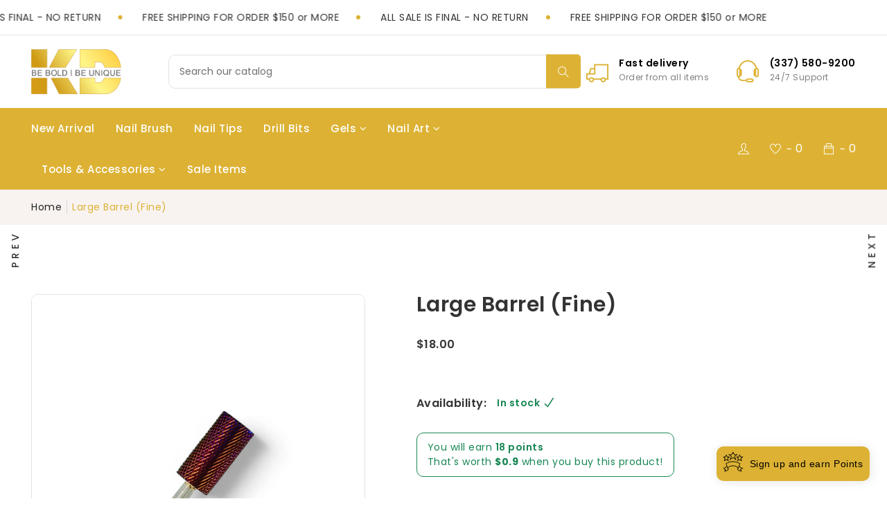

--- FILE ---
content_type: text/html; charset=utf-8
request_url: https://kdnailartsupply.com/products/large-barrel-fine
body_size: 36261
content:
<!doctype html>
<html class="no-js supports-no-cookies " lang="en"> <!--<![endif]-->
    <head>
        <meta charset="utf-8">
        <meta http-equiv="x-ua-compatible" content="IE=edge">
        <meta name="viewport" content="width=device-width,initial-scale=1">
        <meta name="theme-color" content="#ddb234">
        <link rel="canonical" href="https://kdnailartsupply.com/products/large-barrel-fine">
        
        
        
        
        
<!-- Title and description -->
        
        <title>
        Large Barrel (Fine)
        
        
        
        &ndash; KD Nail Art Supply
        
        </title><meta name="description" content="Smooth the surface of the acrylic and clean the cuticle on acrylic  Dùng để chạy mịn và chạy cuticle Buy any 5 or more drill bits 15% OFF"><!-- Helpers -->
        <!-- /snippets/social-meta-tags.liquid -->


  <meta property="og:type" content="product">
  <meta property="og:title" content="Large Barrel (Fine)">
  
    <meta property="og:image" content="http://kdnailartsupply.com/cdn/shop/files/LargeBarrelF_grande.jpg?v=1713561769">
    <meta property="og:image:secure_url" content="https://kdnailartsupply.com/cdn/shop/files/LargeBarrelF_grande.jpg?v=1713561769">
  
  <meta property="og:description" content="Smooth the surface of the acrylic and clean the cuticle on acrylic 
Dùng để chạy mịn và chạy cuticle
Buy any 5 or more drill bits 15% OFF">
  <meta property="og:price:amount" content="18.00">
  <meta property="og:price:currency" content="USD">

<meta property="og:url" content="https://kdnailartsupply.com/products/large-barrel-fine">
<meta property="og:site_name" content="KD Nail Art Supply">




  <meta name="twitter:card" content="summary">


  <meta name="twitter:title" content="Large Barrel (Fine)">
  <meta name="twitter:description" content="Smooth the surface of the acrylic and clean the cuticle on acrylic 
Dùng để chạy mịn và chạy cuticle
Buy any 5 or more drill bits 15% OFF">
  <meta name="twitter:image" content="https://kdnailartsupply.com/cdn/shop/files/LargeBarrelF_grande.jpg?v=1713561769">
  <meta name="twitter:image:width" content="600">
  <meta name="twitter:image:height" content="600">


        <!-- CSS -->
        <link href="//kdnailartsupply.com/cdn/shop/t/2/assets/timber.scss.css?v=115819876211337071121767729476" rel="stylesheet" type="text/css" media="all" />
<link href="//kdnailartsupply.com/cdn/shop/t/2/assets/bootstrap.min.css?v=140419661939791314031706433498" rel="stylesheet" type="text/css" media="all" />
<link href="//kdnailartsupply.com/cdn/shop/t/2/assets/owl.carousel.min.css?v=70516089817612781961706433499" rel="stylesheet" type="text/css" media="all" />
<link href="//kdnailartsupply.com/cdn/shop/t/2/assets/font-awesome.min.css?v=21869632697367095781706433499" rel="stylesheet" type="text/css" media="all" />
<link href="//kdnailartsupply.com/cdn/shop/t/2/assets/owl.theme.default.min.css?v=135046118358282713361706433499" rel="stylesheet" type="text/css" media="all" />
<link href="//kdnailartsupply.com/cdn/shop/t/2/assets/swiper-bundle.min.css?v=131626007024603461731706433500" rel="stylesheet" type="text/css" media="all" />
<link href="//kdnailartsupply.com/cdn/shop/t/2/assets/themify-icons.css?v=158450005383872269151706433500" rel="stylesheet" type="text/css" media="all" />
<link href="//kdnailartsupply.com/cdn/shop/t/2/assets/plugins.css?v=104516409424669372401706433499" rel="stylesheet" type="text/css" media="all" />
<link href="//kdnailartsupply.com/cdn/shop/t/2/assets/magnific-popup.css?v=52593353302364675501706433499" rel="stylesheet" type="text/css" media="all" />

<link href="//kdnailartsupply.com/cdn/shop/t/2/assets/theme-default.css?v=126483768179751421781706433500" rel="stylesheet" type="text/css" media="all" />
<link href="//kdnailartsupply.com/cdn/shop/t/2/assets/style.css?v=175200154178744157751714565348" rel="stylesheet" type="text/css" media="all" />
<link href="//kdnailartsupply.com/cdn/shop/t/2/assets/theme-custom.css?v=16152724551168242171709542899" rel="stylesheet" type="text/css" media="all" />
<link href="//kdnailartsupply.com/cdn/shop/t/2/assets/skin-theme.css?v=11673102002089483411731928406" rel="stylesheet" type="text/css" media="all" />
<link href="//kdnailartsupply.com/cdn/shop/t/2/assets/swatch-color.css?v=90507475576797539541706433500" rel="stylesheet" type="text/css" media="all" /><style>*,::after,::before{box-sizing:border-box}body{color: var(--font-color-body);font-size: var(--font-size-body);background-color: var(--background-color-body);font-family: 'Poppins', sans-serif;font-weight: 400;font-style: normal;letter-spacing: var(--font-letter-spacing-body);}h1,h2,h3,h4,h5,h6{color: var(--font-color-header);font-family: 'Poppins', sans-serif;font-weight: 600;font-style: normal;}.section-title h2,.content-main-title h2,.my-account-page .page-title h2{color: var(--font-color-section-header);font-family: 'Poppins', sans-serif;font-weight: 600;font-style: normal;text-transform: none;}p{color: var(--font-color-paragraph);font-family: 'Poppins', sans-serif;font-weight: 400;font-style: normal;line-height: var(--font-line-height-paragraph);}</style>
        <style>
            
            
            
            
            
        </style>
        <!-- Header hook for plugins -->
        <script>window.performance && window.performance.mark && window.performance.mark('shopify.content_for_header.start');</script><meta id="shopify-digital-wallet" name="shopify-digital-wallet" content="/68449501441/digital_wallets/dialog">
<meta name="shopify-checkout-api-token" content="d15741cca55e641179f82a49df00f181">
<meta id="in-context-paypal-metadata" data-shop-id="68449501441" data-venmo-supported="false" data-environment="production" data-locale="en_US" data-paypal-v4="true" data-currency="USD">
<link rel="alternate" type="application/json+oembed" href="https://kdnailartsupply.com/products/large-barrel-fine.oembed">
<script async="async" src="/checkouts/internal/preloads.js?locale=en-US"></script>
<link rel="preconnect" href="https://shop.app" crossorigin="anonymous">
<script async="async" src="https://shop.app/checkouts/internal/preloads.js?locale=en-US&shop_id=68449501441" crossorigin="anonymous"></script>
<script id="apple-pay-shop-capabilities" type="application/json">{"shopId":68449501441,"countryCode":"US","currencyCode":"USD","merchantCapabilities":["supports3DS"],"merchantId":"gid:\/\/shopify\/Shop\/68449501441","merchantName":"KD Nail Art Supply","requiredBillingContactFields":["postalAddress","email"],"requiredShippingContactFields":["postalAddress","email"],"shippingType":"shipping","supportedNetworks":["visa","masterCard","amex","discover","elo","jcb"],"total":{"type":"pending","label":"KD Nail Art Supply","amount":"1.00"},"shopifyPaymentsEnabled":true,"supportsSubscriptions":true}</script>
<script id="shopify-features" type="application/json">{"accessToken":"d15741cca55e641179f82a49df00f181","betas":["rich-media-storefront-analytics"],"domain":"kdnailartsupply.com","predictiveSearch":true,"shopId":68449501441,"locale":"en"}</script>
<script>var Shopify = Shopify || {};
Shopify.shop = "c0231c-3.myshopify.com";
Shopify.locale = "en";
Shopify.currency = {"active":"USD","rate":"1.0"};
Shopify.country = "US";
Shopify.theme = {"name":"Home-05","id":139480793345,"schema_name":null,"schema_version":null,"theme_store_id":null,"role":"main"};
Shopify.theme.handle = "null";
Shopify.theme.style = {"id":null,"handle":null};
Shopify.cdnHost = "kdnailartsupply.com/cdn";
Shopify.routes = Shopify.routes || {};
Shopify.routes.root = "/";</script>
<script type="module">!function(o){(o.Shopify=o.Shopify||{}).modules=!0}(window);</script>
<script>!function(o){function n(){var o=[];function n(){o.push(Array.prototype.slice.apply(arguments))}return n.q=o,n}var t=o.Shopify=o.Shopify||{};t.loadFeatures=n(),t.autoloadFeatures=n()}(window);</script>
<script>
  window.ShopifyPay = window.ShopifyPay || {};
  window.ShopifyPay.apiHost = "shop.app\/pay";
  window.ShopifyPay.redirectState = null;
</script>
<script id="shop-js-analytics" type="application/json">{"pageType":"product"}</script>
<script defer="defer" async type="module" src="//kdnailartsupply.com/cdn/shopifycloud/shop-js/modules/v2/client.init-shop-cart-sync_C5BV16lS.en.esm.js"></script>
<script defer="defer" async type="module" src="//kdnailartsupply.com/cdn/shopifycloud/shop-js/modules/v2/chunk.common_CygWptCX.esm.js"></script>
<script type="module">
  await import("//kdnailartsupply.com/cdn/shopifycloud/shop-js/modules/v2/client.init-shop-cart-sync_C5BV16lS.en.esm.js");
await import("//kdnailartsupply.com/cdn/shopifycloud/shop-js/modules/v2/chunk.common_CygWptCX.esm.js");

  window.Shopify.SignInWithShop?.initShopCartSync?.({"fedCMEnabled":true,"windoidEnabled":true});

</script>
<script>
  window.Shopify = window.Shopify || {};
  if (!window.Shopify.featureAssets) window.Shopify.featureAssets = {};
  window.Shopify.featureAssets['shop-js'] = {"shop-cart-sync":["modules/v2/client.shop-cart-sync_ZFArdW7E.en.esm.js","modules/v2/chunk.common_CygWptCX.esm.js"],"init-fed-cm":["modules/v2/client.init-fed-cm_CmiC4vf6.en.esm.js","modules/v2/chunk.common_CygWptCX.esm.js"],"shop-button":["modules/v2/client.shop-button_tlx5R9nI.en.esm.js","modules/v2/chunk.common_CygWptCX.esm.js"],"shop-cash-offers":["modules/v2/client.shop-cash-offers_DOA2yAJr.en.esm.js","modules/v2/chunk.common_CygWptCX.esm.js","modules/v2/chunk.modal_D71HUcav.esm.js"],"init-windoid":["modules/v2/client.init-windoid_sURxWdc1.en.esm.js","modules/v2/chunk.common_CygWptCX.esm.js"],"shop-toast-manager":["modules/v2/client.shop-toast-manager_ClPi3nE9.en.esm.js","modules/v2/chunk.common_CygWptCX.esm.js"],"init-shop-email-lookup-coordinator":["modules/v2/client.init-shop-email-lookup-coordinator_B8hsDcYM.en.esm.js","modules/v2/chunk.common_CygWptCX.esm.js"],"init-shop-cart-sync":["modules/v2/client.init-shop-cart-sync_C5BV16lS.en.esm.js","modules/v2/chunk.common_CygWptCX.esm.js"],"avatar":["modules/v2/client.avatar_BTnouDA3.en.esm.js"],"pay-button":["modules/v2/client.pay-button_FdsNuTd3.en.esm.js","modules/v2/chunk.common_CygWptCX.esm.js"],"init-customer-accounts":["modules/v2/client.init-customer-accounts_DxDtT_ad.en.esm.js","modules/v2/client.shop-login-button_C5VAVYt1.en.esm.js","modules/v2/chunk.common_CygWptCX.esm.js","modules/v2/chunk.modal_D71HUcav.esm.js"],"init-shop-for-new-customer-accounts":["modules/v2/client.init-shop-for-new-customer-accounts_ChsxoAhi.en.esm.js","modules/v2/client.shop-login-button_C5VAVYt1.en.esm.js","modules/v2/chunk.common_CygWptCX.esm.js","modules/v2/chunk.modal_D71HUcav.esm.js"],"shop-login-button":["modules/v2/client.shop-login-button_C5VAVYt1.en.esm.js","modules/v2/chunk.common_CygWptCX.esm.js","modules/v2/chunk.modal_D71HUcav.esm.js"],"init-customer-accounts-sign-up":["modules/v2/client.init-customer-accounts-sign-up_CPSyQ0Tj.en.esm.js","modules/v2/client.shop-login-button_C5VAVYt1.en.esm.js","modules/v2/chunk.common_CygWptCX.esm.js","modules/v2/chunk.modal_D71HUcav.esm.js"],"shop-follow-button":["modules/v2/client.shop-follow-button_Cva4Ekp9.en.esm.js","modules/v2/chunk.common_CygWptCX.esm.js","modules/v2/chunk.modal_D71HUcav.esm.js"],"checkout-modal":["modules/v2/client.checkout-modal_BPM8l0SH.en.esm.js","modules/v2/chunk.common_CygWptCX.esm.js","modules/v2/chunk.modal_D71HUcav.esm.js"],"lead-capture":["modules/v2/client.lead-capture_Bi8yE_yS.en.esm.js","modules/v2/chunk.common_CygWptCX.esm.js","modules/v2/chunk.modal_D71HUcav.esm.js"],"shop-login":["modules/v2/client.shop-login_D6lNrXab.en.esm.js","modules/v2/chunk.common_CygWptCX.esm.js","modules/v2/chunk.modal_D71HUcav.esm.js"],"payment-terms":["modules/v2/client.payment-terms_CZxnsJam.en.esm.js","modules/v2/chunk.common_CygWptCX.esm.js","modules/v2/chunk.modal_D71HUcav.esm.js"]};
</script>
<script>(function() {
  var isLoaded = false;
  function asyncLoad() {
    if (isLoaded) return;
    isLoaded = true;
    var urls = ["https:\/\/loy.shopapps.site\/v2\/js\/loyaltiesWidget.js?shop=c0231c-3.myshopify.com","https:\/\/cdn.s3.pop-convert.com\/pcjs.production.min.js?unique_id=c0231c-3.myshopify.com\u0026shop=c0231c-3.myshopify.com","https:\/\/script.pop-convert.com\/new-micro\/production.pc.min.js?unique_id=c0231c-3.myshopify.com\u0026shop=c0231c-3.myshopify.com","https:\/\/cdn.hextom.com\/js\/eventpromotionbar.js?shop=c0231c-3.myshopify.com"];
    for (var i = 0; i < urls.length; i++) {
      var s = document.createElement('script');
      s.type = 'text/javascript';
      s.async = true;
      s.src = urls[i];
      var x = document.getElementsByTagName('script')[0];
      x.parentNode.insertBefore(s, x);
    }
  };
  if(window.attachEvent) {
    window.attachEvent('onload', asyncLoad);
  } else {
    window.addEventListener('load', asyncLoad, false);
  }
})();</script>
<script id="__st">var __st={"a":68449501441,"offset":-21600,"reqid":"8f74027e-ec23-4901-bff2-e20b38c1c9b6-1768627372","pageurl":"kdnailartsupply.com\/products\/large-barrel-fine","u":"3938e894f6cc","p":"product","rtyp":"product","rid":8199106298113};</script>
<script>window.ShopifyPaypalV4VisibilityTracking = true;</script>
<script id="captcha-bootstrap">!function(){'use strict';const t='contact',e='account',n='new_comment',o=[[t,t],['blogs',n],['comments',n],[t,'customer']],c=[[e,'customer_login'],[e,'guest_login'],[e,'recover_customer_password'],[e,'create_customer']],r=t=>t.map((([t,e])=>`form[action*='/${t}']:not([data-nocaptcha='true']) input[name='form_type'][value='${e}']`)).join(','),a=t=>()=>t?[...document.querySelectorAll(t)].map((t=>t.form)):[];function s(){const t=[...o],e=r(t);return a(e)}const i='password',u='form_key',d=['recaptcha-v3-token','g-recaptcha-response','h-captcha-response',i],f=()=>{try{return window.sessionStorage}catch{return}},m='__shopify_v',_=t=>t.elements[u];function p(t,e,n=!1){try{const o=window.sessionStorage,c=JSON.parse(o.getItem(e)),{data:r}=function(t){const{data:e,action:n}=t;return t[m]||n?{data:e,action:n}:{data:t,action:n}}(c);for(const[e,n]of Object.entries(r))t.elements[e]&&(t.elements[e].value=n);n&&o.removeItem(e)}catch(o){console.error('form repopulation failed',{error:o})}}const l='form_type',E='cptcha';function T(t){t.dataset[E]=!0}const w=window,h=w.document,L='Shopify',v='ce_forms',y='captcha';let A=!1;((t,e)=>{const n=(g='f06e6c50-85a8-45c8-87d0-21a2b65856fe',I='https://cdn.shopify.com/shopifycloud/storefront-forms-hcaptcha/ce_storefront_forms_captcha_hcaptcha.v1.5.2.iife.js',D={infoText:'Protected by hCaptcha',privacyText:'Privacy',termsText:'Terms'},(t,e,n)=>{const o=w[L][v],c=o.bindForm;if(c)return c(t,g,e,D).then(n);var r;o.q.push([[t,g,e,D],n]),r=I,A||(h.body.append(Object.assign(h.createElement('script'),{id:'captcha-provider',async:!0,src:r})),A=!0)});var g,I,D;w[L]=w[L]||{},w[L][v]=w[L][v]||{},w[L][v].q=[],w[L][y]=w[L][y]||{},w[L][y].protect=function(t,e){n(t,void 0,e),T(t)},Object.freeze(w[L][y]),function(t,e,n,w,h,L){const[v,y,A,g]=function(t,e,n){const i=e?o:[],u=t?c:[],d=[...i,...u],f=r(d),m=r(i),_=r(d.filter((([t,e])=>n.includes(e))));return[a(f),a(m),a(_),s()]}(w,h,L),I=t=>{const e=t.target;return e instanceof HTMLFormElement?e:e&&e.form},D=t=>v().includes(t);t.addEventListener('submit',(t=>{const e=I(t);if(!e)return;const n=D(e)&&!e.dataset.hcaptchaBound&&!e.dataset.recaptchaBound,o=_(e),c=g().includes(e)&&(!o||!o.value);(n||c)&&t.preventDefault(),c&&!n&&(function(t){try{if(!f())return;!function(t){const e=f();if(!e)return;const n=_(t);if(!n)return;const o=n.value;o&&e.removeItem(o)}(t);const e=Array.from(Array(32),(()=>Math.random().toString(36)[2])).join('');!function(t,e){_(t)||t.append(Object.assign(document.createElement('input'),{type:'hidden',name:u})),t.elements[u].value=e}(t,e),function(t,e){const n=f();if(!n)return;const o=[...t.querySelectorAll(`input[type='${i}']`)].map((({name:t})=>t)),c=[...d,...o],r={};for(const[a,s]of new FormData(t).entries())c.includes(a)||(r[a]=s);n.setItem(e,JSON.stringify({[m]:1,action:t.action,data:r}))}(t,e)}catch(e){console.error('failed to persist form',e)}}(e),e.submit())}));const S=(t,e)=>{t&&!t.dataset[E]&&(n(t,e.some((e=>e===t))),T(t))};for(const o of['focusin','change'])t.addEventListener(o,(t=>{const e=I(t);D(e)&&S(e,y())}));const B=e.get('form_key'),M=e.get(l),P=B&&M;t.addEventListener('DOMContentLoaded',(()=>{const t=y();if(P)for(const e of t)e.elements[l].value===M&&p(e,B);[...new Set([...A(),...v().filter((t=>'true'===t.dataset.shopifyCaptcha))])].forEach((e=>S(e,t)))}))}(h,new URLSearchParams(w.location.search),n,t,e,['guest_login'])})(!0,!0)}();</script>
<script integrity="sha256-4kQ18oKyAcykRKYeNunJcIwy7WH5gtpwJnB7kiuLZ1E=" data-source-attribution="shopify.loadfeatures" defer="defer" src="//kdnailartsupply.com/cdn/shopifycloud/storefront/assets/storefront/load_feature-a0a9edcb.js" crossorigin="anonymous"></script>
<script crossorigin="anonymous" defer="defer" src="//kdnailartsupply.com/cdn/shopifycloud/storefront/assets/shopify_pay/storefront-65b4c6d7.js?v=20250812"></script>
<script data-source-attribution="shopify.dynamic_checkout.dynamic.init">var Shopify=Shopify||{};Shopify.PaymentButton=Shopify.PaymentButton||{isStorefrontPortableWallets:!0,init:function(){window.Shopify.PaymentButton.init=function(){};var t=document.createElement("script");t.src="https://kdnailartsupply.com/cdn/shopifycloud/portable-wallets/latest/portable-wallets.en.js",t.type="module",document.head.appendChild(t)}};
</script>
<script data-source-attribution="shopify.dynamic_checkout.buyer_consent">
  function portableWalletsHideBuyerConsent(e){var t=document.getElementById("shopify-buyer-consent"),n=document.getElementById("shopify-subscription-policy-button");t&&n&&(t.classList.add("hidden"),t.setAttribute("aria-hidden","true"),n.removeEventListener("click",e))}function portableWalletsShowBuyerConsent(e){var t=document.getElementById("shopify-buyer-consent"),n=document.getElementById("shopify-subscription-policy-button");t&&n&&(t.classList.remove("hidden"),t.removeAttribute("aria-hidden"),n.addEventListener("click",e))}window.Shopify?.PaymentButton&&(window.Shopify.PaymentButton.hideBuyerConsent=portableWalletsHideBuyerConsent,window.Shopify.PaymentButton.showBuyerConsent=portableWalletsShowBuyerConsent);
</script>
<script data-source-attribution="shopify.dynamic_checkout.cart.bootstrap">document.addEventListener("DOMContentLoaded",(function(){function t(){return document.querySelector("shopify-accelerated-checkout-cart, shopify-accelerated-checkout")}if(t())Shopify.PaymentButton.init();else{new MutationObserver((function(e,n){t()&&(Shopify.PaymentButton.init(),n.disconnect())})).observe(document.body,{childList:!0,subtree:!0})}}));
</script>
<link id="shopify-accelerated-checkout-styles" rel="stylesheet" media="screen" href="https://kdnailartsupply.com/cdn/shopifycloud/portable-wallets/latest/accelerated-checkout-backwards-compat.css" crossorigin="anonymous">
<style id="shopify-accelerated-checkout-cart">
        #shopify-buyer-consent {
  margin-top: 1em;
  display: inline-block;
  width: 100%;
}

#shopify-buyer-consent.hidden {
  display: none;
}

#shopify-subscription-policy-button {
  background: none;
  border: none;
  padding: 0;
  text-decoration: underline;
  font-size: inherit;
  cursor: pointer;
}

#shopify-subscription-policy-button::before {
  box-shadow: none;
}

      </style>

<script>window.performance && window.performance.mark && window.performance.mark('shopify.content_for_header.end');</script>
        <!-- /snippets/oldIE-js.liquid -->


<!--[if lt IE 9]>
<script src="//cdnjs.cloudflare.com/ajax/libs/html5shiv/3.7.2/html5shiv.min.js" type="text/javascript"></script>
<script src="//kdnailartsupply.com/cdn/shop/t/2/assets/respond.min.js?v=52248677837542619231706433499" type="text/javascript"></script>
<link href="//kdnailartsupply.com/cdn/shop/t/2/assets/respond-proxy.html" id="respond-proxy" rel="respond-proxy" />
<link href="//kdnailartsupply.com/search?q=ea88cc5e8a3043bd7ba8c996c08e56e9" id="respond-redirect" rel="respond-redirect" />
<script src="//kdnailartsupply.com/search?q=ea88cc5e8a3043bd7ba8c996c08e56e9" type="text/javascript"></script>
<![endif]-->


        <!-- JS --><script src="//kdnailartsupply.com/cdn/shop/t/2/assets/modernizr-2.8.3.min.js?v=174727525422211915231706433499" defer></script>
<script src="//kdnailartsupply.com/cdn/shop/t/2/assets/jquery-1.12.0.min.js?v=180303338299147220221706433499" defer></script>
<script src="//kdnailartsupply.com/cdn/shop/t/2/assets/bootstrap.bundle.min.js?v=82555717343401019091706433498" defer></script>
<script src="//kdnailartsupply.com/cdn/shop/t/2/assets/plugins.js?v=13735872287495472721706433499" defer></script>
<script src="//kdnailartsupply.com/cdn/shop/t/2/assets/owl.carousel.min.js?v=97891440811553454251706433499" defer></script>
<script src="//kdnailartsupply.com/cdn/shop/t/2/assets/swiper-bundle.min.js?v=126199226423180233181706433500" defer></script>
<script src="//kdnailartsupply.com/cdn/shop/t/2/assets/jquery.magnific-popup.min.js?v=62953174224872963371706433499" defer></script>
<script src="//kdnailartsupply.com/cdn/shop/t/2/assets/imagesloaded.pkgd.min.js?v=58209854333173575541706433499" defer></script>
<script src="//kdnailartsupply.com/cdn/shop/t/2/assets/jquery.isotope.min.js?v=91911861347149225011706433499" defer></script>
<script src="//kdnailartsupply.com/cdn/shop/t/2/assets/counter.js?v=91558200207281618801706433498" defer></script>
<!-- Ajax Cart js -->
<script src="//kdnailartsupply.com/cdn/shopifycloud/storefront/assets/themes_support/option_selection-b017cd28.js" defer></script>
<script src="//kdnailartsupply.com/cdn/shopifycloud/storefront/assets/themes_support/api.jquery-7ab1a3a4.js" defer></script>
<script src="//kdnailartsupply.com/cdn/shop/t/2/assets/jquery.countTo.js?v=114738705482761559801706433499" defer></script>
<script src="//kdnailartsupply.com/cdn/shop/t/2/assets/main.js?v=91218371079003974621706433499" defer></script>
        <script src="//kdnailartsupply.com/cdn/shopifycloud/storefront/assets/themes_support/shopify_common-5f594365.js" type="text/javascript"></script>
        
    <link href="https://monorail-edge.shopifysvc.com" rel="dns-prefetch">
<script>(function(){if ("sendBeacon" in navigator && "performance" in window) {try {var session_token_from_headers = performance.getEntriesByType('navigation')[0].serverTiming.find(x => x.name == '_s').description;} catch {var session_token_from_headers = undefined;}var session_cookie_matches = document.cookie.match(/_shopify_s=([^;]*)/);var session_token_from_cookie = session_cookie_matches && session_cookie_matches.length === 2 ? session_cookie_matches[1] : "";var session_token = session_token_from_headers || session_token_from_cookie || "";function handle_abandonment_event(e) {var entries = performance.getEntries().filter(function(entry) {return /monorail-edge.shopifysvc.com/.test(entry.name);});if (!window.abandonment_tracked && entries.length === 0) {window.abandonment_tracked = true;var currentMs = Date.now();var navigation_start = performance.timing.navigationStart;var payload = {shop_id: 68449501441,url: window.location.href,navigation_start,duration: currentMs - navigation_start,session_token,page_type: "product"};window.navigator.sendBeacon("https://monorail-edge.shopifysvc.com/v1/produce", JSON.stringify({schema_id: "online_store_buyer_site_abandonment/1.1",payload: payload,metadata: {event_created_at_ms: currentMs,event_sent_at_ms: currentMs}}));}}window.addEventListener('pagehide', handle_abandonment_event);}}());</script>
<script id="web-pixels-manager-setup">(function e(e,d,r,n,o){if(void 0===o&&(o={}),!Boolean(null===(a=null===(i=window.Shopify)||void 0===i?void 0:i.analytics)||void 0===a?void 0:a.replayQueue)){var i,a;window.Shopify=window.Shopify||{};var t=window.Shopify;t.analytics=t.analytics||{};var s=t.analytics;s.replayQueue=[],s.publish=function(e,d,r){return s.replayQueue.push([e,d,r]),!0};try{self.performance.mark("wpm:start")}catch(e){}var l=function(){var e={modern:/Edge?\/(1{2}[4-9]|1[2-9]\d|[2-9]\d{2}|\d{4,})\.\d+(\.\d+|)|Firefox\/(1{2}[4-9]|1[2-9]\d|[2-9]\d{2}|\d{4,})\.\d+(\.\d+|)|Chrom(ium|e)\/(9{2}|\d{3,})\.\d+(\.\d+|)|(Maci|X1{2}).+ Version\/(15\.\d+|(1[6-9]|[2-9]\d|\d{3,})\.\d+)([,.]\d+|)( \(\w+\)|)( Mobile\/\w+|) Safari\/|Chrome.+OPR\/(9{2}|\d{3,})\.\d+\.\d+|(CPU[ +]OS|iPhone[ +]OS|CPU[ +]iPhone|CPU IPhone OS|CPU iPad OS)[ +]+(15[._]\d+|(1[6-9]|[2-9]\d|\d{3,})[._]\d+)([._]\d+|)|Android:?[ /-](13[3-9]|1[4-9]\d|[2-9]\d{2}|\d{4,})(\.\d+|)(\.\d+|)|Android.+Firefox\/(13[5-9]|1[4-9]\d|[2-9]\d{2}|\d{4,})\.\d+(\.\d+|)|Android.+Chrom(ium|e)\/(13[3-9]|1[4-9]\d|[2-9]\d{2}|\d{4,})\.\d+(\.\d+|)|SamsungBrowser\/([2-9]\d|\d{3,})\.\d+/,legacy:/Edge?\/(1[6-9]|[2-9]\d|\d{3,})\.\d+(\.\d+|)|Firefox\/(5[4-9]|[6-9]\d|\d{3,})\.\d+(\.\d+|)|Chrom(ium|e)\/(5[1-9]|[6-9]\d|\d{3,})\.\d+(\.\d+|)([\d.]+$|.*Safari\/(?![\d.]+ Edge\/[\d.]+$))|(Maci|X1{2}).+ Version\/(10\.\d+|(1[1-9]|[2-9]\d|\d{3,})\.\d+)([,.]\d+|)( \(\w+\)|)( Mobile\/\w+|) Safari\/|Chrome.+OPR\/(3[89]|[4-9]\d|\d{3,})\.\d+\.\d+|(CPU[ +]OS|iPhone[ +]OS|CPU[ +]iPhone|CPU IPhone OS|CPU iPad OS)[ +]+(10[._]\d+|(1[1-9]|[2-9]\d|\d{3,})[._]\d+)([._]\d+|)|Android:?[ /-](13[3-9]|1[4-9]\d|[2-9]\d{2}|\d{4,})(\.\d+|)(\.\d+|)|Mobile Safari.+OPR\/([89]\d|\d{3,})\.\d+\.\d+|Android.+Firefox\/(13[5-9]|1[4-9]\d|[2-9]\d{2}|\d{4,})\.\d+(\.\d+|)|Android.+Chrom(ium|e)\/(13[3-9]|1[4-9]\d|[2-9]\d{2}|\d{4,})\.\d+(\.\d+|)|Android.+(UC? ?Browser|UCWEB|U3)[ /]?(15\.([5-9]|\d{2,})|(1[6-9]|[2-9]\d|\d{3,})\.\d+)\.\d+|SamsungBrowser\/(5\.\d+|([6-9]|\d{2,})\.\d+)|Android.+MQ{2}Browser\/(14(\.(9|\d{2,})|)|(1[5-9]|[2-9]\d|\d{3,})(\.\d+|))(\.\d+|)|K[Aa][Ii]OS\/(3\.\d+|([4-9]|\d{2,})\.\d+)(\.\d+|)/},d=e.modern,r=e.legacy,n=navigator.userAgent;return n.match(d)?"modern":n.match(r)?"legacy":"unknown"}(),u="modern"===l?"modern":"legacy",c=(null!=n?n:{modern:"",legacy:""})[u],f=function(e){return[e.baseUrl,"/wpm","/b",e.hashVersion,"modern"===e.buildTarget?"m":"l",".js"].join("")}({baseUrl:d,hashVersion:r,buildTarget:u}),m=function(e){var d=e.version,r=e.bundleTarget,n=e.surface,o=e.pageUrl,i=e.monorailEndpoint;return{emit:function(e){var a=e.status,t=e.errorMsg,s=(new Date).getTime(),l=JSON.stringify({metadata:{event_sent_at_ms:s},events:[{schema_id:"web_pixels_manager_load/3.1",payload:{version:d,bundle_target:r,page_url:o,status:a,surface:n,error_msg:t},metadata:{event_created_at_ms:s}}]});if(!i)return console&&console.warn&&console.warn("[Web Pixels Manager] No Monorail endpoint provided, skipping logging."),!1;try{return self.navigator.sendBeacon.bind(self.navigator)(i,l)}catch(e){}var u=new XMLHttpRequest;try{return u.open("POST",i,!0),u.setRequestHeader("Content-Type","text/plain"),u.send(l),!0}catch(e){return console&&console.warn&&console.warn("[Web Pixels Manager] Got an unhandled error while logging to Monorail."),!1}}}}({version:r,bundleTarget:l,surface:e.surface,pageUrl:self.location.href,monorailEndpoint:e.monorailEndpoint});try{o.browserTarget=l,function(e){var d=e.src,r=e.async,n=void 0===r||r,o=e.onload,i=e.onerror,a=e.sri,t=e.scriptDataAttributes,s=void 0===t?{}:t,l=document.createElement("script"),u=document.querySelector("head"),c=document.querySelector("body");if(l.async=n,l.src=d,a&&(l.integrity=a,l.crossOrigin="anonymous"),s)for(var f in s)if(Object.prototype.hasOwnProperty.call(s,f))try{l.dataset[f]=s[f]}catch(e){}if(o&&l.addEventListener("load",o),i&&l.addEventListener("error",i),u)u.appendChild(l);else{if(!c)throw new Error("Did not find a head or body element to append the script");c.appendChild(l)}}({src:f,async:!0,onload:function(){if(!function(){var e,d;return Boolean(null===(d=null===(e=window.Shopify)||void 0===e?void 0:e.analytics)||void 0===d?void 0:d.initialized)}()){var d=window.webPixelsManager.init(e)||void 0;if(d){var r=window.Shopify.analytics;r.replayQueue.forEach((function(e){var r=e[0],n=e[1],o=e[2];d.publishCustomEvent(r,n,o)})),r.replayQueue=[],r.publish=d.publishCustomEvent,r.visitor=d.visitor,r.initialized=!0}}},onerror:function(){return m.emit({status:"failed",errorMsg:"".concat(f," has failed to load")})},sri:function(e){var d=/^sha384-[A-Za-z0-9+/=]+$/;return"string"==typeof e&&d.test(e)}(c)?c:"",scriptDataAttributes:o}),m.emit({status:"loading"})}catch(e){m.emit({status:"failed",errorMsg:(null==e?void 0:e.message)||"Unknown error"})}}})({shopId: 68449501441,storefrontBaseUrl: "https://kdnailartsupply.com",extensionsBaseUrl: "https://extensions.shopifycdn.com/cdn/shopifycloud/web-pixels-manager",monorailEndpoint: "https://monorail-edge.shopifysvc.com/unstable/produce_batch",surface: "storefront-renderer",enabledBetaFlags: ["2dca8a86"],webPixelsConfigList: [{"id":"shopify-app-pixel","configuration":"{}","eventPayloadVersion":"v1","runtimeContext":"STRICT","scriptVersion":"0450","apiClientId":"shopify-pixel","type":"APP","privacyPurposes":["ANALYTICS","MARKETING"]},{"id":"shopify-custom-pixel","eventPayloadVersion":"v1","runtimeContext":"LAX","scriptVersion":"0450","apiClientId":"shopify-pixel","type":"CUSTOM","privacyPurposes":["ANALYTICS","MARKETING"]}],isMerchantRequest: false,initData: {"shop":{"name":"KD Nail Art Supply","paymentSettings":{"currencyCode":"USD"},"myshopifyDomain":"c0231c-3.myshopify.com","countryCode":"US","storefrontUrl":"https:\/\/kdnailartsupply.com"},"customer":null,"cart":null,"checkout":null,"productVariants":[{"price":{"amount":18.0,"currencyCode":"USD"},"product":{"title":"Large Barrel (Fine)","vendor":"My Store","id":"8199106298113","untranslatedTitle":"Large Barrel (Fine)","url":"\/products\/large-barrel-fine","type":""},"id":"44522897834241","image":{"src":"\/\/kdnailartsupply.com\/cdn\/shop\/files\/LargeBarrelF.jpg?v=1713561769"},"sku":"","title":"Default Title","untranslatedTitle":"Default Title"}],"purchasingCompany":null},},"https://kdnailartsupply.com/cdn","fcfee988w5aeb613cpc8e4bc33m6693e112",{"modern":"","legacy":""},{"shopId":"68449501441","storefrontBaseUrl":"https:\/\/kdnailartsupply.com","extensionBaseUrl":"https:\/\/extensions.shopifycdn.com\/cdn\/shopifycloud\/web-pixels-manager","surface":"storefront-renderer","enabledBetaFlags":"[\"2dca8a86\"]","isMerchantRequest":"false","hashVersion":"fcfee988w5aeb613cpc8e4bc33m6693e112","publish":"custom","events":"[[\"page_viewed\",{}],[\"product_viewed\",{\"productVariant\":{\"price\":{\"amount\":18.0,\"currencyCode\":\"USD\"},\"product\":{\"title\":\"Large Barrel (Fine)\",\"vendor\":\"My Store\",\"id\":\"8199106298113\",\"untranslatedTitle\":\"Large Barrel (Fine)\",\"url\":\"\/products\/large-barrel-fine\",\"type\":\"\"},\"id\":\"44522897834241\",\"image\":{\"src\":\"\/\/kdnailartsupply.com\/cdn\/shop\/files\/LargeBarrelF.jpg?v=1713561769\"},\"sku\":\"\",\"title\":\"Default Title\",\"untranslatedTitle\":\"Default Title\"}}]]"});</script><script>
  window.ShopifyAnalytics = window.ShopifyAnalytics || {};
  window.ShopifyAnalytics.meta = window.ShopifyAnalytics.meta || {};
  window.ShopifyAnalytics.meta.currency = 'USD';
  var meta = {"product":{"id":8199106298113,"gid":"gid:\/\/shopify\/Product\/8199106298113","vendor":"My Store","type":"","handle":"large-barrel-fine","variants":[{"id":44522897834241,"price":1800,"name":"Large Barrel (Fine)","public_title":null,"sku":""}],"remote":false},"page":{"pageType":"product","resourceType":"product","resourceId":8199106298113,"requestId":"8f74027e-ec23-4901-bff2-e20b38c1c9b6-1768627372"}};
  for (var attr in meta) {
    window.ShopifyAnalytics.meta[attr] = meta[attr];
  }
</script>
<script class="analytics">
  (function () {
    var customDocumentWrite = function(content) {
      var jquery = null;

      if (window.jQuery) {
        jquery = window.jQuery;
      } else if (window.Checkout && window.Checkout.$) {
        jquery = window.Checkout.$;
      }

      if (jquery) {
        jquery('body').append(content);
      }
    };

    var hasLoggedConversion = function(token) {
      if (token) {
        return document.cookie.indexOf('loggedConversion=' + token) !== -1;
      }
      return false;
    }

    var setCookieIfConversion = function(token) {
      if (token) {
        var twoMonthsFromNow = new Date(Date.now());
        twoMonthsFromNow.setMonth(twoMonthsFromNow.getMonth() + 2);

        document.cookie = 'loggedConversion=' + token + '; expires=' + twoMonthsFromNow;
      }
    }

    var trekkie = window.ShopifyAnalytics.lib = window.trekkie = window.trekkie || [];
    if (trekkie.integrations) {
      return;
    }
    trekkie.methods = [
      'identify',
      'page',
      'ready',
      'track',
      'trackForm',
      'trackLink'
    ];
    trekkie.factory = function(method) {
      return function() {
        var args = Array.prototype.slice.call(arguments);
        args.unshift(method);
        trekkie.push(args);
        return trekkie;
      };
    };
    for (var i = 0; i < trekkie.methods.length; i++) {
      var key = trekkie.methods[i];
      trekkie[key] = trekkie.factory(key);
    }
    trekkie.load = function(config) {
      trekkie.config = config || {};
      trekkie.config.initialDocumentCookie = document.cookie;
      var first = document.getElementsByTagName('script')[0];
      var script = document.createElement('script');
      script.type = 'text/javascript';
      script.onerror = function(e) {
        var scriptFallback = document.createElement('script');
        scriptFallback.type = 'text/javascript';
        scriptFallback.onerror = function(error) {
                var Monorail = {
      produce: function produce(monorailDomain, schemaId, payload) {
        var currentMs = new Date().getTime();
        var event = {
          schema_id: schemaId,
          payload: payload,
          metadata: {
            event_created_at_ms: currentMs,
            event_sent_at_ms: currentMs
          }
        };
        return Monorail.sendRequest("https://" + monorailDomain + "/v1/produce", JSON.stringify(event));
      },
      sendRequest: function sendRequest(endpointUrl, payload) {
        // Try the sendBeacon API
        if (window && window.navigator && typeof window.navigator.sendBeacon === 'function' && typeof window.Blob === 'function' && !Monorail.isIos12()) {
          var blobData = new window.Blob([payload], {
            type: 'text/plain'
          });

          if (window.navigator.sendBeacon(endpointUrl, blobData)) {
            return true;
          } // sendBeacon was not successful

        } // XHR beacon

        var xhr = new XMLHttpRequest();

        try {
          xhr.open('POST', endpointUrl);
          xhr.setRequestHeader('Content-Type', 'text/plain');
          xhr.send(payload);
        } catch (e) {
          console.log(e);
        }

        return false;
      },
      isIos12: function isIos12() {
        return window.navigator.userAgent.lastIndexOf('iPhone; CPU iPhone OS 12_') !== -1 || window.navigator.userAgent.lastIndexOf('iPad; CPU OS 12_') !== -1;
      }
    };
    Monorail.produce('monorail-edge.shopifysvc.com',
      'trekkie_storefront_load_errors/1.1',
      {shop_id: 68449501441,
      theme_id: 139480793345,
      app_name: "storefront",
      context_url: window.location.href,
      source_url: "//kdnailartsupply.com/cdn/s/trekkie.storefront.cd680fe47e6c39ca5d5df5f0a32d569bc48c0f27.min.js"});

        };
        scriptFallback.async = true;
        scriptFallback.src = '//kdnailartsupply.com/cdn/s/trekkie.storefront.cd680fe47e6c39ca5d5df5f0a32d569bc48c0f27.min.js';
        first.parentNode.insertBefore(scriptFallback, first);
      };
      script.async = true;
      script.src = '//kdnailartsupply.com/cdn/s/trekkie.storefront.cd680fe47e6c39ca5d5df5f0a32d569bc48c0f27.min.js';
      first.parentNode.insertBefore(script, first);
    };
    trekkie.load(
      {"Trekkie":{"appName":"storefront","development":false,"defaultAttributes":{"shopId":68449501441,"isMerchantRequest":null,"themeId":139480793345,"themeCityHash":"6046813380820120068","contentLanguage":"en","currency":"USD","eventMetadataId":"f4044452-ec84-4914-86a6-8be68446cc51"},"isServerSideCookieWritingEnabled":true,"monorailRegion":"shop_domain","enabledBetaFlags":["65f19447"]},"Session Attribution":{},"S2S":{"facebookCapiEnabled":false,"source":"trekkie-storefront-renderer","apiClientId":580111}}
    );

    var loaded = false;
    trekkie.ready(function() {
      if (loaded) return;
      loaded = true;

      window.ShopifyAnalytics.lib = window.trekkie;

      var originalDocumentWrite = document.write;
      document.write = customDocumentWrite;
      try { window.ShopifyAnalytics.merchantGoogleAnalytics.call(this); } catch(error) {};
      document.write = originalDocumentWrite;

      window.ShopifyAnalytics.lib.page(null,{"pageType":"product","resourceType":"product","resourceId":8199106298113,"requestId":"8f74027e-ec23-4901-bff2-e20b38c1c9b6-1768627372","shopifyEmitted":true});

      var match = window.location.pathname.match(/checkouts\/(.+)\/(thank_you|post_purchase)/)
      var token = match? match[1]: undefined;
      if (!hasLoggedConversion(token)) {
        setCookieIfConversion(token);
        window.ShopifyAnalytics.lib.track("Viewed Product",{"currency":"USD","variantId":44522897834241,"productId":8199106298113,"productGid":"gid:\/\/shopify\/Product\/8199106298113","name":"Large Barrel (Fine)","price":"18.00","sku":"","brand":"My Store","variant":null,"category":"","nonInteraction":true,"remote":false},undefined,undefined,{"shopifyEmitted":true});
      window.ShopifyAnalytics.lib.track("monorail:\/\/trekkie_storefront_viewed_product\/1.1",{"currency":"USD","variantId":44522897834241,"productId":8199106298113,"productGid":"gid:\/\/shopify\/Product\/8199106298113","name":"Large Barrel (Fine)","price":"18.00","sku":"","brand":"My Store","variant":null,"category":"","nonInteraction":true,"remote":false,"referer":"https:\/\/kdnailartsupply.com\/products\/large-barrel-fine"});
      }
    });


        var eventsListenerScript = document.createElement('script');
        eventsListenerScript.async = true;
        eventsListenerScript.src = "//kdnailartsupply.com/cdn/shopifycloud/storefront/assets/shop_events_listener-3da45d37.js";
        document.getElementsByTagName('head')[0].appendChild(eventsListenerScript);

})();</script>
<script
  defer
  src="https://kdnailartsupply.com/cdn/shopifycloud/perf-kit/shopify-perf-kit-3.0.4.min.js"
  data-application="storefront-renderer"
  data-shop-id="68449501441"
  data-render-region="gcp-us-central1"
  data-page-type="product"
  data-theme-instance-id="139480793345"
  data-theme-name=""
  data-theme-version=""
  data-monorail-region="shop_domain"
  data-resource-timing-sampling-rate="10"
  data-shs="true"
  data-shs-beacon="true"
  data-shs-export-with-fetch="true"
  data-shs-logs-sample-rate="1"
  data-shs-beacon-endpoint="https://kdnailartsupply.com/api/collect"
></script>
</head>
    <body  id="large-barrel-fine" class="template-product"><div id="shopify-section-top-notification" class="shopify-section"><section class="offer-text-area">
    <div class="offer-text-wrap">
    <ul class="offer-ul">
      <li class="text1 offer-li">
      
        <div class="offer-text-block">
          <p>ALL SALE IS FINAL - NO RETURN</p>
        </div>
      
        <div class="offer-text-block">
          <p>FREE SHIPPING FOR ORDER $150 or MORE</p>
        </div>
      
      </li>
      <li class="text2 offer-li">
      
        <div class="offer-text-block">
          <p>ALL SALE IS FINAL - NO RETURN</p>
        </div>
      
        <div class="offer-text-block">
          <p>FREE SHIPPING FOR ORDER $150 or MORE</p>
        </div>
      
      </li>
    </ul>
    </div>
</section>


<style type="text/css">
.offer-text-area {
    padding-top: 10px;
    padding-bottom: 10px;
    
    
    border-bottom: 1px solid rgba(128, 128, 128, 0.2);
    
}
.offer-text-area .offer-text-wrap {
  overflow: hidden;
}
.offer-text-area .offer-text-wrap ul.offer-ul {
  display: flex;
  align-items: center;
}
.offer-text-area .offer-text-wrap ul.offer-ul li.offer-li {
  display: flex;
}
.offer-text-area .offer-text-wrap ul.offer-ul li.text1 {
  -webkit-animation: slide1 50s linear infinite;
  animation: slide1 50s linear infinite;
  -webkit-animation-delay: -50s;
  animation-delay: -50s;
}
.offer-text-area .offer-text-wrap ul.offer-ul li.text2 {
  -webkit-animation: slide2 50s linear infinite;
  animation: slide2 50s linear infinite;
  -webkit-animation-delay: -25s;
  animation-delay: -25s;
}
.offer-text-area .offer-text-wrap:hover ul.offer-ul li.offer-li,
.offer-text-area .offer-text-wrap:focus-within ul.offer-ul li.offer-li {
  -webkit-animation-play-state: paused;
  -moz-animation-play-state: paused;
  -o-animation-play-state: paused;
  animation-play-state: paused;
}
@-webkit-keyframes slide1{
  0%{transform: translateX(100%);} 100%{transform: translateX(-100%);}
}
@-moz-keyframes slide1{
  0%{transform: translateX(100%);} 100%{transform: translateX(-100%);}
}
@keyframes slide1{
  0%{transform: translateX(100%);} 100%{transform: translateX(-100%);}
}
@-webkit-keyframes slide2{
  0%{transform: translateX(0%);} 100%{transform: translateX(-200%);}
}
@-moz-keyframes slide2{
  0%{transform: translateX(0%);} 100%{transform: translateX(-200%);}
}
@keyframes slide2{
  0%{transform: translateX(0%);} 100%{transform: translateX(-200%);}
}
.offer-text-area .offer-text-wrap ul.offer-ul li.offer-li .offer-text-block {
  display: block;
  white-space: nowrap;
  position: relative;padding: 0px 0px 0px 30px;
  margin: 0px 0px 0px 30px;font-weight: 600;
  line-height: 1;
  display: flex;
  align-items: center;
}
.offer-text-area .offer-text-wrap ul.offer-ul li.offer-li .offer-text-block::before {
  background-color: var(--font-color-primary);
  content: "";
  position: absolute;left: -5px;bottom: 50%;
  transform: translateY(50%);
  width: 6px;
  height: 6px;
  border-radius: 100%;
}
.offer-text-area .offer-text-wrap ul.offer-ul li.offer-li .offer-text-block p {
  color: #333333;
}
</style></div>

        <div id="shopify-section-header" class="shopify-section"><header class="store-header">
  <div class="header-area">
    <div class="container">
      <div class="row">
        <div class="col">
          <div class="header-top">
            <div class="header-element logo-wrap">
              <a href="https://kdnailartsupply.com" class="other-logo">
  <img width="578" height="288" style="max-width: 130px;" src="//kdnailartsupply.com/cdn/shop/files/logo3-04.png?v=1706437203" class="img-fluid" alt="KD Nail Art Supply">
</a><style>
  a.shop-name span {
    color: var(--font-color-header);
    font-size: 24px;
    font-weight: 600;
  }@media (max-width: 1199px) {
    a.theme-logo{
      display: none;
    }
    a.other-logo{
      display: block;
    } 
  }
</style>
            </div>
            <div class="header-element search-wrap">
              <!-- /snippets/search-bar.liquid -->


<div class="search-block">
  <form action="/search" method="get" class="search-bar" role="search">
    <div class="form-search">
      <input type="hidden" name="type" value="product">
      <input type="hidden" name="options[unavailable_products]" value="show">
      <input type="hidden" name="options[prefix]" value="last">
      <input type="search" name="q" value="" placeholder="Search our catalog" id="search" class="input-text" aria-label="Search our store">
      <button class="search-btn" type="submit">
        <span><i class="ti-search"></i></span>
      </button>
      
    </div>
  </form>
</div>

<style type="text/css">
.search-block form .form-search {
  position: relative;
}
.search-block form .form-search input {
  height: unset;
  padding: 13px 15px;
}
.search-block form .form-search button {
  background-color: var(--font-color-primary);
  color: #ffffff;
  font-size: 16px;
  width: 50px;
  height: 100%;
  display: flex;
  align-items: center;
  justify-content: center;
  position: absolute;
  bottom: 50%;
  transform: translateY(50%);right: 0;
  border-radius: 0px 5px 5px 0px;}
.search-block form .form-search button:hover {
  background-color: var(--font-color-secondary);
  color: #ffffff;
}
.search-block form .form-search button span {
  display: block;
  line-height: 0;
}
</style>
            </div>
            <div class="header-element custom-info">
              <ul class="info-ul">
                <li class="info-li">
                  <div class="info-block">
                    
                    <div class="info-icon">
                      <span class="icon">
                        <i class="ti-truck"></i>
                      </span>
                    </div>
                    
                    <div class="info-text">
                      
                      <div class="label">
                        <p>Fast delivery</p>
                      </div>
                      
                      
                      <span class="text">Order from all items</span>
                      
                    </div>
                  </div>
                </li>
                <li class="info-li">
                  <div class="info-block">
                    
                    <div class="info-icon">
                      <span class="icon">
                        <i class="ti-headphone-alt"></i>
                      </span>
                    </div>
                    
                    <div class="info-text">
                      
                      <div class="label">
                        <p><a href="tel:+0021 2453" title="tel:3375809200">(337) 580-9200</a></p>
                      </div>
                      
                      
                      <span class="text">24/7 Support</span>
                      
                    </div>
                  </div>
                </li>
              </ul>
            </div>
            <div class="header-element right-block">
              <ul class="right-block-ul">
                <li class="right-block-li custon-url">
                  
                </li>
                <li class="right-block-li menu-toggle">
                  <a href="javascript:void(0)" class="navbar-toggler header-url">
                    <span class="icon"><i class="ti-align-justify"></i></span>
                  </a>
                </li>
                <li class="right-block-li search-toggle">
                  <a href="javascript:void(0)" class="header-url" data-bs-toggle="modal" data-bs-target="#seachmodal">
                    <span class="icon"><i class="ti-search"></i></span>
                  </a>
                </li>
                <li class="right-block-li user-wrap">
                  
                  <a href="/account/login" class="header-url">
                    <span class="icon"><i class="ti-user"></i></span>
                  </a>
                  
                </li>
                <li class="right-block-li wishlist-wrap">
                  
                  <a class="header-url" href="/account/login" title="Wishlist">
                    <span class="icon"><i class="ti-heart"></i></span>
                    <span class="wishlist-counter count"></span>
                  </a>
                  
                </li>
                <li class="right-block-li cart-wrap">
                  <div class="shopping-widget">
                    <div class="shopping-cart">
                        <a href="javascript:void(0)" class="header-url cart-toggle">
                          <span class="icon"><i class="ti-bag"></i></span>
                          <span id="cart-total" class="bigcounter count">0</span>
                        </a>
                    </div>
                  </div>
                </li>
              </ul>
            </div>
          </div>
        </div>
      </div>
    </div>
    <div class="header-bottom">
      <div class="container">
        <div class="row">
          <div class="col">
            <div class="header-bottom-block">
              <div class="header-block menu-block">
                <div class="main-menu-area">
                  <div class="box-header">
  <button class="close-box" type="button"><i class="ti-close"></i></button>
</div>
<ul class="main-menu">
  
  
  
  <li class="menu-link">
    <a href="/collections/new-arrival-1" class="link-title">
      <span>New Arrival</span>
    </a>
    <a href="/collections/new-arrival-1" class="link-title link-title-lg">
      <span>New Arrival</span>
    </a>
  </li>
  
  
  
  
  <li class="menu-link">
    <a href="/collections/nail-brush" class="link-title">
      <span>Nail Brush</span>
    </a>
    <a href="/collections/nail-brush" class="link-title link-title-lg">
      <span>Nail Brush</span>
    </a>
  </li>
  
  
  
  
  <li class="menu-link">
    <a href="/collections/nail-tips" class="link-title">
      <span>Nail Tips</span>
    </a>
    <a href="/collections/nail-tips" class="link-title link-title-lg">
      <span>Nail Tips</span>
    </a>
  </li>
  
  
  
  
  <li class="menu-link">
    <a href="/collections/drill-bits" class="link-title">
      <span>Drill Bits</span>
    </a>
    <a href="/collections/drill-bits" class="link-title link-title-lg">
      <span>Drill Bits</span>
    </a>
  </li>
  
  
  
  
  <li class="menu-link parant">
    <a class="link-title" href="/collections/gels">
      <span>Gels</span>
      <i class="fa fa-angle-down"></i>
    </a>
    <a data-bs-toggle="collapse" href="#collapse-gels" class="link-title link-title-lg">
      <span>Gels</span>
      <i class="fa fa-angle-down"></i>
    </a>
    <ul class="dropdown-submenu collapse" id="collapse-gels">
      
      
      
      
      <li class="submenu-li parant">
        <a href="/collections/gell-art-liner" class="sublink-title">Gel Art Liner</a>
      </li>
      
      
      
      
      
      
      <li class="submenu-li parant">
        <a href="/collections/gel-polish" class="sublink-title">Gel Polish</a>
      </li>
      
      
      
      
      
      
      <li class="submenu-li parant">
        <a href="/collections/3d-gel" class="sublink-title">3D Gel</a>
      </li>
      
      
      
      
      
      
      <li class="submenu-li parant">
        <a href="/collections/gel-x" class="sublink-title">Gel X</a>
      </li>
      
      
      
      
      
      
      <li class="submenu-li parant">
        <a href="/collections/poly-gel" class="sublink-title">Builder Gel - Poly Gel</a>
      </li>
      
      
      
    </ul>
  </li>
  
  
  
  
  <li class="menu-link parant">
    <a class="link-title" href="/collections/nail-art">
      <span>Nail Art</span>
      <i class="fa fa-angle-down"></i>
    </a>
    <a data-bs-toggle="collapse" href="#collapse-nail-art" class="link-title link-title-lg">
      <span>Nail Art</span>
      <i class="fa fa-angle-down"></i>
    </a>
    <ul class="dropdown-submenu collapse" id="collapse-nail-art">
      
      
      
      
      <li class="submenu-li parant">
        <a href="/collections/chromes" class="sublink-title">Chrome</a>
      </li>
      
      
      
      
      
      
      <li class="submenu-li parant">
        <a href="/collections/pigments" class="sublink-title">Pigments</a>
      </li>
      
      
      
      
      
      
      <li class="submenu-li parant">
        <a href="/collections/glitters-sugars" class="sublink-title">Glitters - Sugars</a>
      </li>
      
      
      
      
      
      
      <li class="submenu-li parant">
        <a href="/collections/marble-ink" class="sublink-title">Marble Ink</a>
      </li>
      
      
      
      
      
      
      <li class="submenu-li parant">
        <a href="/collections/flakes" class="sublink-title">Flakes</a>
      </li>
      
      
      
      
      
      
      <li class="submenu-li parant">
        <a href="/collections/rhinestones-pixie" class="sublink-title">Rhinestones Pixie</a>
      </li>
      
      
      
      
      
      
      <li class="submenu-li parant">
        <a href="/collections/fairy-dust" class="sublink-title">Fairy Dust</a>
      </li>
      
      
      
      
      
      
      <li class="submenu-li parant">
        <a href="/collections/dry-flowers" class="sublink-title">Dry Flowers</a>
      </li>
      
      
      
      
      
      
      <li class="submenu-li parant">
        <a href="/collections/nail-stickers" class="sublink-title">Nail Stickers</a>
      </li>
      
      
      
    </ul>
  </li>
  
  
  
  
  <li class="menu-link parant">
    <a class="link-title" href="/collections/tools-accessories">
      <span>Tools & Accessories</span>
      <i class="fa fa-angle-down"></i>
    </a>
    <a data-bs-toggle="collapse" href="#collapse-tools-accessories" class="link-title link-title-lg">
      <span>Tools & Accessories</span>
      <i class="fa fa-angle-down"></i>
    </a>
    <ul class="dropdown-submenu collapse" id="collapse-tools-accessories">
      
      
      
      
      <li class="submenu-li parant">
        <a href="/collections/portable-nail-drillx" class="sublink-title">Portable Nail Drill</a>
      </li>
      
      
      
      
      
      
      <li class="submenu-li parant">
        <a href="/collections/led-nail-lamp" class="sublink-title">LED Nail Lamp</a>
      </li>
      
      
      
      
      
      
      <li class="submenu-li parant">
        <a href="/collections/nail-file" class="sublink-title">Nail File</a>
      </li>
      
      
      
      
      
      
      <li class="submenu-li parant">
        <a href="/collections/scissors" class="sublink-title">Scissors</a>
      </li>
      
      
      
      
      
      
      <li class="submenu-li parant">
        <a href="/collections/practice-nail-fingers" class="sublink-title">Practice Nail Fingers</a>
      </li>
      
      
      
    </ul>
  </li>
  
  
  
  
  <li class="menu-link">
    <a href="/collections/sale" class="link-title">
      <span>Sale Items</span>
    </a>
    <a href="/collections/sale" class="link-title link-title-lg">
      <span>Sale Items</span>
    </a>
  </li>
  
  
</ul>
                </div>
              </div>
              <div class="header-block right-block">
                <ul class="right-block-ul">
                  <li class="right-block-li custon-url">
                    
                  </li>
                  <li class="right-block-li menu-toggle">
                    <a href="javascript:void(0)" class="navbar-toggler header-url">
                      <span class="icon"><i class="ti-align-justify"></i></span>
                    </a>
                  </li>
                  <li class="right-block-li search-toggle">
                    <a href="javascript:void(0)" class="header-url" data-bs-toggle="modal" data-bs-target="#seachmodal">
                      <span class="icon"><i class="ti-search"></i></span>
                    </a>
                  </li>
                  <li class="right-block-li user-wrap">
                    
                    <a href="/account/login" class="header-url">
                      <span class="icon"><i class="ti-user"></i></span>
                    </a>
                    
                  </li>
                  <li class="right-block-li wishlist-wrap">
                    
                    <a class="header-url" href="/account/login" title="Wishlist">
                      <span class="icon"><i class="ti-heart"></i></span>
                      <span class="wishlist-counter count"></span>
                    </a>
                    
                  </li>
                  <li class="right-block-li cart-wrap">
                    <div class="shopping-widget">
                      <div class="shopping-cart">
                          <a href="javascript:void(0)" class="header-url cart-toggle">
                            <span class="icon"><i class="ti-bag"></i></span>
                            <span id="cart-total" class="bigcounter count">0</span>
                          </a>
                      </div>
                    </div>
                  </li>
                </ul>
              </div>
            </div>
          </div>
        </div>
      </div>
    </div>
  </div>
</header>



<div class="mini-cart">
  <a href="javascript:void(0)" class="shopping-cart-close">
    <i class="ti-close"></i>
  </a>
  <div class="cart-tempty-title"  style="display:block;">
    <p>No products in the cart.</p>
  </div>
  <div class="cart-item-title"  style="display:none;">
    <p>
      <span class="cart-count-desc">There are</span>
      <span class="cart-count-item bigcounter">0</span>
      <span class="cart-count-desc">products</span>
    </p>
  </div>
  <ul class="cart-item-loop cart-item-wrap"  style="display:none;">
    
  </ul>
  <ul class="subtotal-title-area"  style="display:none;">
    <li class="subtotal-titles">
      <div class="subtotal-titles">
        <h3>Sub Total:</h3>
        <span id="cart-total" class="subtotal-price">$0.00</span>
      </div>
    </li>
    <li class="mini-cart-btns">
      <div class="cart-btns">
        <a href="/cart" class="btn-style3">View Cart</a>
        <a href="/checkout" class="btn-style1">Checkout</a>
      </div>
    </li>
  </ul>
</div>
<style type="text/css">
/* mini cart css */
.mini-cart{
  position: fixed;
  top: 0;
  
  right: -300px;
  
  width: 300px;
  padding: 15px;
  height: 100%;
  background-color: #fff;
  box-shadow: 0 16px 26px -10px rgba(0, 0, 0, 0.56), 0 4px 25px 0px rgba(0, 0, 0, 0.12), 0 8px 10px -5px rgba(0, 0, 0, 0.2);
  z-index: 10;
  opacity: 0;
  visibility: hidden;
  -webkit-transition: all 0.2s ease-in-out 0s;
  -o-transition: all 0.2s ease-in-out 0s;
  transition: all 0.2s ease-in-out 0s;
}
.mini-cart.show{
  
  right: 0;
  
  opacity: 1;
  visibility: visible;
  -webkit-transition: all 0.2s ease-in-out 0s;
  -o-transition: all 0.2s ease-in-out 0s;
  transition: all 0.2s ease-in-out 0s;
}
.mini-cart a.shopping-cart-close{
  font-size: 16px;
  line-height: 0;
}
.mini-cart .cart-tempty-title p{
  color: var(--color-secondary);
  margin-bottom: 0;
  
  text-align: left;
  
  line-height: normal;
}

.mini-cart .cart-item-title p{
  color: var(--color-secondary);
  
  text-align: left;
  
  margin-bottom: 0;
  padding-bottom: 10px;
  border-bottom: 1px solid #eeeeee;
  line-height: normal;
  font-weight: 600;
}
.mini-cart ul.cart-item-loop{
  border-bottom: none;
  margin-bottom: 0;
  padding-bottom: 0;
  max-height: calc(100% - 245px);
  overflow-y: auto;
  scrollbar-width: thin;
}
.mini-cart .cart-item-title p span.cart-count-item,
.mini-cart ul.subtotal-title-area li .subtotal-titles .subtotal-price{
  color: var(--color-primary);
}
.mini-cart ul.cart-item-loop li.cart-item{
  display: flex;
  
  margin-left: 0;
  text-align: left;
  
  padding: 15px 0;
  border-bottom: 1px solid #eee;
}
.mini-cart ul.cart-item-loop li.cart-item:last-child{
  border-bottom: none;
}
.mini-cart ul.cart-item-loop li.cart-item .cart-image{
  width: 25%;
}
.mini-cart ul.cart-item-loop li.cart-item .cart-image a {
  border-radius: 10px;
  overflow-y: hidden;
}
.mini-cart ul.cart-item-loop li.cart-item .cart-title{
  width: 75%;
  
  margin-left: 15px;
  
}
.mini-cart ul.cart-item-loop li.cart-item .cart-title h6{
  font-size: 14px;
  font-weight: 600;
}
.mini-cart ul.cart-item-loop li.cart-item .cart-title .cart-pro-info{
  margin-top: 10px;
}
.mini-cart ul.cart-item-loop li.cart-item .product-quantity-action{
  display: flex;
  align-items: center;
  justify-content: space-between;
  padding-top: 10px;
}
.mini-cart ul.cart-item-loop li.cart-item .cart-title .quantity{
  color: var(--color-secondary);
  font-size: 13px;
}
.mini-cart ul.cart-item-loop li.cart-item .cart-title .price-box .new-price{
  font-size: 14px;
}
.mini-cart ul.cart-item-loop li.cart-item .cart-title .cart-pro-info .delete-item-cart a{
  font-size: 13px;
  font-weight: 600;
}
.mini-cart ul.subtotal-title-area{
  position: absolute;
  bottom: 0;
  padding: 0 0 15px;
  width: calc(100% - 30px);
  background-color: #fff;
}
.mini-cart ul.subtotal-title-area li{
  margin-top: 15px;
  padding-top: 15px;
  border-top: 1px solid #eee;
}
.mini-cart ul.subtotal-title-area li:first-child{
  margin-top: 0;
}
.mini-cart ul.subtotal-title-area li .subtotal-titles{
  display: flex;
  align-items: center;
  justify-content: space-between;
}
.mini-cart ul.subtotal-title-area li .subtotal-titles h3{
  font-size: 14px;
  font-weight: 600;
}
.mini-cart ul.subtotal-title-area li .subtotal-titles .subtotal-price{
  margin-top: 0;
  font-weight: 600;
}
.mini-cart ul.subtotal-title-area li .cart-btns {
  display: flex;
  flex-direction: column;
}
.mini-cart ul.subtotal-title-area li .cart-btns a {
  margin-top: 15px;
}
</style>

<!-- Modal -->
<div class="modal fade" id="seachmodal" tabindex="-1" aria-hidden="true">
    <div class="modal-dialog">
        <div class="modal-content">
            <div class="modal-body">
                <div class="container">
                    <div class="row">
                        <div class="col">
                            <div class="crap-search">
                                <button type="button" class="pop-close" data-bs-dismiss="modal" aria-label="Close"><i class="ti-close"></i></button>
                                <form action="/search" method="get" class="search-bar" role="search">
                                    <div class="form-search">
                                        <input type="hidden" name="type" value="product">
                                        <input type="hidden" name="options[unavailable_products]" value="show">
                                        <input type="hidden" name="options[prefix]" value="last">
                                        <input type="search" name="q" value="" placeholder="Search product here..." id="search" class="input-text" aria-label="Search our store" required>
                                        <button class="search-btn" type="submit"><i class="ti-search"></i></button>
                                    </div>
                                </form>
                            </div>
                        </div>
                    </div>
                </div>
            </div>
        </div>
    </div>
</div>
<style>
    .modal-open .modal#seachmodal {
        padding-right: 0!important;
    }
    #seachmodal .modal-dialog{
        margin: 0px;
        padding: 30px 0px;
        max-width: 100%;
        background-color: #FFFFFF;
    }
    #seachmodal .modal-content{
        border: none;
    }
    #seachmodal .modal-body{
        padding: 0px;
    }
    #seachmodal .crap-search{
        display: flex;
        flex-direction: column;
    }
    #seachmodal button.pop-close{
        color: var(--font-color-header);
        font-size: 17px;
        
        text-align: right;
        
        line-height: 1;
    }
    #seachmodal button.pop-close:hover{
        color: var(--font-color-primary);
    }
    #seachmodal .crap-search .search-bar{
        margin: 0px;
    }
    #seachmodal .crap-search .form-search{
        position: relative;
        display: flex;
        align-items: center;
        margin-top: 15px;
    }
    #seachmodal .crap-search .form-search input.input-text{
        padding: 10px 0px;
        width: 100%;
        border: none;
        border-bottom: 1px solid #e2e2e2;
    }
    #seachmodal .crap-search .form-search button{
        color: var(--font-color-header);
        font-size: 16px;
        position: absolute;
        
        right: 0px;
        
    }
    #seachmodal .crap-search .form-search button:hover{
        color: var(--font-color-primary);
    }
    #seachmodal .crap-search .form-search button i{
        display: block;
        line-height: 0;
    }
</style>
<div class="main-menu-area menu-mobile">
  <div class="box-header">
  <button class="close-box" type="button"><i class="ti-close"></i></button>
</div>
<ul class="main-menu">
  
  
  
  <li class="menu-link">
    <a href="/collections/new-arrival-1" class="link-title">
      <span>New Arrival</span>
    </a>
    <a href="/collections/new-arrival-1" class="link-title link-title-lg">
      <span>New Arrival</span>
    </a>
  </li>
  
  
  
  
  <li class="menu-link">
    <a href="/collections/nail-brush" class="link-title">
      <span>Nail Brush</span>
    </a>
    <a href="/collections/nail-brush" class="link-title link-title-lg">
      <span>Nail Brush</span>
    </a>
  </li>
  
  
  
  
  <li class="menu-link">
    <a href="/collections/nail-tips" class="link-title">
      <span>Nail Tips</span>
    </a>
    <a href="/collections/nail-tips" class="link-title link-title-lg">
      <span>Nail Tips</span>
    </a>
  </li>
  
  
  
  
  <li class="menu-link">
    <a href="/collections/drill-bits" class="link-title">
      <span>Drill Bits</span>
    </a>
    <a href="/collections/drill-bits" class="link-title link-title-lg">
      <span>Drill Bits</span>
    </a>
  </li>
  
  
  
  
  <li class="menu-link parant">
    <a class="link-title" href="/collections/gels">
      <span>Gels</span>
      <i class="fa fa-angle-down"></i>
    </a>
    <a data-bs-toggle="collapse" href="#collapse-gels" class="link-title link-title-lg">
      <span>Gels</span>
      <i class="fa fa-angle-down"></i>
    </a>
    <ul class="dropdown-submenu collapse" id="collapse-gels">
      
      
      
      
      <li class="submenu-li parant">
        <a href="/collections/gell-art-liner" class="sublink-title">Gel Art Liner</a>
      </li>
      
      
      
      
      
      
      <li class="submenu-li parant">
        <a href="/collections/gel-polish" class="sublink-title">Gel Polish</a>
      </li>
      
      
      
      
      
      
      <li class="submenu-li parant">
        <a href="/collections/3d-gel" class="sublink-title">3D Gel</a>
      </li>
      
      
      
      
      
      
      <li class="submenu-li parant">
        <a href="/collections/gel-x" class="sublink-title">Gel X</a>
      </li>
      
      
      
      
      
      
      <li class="submenu-li parant">
        <a href="/collections/poly-gel" class="sublink-title">Builder Gel - Poly Gel</a>
      </li>
      
      
      
    </ul>
  </li>
  
  
  
  
  <li class="menu-link parant">
    <a class="link-title" href="/collections/nail-art">
      <span>Nail Art</span>
      <i class="fa fa-angle-down"></i>
    </a>
    <a data-bs-toggle="collapse" href="#collapse-nail-art" class="link-title link-title-lg">
      <span>Nail Art</span>
      <i class="fa fa-angle-down"></i>
    </a>
    <ul class="dropdown-submenu collapse" id="collapse-nail-art">
      
      
      
      
      <li class="submenu-li parant">
        <a href="/collections/chromes" class="sublink-title">Chrome</a>
      </li>
      
      
      
      
      
      
      <li class="submenu-li parant">
        <a href="/collections/pigments" class="sublink-title">Pigments</a>
      </li>
      
      
      
      
      
      
      <li class="submenu-li parant">
        <a href="/collections/glitters-sugars" class="sublink-title">Glitters - Sugars</a>
      </li>
      
      
      
      
      
      
      <li class="submenu-li parant">
        <a href="/collections/marble-ink" class="sublink-title">Marble Ink</a>
      </li>
      
      
      
      
      
      
      <li class="submenu-li parant">
        <a href="/collections/flakes" class="sublink-title">Flakes</a>
      </li>
      
      
      
      
      
      
      <li class="submenu-li parant">
        <a href="/collections/rhinestones-pixie" class="sublink-title">Rhinestones Pixie</a>
      </li>
      
      
      
      
      
      
      <li class="submenu-li parant">
        <a href="/collections/fairy-dust" class="sublink-title">Fairy Dust</a>
      </li>
      
      
      
      
      
      
      <li class="submenu-li parant">
        <a href="/collections/dry-flowers" class="sublink-title">Dry Flowers</a>
      </li>
      
      
      
      
      
      
      <li class="submenu-li parant">
        <a href="/collections/nail-stickers" class="sublink-title">Nail Stickers</a>
      </li>
      
      
      
    </ul>
  </li>
  
  
  
  
  <li class="menu-link parant">
    <a class="link-title" href="/collections/tools-accessories">
      <span>Tools & Accessories</span>
      <i class="fa fa-angle-down"></i>
    </a>
    <a data-bs-toggle="collapse" href="#collapse-tools-accessories" class="link-title link-title-lg">
      <span>Tools & Accessories</span>
      <i class="fa fa-angle-down"></i>
    </a>
    <ul class="dropdown-submenu collapse" id="collapse-tools-accessories">
      
      
      
      
      <li class="submenu-li parant">
        <a href="/collections/portable-nail-drillx" class="sublink-title">Portable Nail Drill</a>
      </li>
      
      
      
      
      
      
      <li class="submenu-li parant">
        <a href="/collections/led-nail-lamp" class="sublink-title">LED Nail Lamp</a>
      </li>
      
      
      
      
      
      
      <li class="submenu-li parant">
        <a href="/collections/nail-file" class="sublink-title">Nail File</a>
      </li>
      
      
      
      
      
      
      <li class="submenu-li parant">
        <a href="/collections/scissors" class="sublink-title">Scissors</a>
      </li>
      
      
      
      
      
      
      <li class="submenu-li parant">
        <a href="/collections/practice-nail-fingers" class="sublink-title">Practice Nail Fingers</a>
      </li>
      
      
      
    </ul>
  </li>
  
  
  
  
  <li class="menu-link">
    <a href="/collections/sale" class="link-title">
      <span>Sale Items</span>
    </a>
    <a href="/collections/sale" class="link-title link-title-lg">
      <span>Sale Items</span>
    </a>
  </li>
  
  
</ul>
</div>

<style type="text/css">
  /* header top color */
  .header-area {
    background-color: #ffffff;
  }
  .custom-info ul.info-ul li.info-li .info-block .info-text .label p,
  .custom-info ul.info-ul li.info-li .info-block .info-text .label p a {
    color: #000000;
  }
  .custom-info ul.info-ul li.info-li .info-block .info-text .label p a:hover {
    color: var(--font-color-secondary);
  }
  .custom-info ul.info-ul li.info-li .info-block .info-text span.text {
    color: #808080; 
  }

  /* header sticky css */
  .header-area.is-sticky{
    position: fixed;
    top: 0;
    left: 0;
    right: 0;
    z-index: 3;
    box-shadow: 0px 0px 10px rgba(0, 0, 0, 0.15);
  }
  .header-area.is-sticky {
    animation: smoothScroll 1s forwards;
    border-bottom: none;
  }
  @keyframes smoothScroll {
    0% {
      transform: translateY(-200px);
    }
    100% {
      transform: translateY(0px);
    }
  }

  

  /* header bottom color */
  .header-area .header-bottom {
    background-color: #ddb234;
    
  }
  ul.main-menu li.menu-link a.link-title,
  ul.right-block-ul li.right-block-li a.header-url {
    color: #ffffff;
  }
  ul.right-block-ul li.right-block-li.custon-url .url-block p a {
    color: #ffffff;
    border-color: #ffffff; 
  }
  ul.main-menu li.menu-link a.link-title:hover,
  ul.right-block-ul li.right-block-li a.header-url:hover,
  ul.right-block-ul li.right-block-li.custon-url .url-block p a:hover {
    opacity: 0.7;
  }
  @media (max-width: 1199px) {
    ul.main-menu li.menu-link a.link-title,
    ul.right-block-ul li.right-block-li a.header-url {
      color: var(--font-color-header);
    }
  }
</style></div>
<!-- breadcrumb-area start -->

<div class="breadcrumb-area overlay-bg">
    <div class="container">
        <div class="row">
            <div class="col">
                <!-- breadcrumb-list start -->
                
<ul class="breadcrumb-list">

  <li class="breadcrumb-item">
    <a href="/" title="Back to the home page">Home</a>
  </li>
  

  

  <li class="breadcrumb-item">
    <span>Large Barrel (Fine)</span>
  </li>

  
</ul>


                <!-- breadcrumb-list end -->
            </div>
        </div>
    </div>
</div>

<!-- breadcrumb-area end -->
<style type="text/css">
    .breadcrumb-area {
        text-align: center;
    }
    .breadcrumb-area ul.breadcrumb-list {
        display: flex;
        justify-content: flex-start;
        align-items: center;
    }
    .breadcrumb-area ul.breadcrumb-list li {
        display: table;
        position: relative;
        margin-right: 15px;
    }
    .breadcrumb-area ul.breadcrumb-list li:last-child {
        color: var(--font-color-primary);
    }
    .breadcrumb-area ul.breadcrumb-list li.breadcrumb-item + li.breadcrumb-item {
        padding-left: 0;
    }
    .breadcrumb-area ul.breadcrumb-list li:last-child {
        margin-bottom: 0;
    }
    .breadcrumb-area ul.breadcrumb-list li::before {
        display: none;
    }
    .breadcrumb-area ul.breadcrumb-list li::after {
        content: "";
        position: absolute;
        bottom: 0;
        top: 0;
        right: -8px;
        height: 20px;
        width: 1px;
        background-color: #d6d6d6;
    }
    .breadcrumb-area ul.breadcrumb-list li:last-child::after {
        display: none;
    }
</style>
<main role="main">
            <div id="shopify-section-template--17330337808641__product-template" class="shopify-section"><section class="product-details-page">
    <div class="container">
        <div class="row pro_details_pos">
            <div class="col-xl-5 col-lg-6 col-md-12 col-12 product_details">







<!-- product_Prev_images start -->
<a class="next-prev-product prev" href="/products/extra-long-barrel-f" title="Extra Long Barrel (Fine)">
  <span>Prev</span>
</a>
<!-- product_Next_images end -->
<a class="next-prev-product next" href="/products/large-barrel-medium" title="Large Barrel (Medium)">
  <span>Next</span>
</a>



<style>
  a.next-prev-product{
    display: block;
    position: fixed;
    bottom: 50%;
    transform: translateY(50%);
    z-index: 3;
    -webkit-transform: translateY(50%);
    -o-transform: translateY(50%);
    transform: translateY(50%);
    -webkit-transition: all 0s ease-in-out 0s;
    -o-transition: all 0s ease-in-out 0s;
    transition: all 0s ease-in-out 0s;
  }

  

  /* text css */
  
  a.next-prev-product{
    color: var(--font-color-body);
    -webkit-transform: translateY(50%) rotate(180deg);
    -o-transform: translateY(50%) rotate(180deg);
    transform: translateY(50%) rotate(180deg);
    writing-mode: vertical-rl;
    -ms-writing-mode: tb-rl;
    text-transform: uppercase;
    font-weight: 500;
    line-height: 1;
    letter-spacing: 5px;
  }
  a.next-prev-product.prev{
    
    left: 15px;
    
  }
  a.next-prev-product.next{
    
    right: 15px;
    
  }
  a.next-prev-product span:hover{
    transform: scale(1.2);
  }
  a.next-prev-product span,
  a.next-prev-product span:hover{
    -webkit-transition: all 0.3s ease-in-out 0s;
    -o-transition: all 0.3s ease-in-out 0s;
    transition: all 0.3s ease-in-out 0s;
  }
  @media (max-width: 767px) {
    a.next-prev-product{
      display: none;
    }
  }
  
</style><div class="product_detail_img">
                    <!-- product big image start -->
                    <div class="product_img_top">
                        <button class="full-view"><i class="ti-fullscreen"></i></button>
                        <div class="slider-big"><div class="slick-slide" data-image="//kdnailartsupply.com/cdn/shop/files/LargeBarrelF.jpg?v=1713561769" data-image-id="34354502271233">
                                

<a href="//kdnailartsupply.com/cdn/shop/files/LargeBarrelF.jpg?v=1713561769" class="product-single__thumbnail" data-image-id="34354502271233">
  
  <figure class="zoom" onmousemove="zoom(event)" style="background-image: url(//kdnailartsupply.com/cdn/shop/files/LargeBarrelF.jpg?v=1713561769)">
    <img width="" height="" src="//kdnailartsupply.com/cdn/shop/files/LargeBarrelF.jpg?v=1713561769" class="img-fluid product-featured-media" id="" alt="Large Barrel (Fine)">
  </figure>
  
</a>


                            </div></div>
                    </div>
                    <!-- product big image end -->
                    <!-- product small image start -->
                    <div class="pro-slider">
                        <div class="slider-small pro-detail-slider" id="pro-detail-slider">
                            
                            <div class="slick-slide" data-image="//kdnailartsupply.com/cdn/shop/files/LargeBarrelF.jpg?v=1713561769" data-image-id="34354502271233">
                                <a href="javascript:void(0)" class="product-single__thumbnail">
                                    <img width="1689" height="1689" src="//kdnailartsupply.com/cdn/shop/files/LargeBarrelF_200x220_crop_center.jpg?v=1713561769" class="img-fluid" alt="Large Barrel (Fine)"></a>
                            </div>
                            
                        </div>
                    </div>
                    <!-- product small image end -->
                </div>
            </div>
            <div class="col-xl-7 col-lg-6 col-md-12 col-12 product_details">
                <div class="product_details_info">
                    <div class="pro-nprist"><div class="product-info">
                            <div class="product-title">
                                <h2>Large Barrel (Fine)</h2>
                            </div>
                        </div><div class="product-info">
                            <div class="pro-prlb">
                                <div class="price-box">
                                    <span class="new-price" id="ProductPrice">$18.00</span>
                                </div>
                            </div>
                        </div><div class="product-info">
                            <div class="product-ratting">
                                <span class="shopify-product-reviews-badge" data-id="8199106298113"></span>
                            </div>
                        </div><div class="product-info">
                            <div class="product-inventory" id="variant-inventory">
                                
                                
                                <div class="product-variant">
                                    <h6>Availability:</h6>
                                    <span class="stock-qty in-stock text-success">
                                        <span>In stock<i class="ti-check"></i></span>
                                    </span>
                                    <span class="stock-qty out-stock text-danger collapse">
                                        <span>Out of stock<i class="ti-close"></i></span>
                                    </span>
                                </div>
                                
                                <div class="stock-inventory stock-more text-success">
                                    <span>You will earn</span>
                                    <span class="available-stock" id="ProductInventory">18 points</span><br>
                                    That's worth <b>$0.9</b>
                                    <span>when you buy this product!</span>
                                </div>
                                
                                
                            </div>
                        </div><div class="product-info">
                            <div class="pro-detail-action">
                                <form action="/cart/add" method="post" class="cart-8199106298113" enctype="multipart/form-data" id="add-item-form">
                                    <div class="product-variant-option">
  <div class="select-variant">
    <select name="id" id="productSelect" class="product-single__variants">
      
      <option data-stocks="244"  data-sku="" value="44522897834241">Default Title</option>
      
    </select>
  </div><div class="swatch-variant">










<style>
    label[for="product-select-option-0"] { display: none; }
    #product-select-option-0 { display: none; }
    #product-select-option-0 + .custom-style-select-box { display: none !important; }
</style>
<script type="text/javascript">
    window.addEventListener("DOMContentLoaded", function() {
        setTimeout(function () {
            $('.selector-wrapper:eq(0)').hide();
        },2000);
    });
</script>





<div class="swatch clearfix Title" data-option-index="0">
    <div class="header">
        <h6>
            <span>Title:</span>
            <span class="data-value" id="data-value"></span>
        </h6>
    </div>
    <div class="variant-wrap">
        <div class="variant-property">
            
            
            
            
            
            
            
            <div data-value="Default Title" data-id="44522897834241" data-stocks="244" class="swatch-element default-title first-variant available">
                <input id="swatch-0-default-title" type="radio" name="option-0" value="Default Title" checked><label for="swatch-0-default-title" title="title">
                    Default Title
                </label></div>
            
            
            <script type="text/javascript">
                window.addEventListener("DOMContentLoaded", function() {
                    $('.swatch[data-option-index="0"] .default-title').removeClass('soldout').addClass('available').find(':radio').removeAttr('disabled');
                });
            </script>
            
            
        </div>
    </div>
</div>


</div>
  <script type="text/javascript" >
    window.addEventListener("DOMContentLoaded", function() {
      jQuery('.swatch :radio').change(function() {
        var optionIndex = jQuery(this).closest('.swatch').attr('data-option-index');
        var optionValue = jQuery(this).val();
        jQuery(this)
        .closest('form')
        .find('.single-option-selector')
        .eq(optionIndex)
        .val(optionValue)
        .trigger('change');
      });
    });
  </script></div>

<style>.product-variant-option .selector-wrapper{
    display: none;
  }/* swatch variant css */
  .product-variant-option .swatch-variant {
    display: flex;
    flex-direction: column;
  }
  .product-variant-option .swatch-variant .swatch{
    margin-top: 30px;
  }
  .product-variant-option .swatch-variant .swatch:nth-child(3) {
    margin-top: 0;
  }
  .product-variant-option .swatch-variant .swatch .variant-wrap{
    margin-top: 15px;
  }
  .product-variant-option .swatch-variant .swatch .variant-wrap .variant-property{
    display: flex;
    -ms-flex-wrap: wrap;
    flex-wrap: wrap;
    margin-top: -5px;
    
    margin-left: -10px;
    
  }
  .product-variant-option .swatch-variant .swatch .variant-wrap .variant-property .swatch-element{
    margin-top: 5px;
    
    margin-left: 10px;
    
  }
  .product-variant-option .swatch-variant .swatch h6{
    font-size: 16px;
    font-weight: 500;
    line-height: 1;
  }
  .product-variant-option .swatch-variant .swatch h6 .data-value{
    color: var(--color-body-text);
    font-weight: 400;
    
    margin-left: 15px;
    
  }
  .product-variant-option .swatch-variant .swatch .swatch-element{
    
    margin-left: 10px;
    
  }
  .product-variant-option .swatch-variant .swatch .swatch-element input{
    display: none;
  }
  .product-variant-option .swatch-variant .swatch .swatch-element label{
    cursor: pointer;
    color: var(--color-secondary);
    border: 1px solid #e2e2e2;
    font-size: 14px;
    line-height: 1;
    text-transform: uppercase;
    display: flex;
    align-items: center;
    justify-content: center;
    padding: 10px 18px;
    margin-bottom: 0;
    border-radius: 10px;
  }
  .product-variant-option .swatch-variant .swatch .swatch-element label:hover,
  .product-variant-option .swatch-variant .swatch .swatch-element input:checked + label{
    border: 1px solid var(--font-color-primary);
  }
  .product-variant-option .swatch-variant .swatch.Colour .swatch-element label,
  .product-variant-option .swatch-variant .swatch.Color .swatch-element label{
    position: relative;height: 45px;
    width: 45px;
    background-repeat: no-repeat;
    background-position: center;
    background-size: cover;
    
  }
  
  /* select variant css */
  .product-variant-option .select-variant .selector-wrapper{
    display: flex;
    align-items: center;
    margin-top: 15px;
  }
  .product-variant-option .select-variant .selector-wrapper label{
    display: block;
    color: #222;
    font-size: 16px;
    margin-bottom: 0;
    font-weight: 600;
    position: relative;
    
    line-height: 1;
  }
  .product-variant-option .select-variant .selector-wrapper label::after{
    content: ":";
  }
  .product-variant-option .select-variant .selector-wrapper select.single-option-selector{
    
    margin-left: 15px;
    
    padding: 10px 30px 10px 15px; 
  }
  @media(max-width: 1199px){
    .product-variant-option .swatch-variant .swatch{
      margin-top: 30px;
    }
  }
  @media(max-width: 767px){
    .product-variant-option .swatch-variant .swatch{
      margin-top: 15px;
    }
    .product-variant-option .swatch-variant .swatch .swatch-element label{
      font-size: 13px;
    }
  }
</style>
                                </form>
                            </div>
                        </div><div class="product-info">
                            <form action="/cart/add" method="post" class="cart-8199106298113" enctype="multipart/form-data" id="add-item-form">
                                <div class="product-quantity-action">
                                    <h6>Quantity:</h6>
                                    <div class="product-quantity">
  
  <div class="cart-plus-minus">
    <input value="1" type="text" name="quantity" min="1" pattern="[0-9]*">
  </div>
  
</div>
                                </div>
                            </form>
                        </div><div class="product-info">
                            <div class="product-actions">
                                <div class="pro-detail-button">
                                    
<button type="submit" class="btn add-to-cart ajax-spin-cart btn-style1" id="AddToCart">
  <span class="cart-title" id="AddToCartText"></span>
  <span class="cart-loading load-anim"><i class="ti-reload"></i></span>
  <span class="cart-added"><i class="ti-check-box"></i></span>
  <span class="cart-unavailable">Sold out</span>
</button>


<script>
  window.addEventListener("DOMContentLoaded", function() {
    jQuery('.ajax-spin-cart').click(function(e) {
      e.preventDefault();
      Shopify.addItemFromForm('add-item-form');
    });
  });
</script>
                                    <a href="javascript:void(0)" class="wishlist btn-style3" data-bs-toggle="tooltip" data-bs-placement="top" title="Wishlist">
    <span class="wishlist-icon action-wishlist tile-actions--btn wishlist-btn" data-product-handle="large-barrel-fine">
        <span class="add-wishlist"><i class="ti-heart"></i></span>
        <span class="loading-wishlist load-anim"><i class="ti-reload"></i></span>
        <span class="remove-wishlist"><i class="ti-close"></i></span>
    </span>
</a>

<a href="javascript:void(0)" class="btn btn-cart btn_theme btn-style1" onClick="instantBuy8199106298113()">
    <span>Buy now</span>
</a>

<script type="text/javascript">
    function instantBuy8199106298113() {
        jQuery.post('/cart/add', $(".cart-8199106298113").serialize()).
        always(function(data) {
            window.location.href ='/checkout';
        });
    }
</script></div><div class="pro-aff-che">

                                </div></div>
                        </div><div class="product-info">
                            <div class="share-icons">
                                <h6>Share:</h6>
                                <!-- Share -->
<div class="share-icons">
  
  
  <label></label>
  <ul class="pro_social_link">
    <li>
      <a class="fb" target="_blank" href="//www.facebook.com/sharer.php?u=https://kdnailartsupply.com/products/large-barrel-fine" tabindex="0"><i class="ti-facebook"></i></a>
    </li>
    <li>
      <a class="twit" target="_blank" href="//twitter.com/share?text=Large%20Barrel%20(Fine)&amp;url=https://kdnailartsupply.com/products/large-barrel-fine;source=webclient" tabindex="0"><i class="ti-twitter-alt"></i></a>
    </li>
    
    <li>
      <a class="pin" target="_blank" href="//pinterest.com/pin/create/button/?url=https://kdnailartsupply.com/products/large-barrel-fine&amp;media=http://kdnailartsupply.com/cdn/shop/files/LargeBarrelF_1024x1024.jpg?v=1713561769&amp;description=Large%20Barrel%20(Fine)"  tabindex="0"><i class="ti-pinterest"></i></a>
    </li>
    
  </ul>
</div>
<style type="text/css">
  .share-icons {

  }
  .share-icons ul.pro_social_link {
    display: flex;
    align-content: center;
    margin-left: -10px;
  }
  .share-icons ul.pro_social_link li {
    margin-left: 10px;
  }
</style>
                            </div>
                        </div><div class="product-info">
                            <div class="product-payment-image">
                                <a href="javascript:void(0)" class="payment-icon">
    
    
    <svg viewBox="0 0 38 24" xmlns="http://www.w3.org/2000/svg" role="img" width="38" height="24" aria-labelledby="pi-visa"><title id="pi-visa">Visa</title><path opacity=".07" d="M35 0H3C1.3 0 0 1.3 0 3v18c0 1.7 1.4 3 3 3h32c1.7 0 3-1.3 3-3V3c0-1.7-1.4-3-3-3z"/><path fill="#fff" d="M35 1c1.1 0 2 .9 2 2v18c0 1.1-.9 2-2 2H3c-1.1 0-2-.9-2-2V3c0-1.1.9-2 2-2h32"/><path d="M28.3 10.1H28c-.4 1-.7 1.5-1 3h1.9c-.3-1.5-.3-2.2-.6-3zm2.9 5.9h-1.7c-.1 0-.1 0-.2-.1l-.2-.9-.1-.2h-2.4c-.1 0-.2 0-.2.2l-.3.9c0 .1-.1.1-.1.1h-2.1l.2-.5L27 8.7c0-.5.3-.7.8-.7h1.5c.1 0 .2 0 .2.2l1.4 6.5c.1.4.2.7.2 1.1.1.1.1.1.1.2zm-13.4-.3l.4-1.8c.1 0 .2.1.2.1.7.3 1.4.5 2.1.4.2 0 .5-.1.7-.2.5-.2.5-.7.1-1.1-.2-.2-.5-.3-.8-.5-.4-.2-.8-.4-1.1-.7-1.2-1-.8-2.4-.1-3.1.6-.4.9-.8 1.7-.8 1.2 0 2.5 0 3.1.2h.1c-.1.6-.2 1.1-.4 1.7-.5-.2-1-.4-1.5-.4-.3 0-.6 0-.9.1-.2 0-.3.1-.4.2-.2.2-.2.5 0 .7l.5.4c.4.2.8.4 1.1.6.5.3 1 .8 1.1 1.4.2.9-.1 1.7-.9 2.3-.5.4-.7.6-1.4.6-1.4 0-2.5.1-3.4-.2-.1.2-.1.2-.2.1zm-3.5.3c.1-.7.1-.7.2-1 .5-2.2 1-4.5 1.4-6.7.1-.2.1-.3.3-.3H18c-.2 1.2-.4 2.1-.7 3.2-.3 1.5-.6 3-1 4.5 0 .2-.1.2-.3.2M5 8.2c0-.1.2-.2.3-.2h3.4c.5 0 .9.3 1 .8l.9 4.4c0 .1 0 .1.1.2 0-.1.1-.1.1-.1l2.1-5.1c-.1-.1 0-.2.1-.2h2.1c0 .1 0 .1-.1.2l-3.1 7.3c-.1.2-.1.3-.2.4-.1.1-.3 0-.5 0H9.7c-.1 0-.2 0-.2-.2L7.9 9.5c-.2-.2-.5-.5-.9-.6-.6-.3-1.7-.5-1.9-.5L5 8.2z" fill="#142688"/></svg>
    
    <svg viewBox="0 0 38 24" xmlns="http://www.w3.org/2000/svg" width="38" height="24" role="img" aria-labelledby="pi-paypal"><title id="pi-paypal">PayPal</title><path opacity=".07" d="M35 0H3C1.3 0 0 1.3 0 3v18c0 1.7 1.4 3 3 3h32c1.7 0 3-1.3 3-3V3c0-1.7-1.4-3-3-3z"/><path fill="#fff" d="M35 1c1.1 0 2 .9 2 2v18c0 1.1-.9 2-2 2H3c-1.1 0-2-.9-2-2V3c0-1.1.9-2 2-2h32"/><path fill="#003087" d="M23.9 8.3c.2-1 0-1.7-.6-2.3-.6-.7-1.7-1-3.1-1h-4.1c-.3 0-.5.2-.6.5L14 15.6c0 .2.1.4.3.4H17l.4-3.4 1.8-2.2 4.7-2.1z"/><path fill="#3086C8" d="M23.9 8.3l-.2.2c-.5 2.8-2.2 3.8-4.6 3.8H18c-.3 0-.5.2-.6.5l-.6 3.9-.2 1c0 .2.1.4.3.4H19c.3 0 .5-.2.5-.4v-.1l.4-2.4v-.1c0-.2.3-.4.5-.4h.3c2.1 0 3.7-.8 4.1-3.2.2-1 .1-1.8-.4-2.4-.1-.5-.3-.7-.5-.8z"/><path fill="#012169" d="M23.3 8.1c-.1-.1-.2-.1-.3-.1-.1 0-.2 0-.3-.1-.3-.1-.7-.1-1.1-.1h-3c-.1 0-.2 0-.2.1-.2.1-.3.2-.3.4l-.7 4.4v.1c0-.3.3-.5.6-.5h1.3c2.5 0 4.1-1 4.6-3.8v-.2c-.1-.1-.3-.2-.5-.2h-.1z"/></svg>
    
    <svg viewBox="0 0 38 24" xmlns="http://www.w3.org/2000/svg" role="img" width="38" height="24" aria-labelledby="pi-master"><title id="pi-master">Mastercard</title><path opacity=".07" d="M35 0H3C1.3 0 0 1.3 0 3v18c0 1.7 1.4 3 3 3h32c1.7 0 3-1.3 3-3V3c0-1.7-1.4-3-3-3z"/><path fill="#fff" d="M35 1c1.1 0 2 .9 2 2v18c0 1.1-.9 2-2 2H3c-1.1 0-2-.9-2-2V3c0-1.1.9-2 2-2h32"/><circle fill="#EB001B" cx="15" cy="12" r="7"/><circle fill="#F79E1B" cx="23" cy="12" r="7"/><path fill="#FF5F00" d="M22 12c0-2.4-1.2-4.5-3-5.7-1.8 1.3-3 3.4-3 5.7s1.2 4.5 3 5.7c1.8-1.2 3-3.3 3-5.7z"/></svg>
    
    <svg xmlns="http://www.w3.org/2000/svg" role="img" aria-labelledby="pi-american_express" viewBox="0 0 38 24" width="38" height="24"><title id="pi-american_express">American Express</title><path fill="#000" d="M35 0H3C1.3 0 0 1.3 0 3v18c0 1.7 1.4 3 3 3h32c1.7 0 3-1.3 3-3V3c0-1.7-1.4-3-3-3Z" opacity=".07"/><path fill="#006FCF" d="M35 1c1.1 0 2 .9 2 2v18c0 1.1-.9 2-2 2H3c-1.1 0-2-.9-2-2V3c0-1.1.9-2 2-2h32Z"/><path fill="#FFF" d="M22.012 19.936v-8.421L37 11.528v2.326l-1.732 1.852L37 17.573v2.375h-2.766l-1.47-1.622-1.46 1.628-9.292-.02Z"/><path fill="#006FCF" d="M23.013 19.012v-6.57h5.572v1.513h-3.768v1.028h3.678v1.488h-3.678v1.01h3.768v1.531h-5.572Z"/><path fill="#006FCF" d="m28.557 19.012 3.083-3.289-3.083-3.282h2.386l1.884 2.083 1.89-2.082H37v.051l-3.017 3.23L37 18.92v.093h-2.307l-1.917-2.103-1.898 2.104h-2.321Z"/><path fill="#FFF" d="M22.71 4.04h3.614l1.269 2.881V4.04h4.46l.77 2.159.771-2.159H37v8.421H19l3.71-8.421Z"/><path fill="#006FCF" d="m23.395 4.955-2.916 6.566h2l.55-1.315h2.98l.55 1.315h2.05l-2.904-6.566h-2.31Zm.25 3.777.875-2.09.873 2.09h-1.748Z"/><path fill="#006FCF" d="M28.581 11.52V4.953l2.811.01L32.84 9l1.456-4.046H37v6.565l-1.74.016v-4.51l-1.644 4.494h-1.59L30.35 7.01v4.51h-1.768Z"/></svg>

    
</a>
<style>
    .payment-icon {
        display: flex;
        flex-wrap: wrap;
    }
    .payment-icon svg {
        width: 45px;
        height: 30px;
        
        margin-right: 5px;
        
    }
    .payment-icon svg:last-child{
        
        margin-right: 0px;
        
    }
</style>
                            </div>
                        </div></div>
                </div>
            </div>
        </div>
    </div>
</section>
<script>
  window.addEventListener("DOMContentLoaded", function() {
    $('.counter-event-8199106298113').countdown($('.counter-event-8199106298113').attr("data-enddate")).on('update.countdown', function (event) {
        var $this = $(this).html(event.strftime('' + '<ul class="contdown_row"><li class="countdown_section"><div class="timer-box"><span id="days" class="countdown_timer">%-D</span><span class="countdown_title">Day</span></div></li>' + '<li class="countdown_section"><div class="timer-box"><span id="hours" class="countdown_timer">%H</span><span class="countdown_title">Hrs</span></div></li>' + '<li class="countdown_section"><div class="timer-box"><span id="minutes" class="countdown_timer">%M</span><span class="countdown_title">Min</span></div></li>' + '<li class="countdown_section"><div class="timer-box"><span id="seconds" class="countdown_timer">%S</span><span class="countdown_title">sec</span></div></li></ul>'))
    });
  });
</script>

<script>
    window.onload = function() {
        $('.slider-big').slick({
            slidesToShow: 1,
            slidesToScroll: 1,
            arrows: false,
            centerMode: true,
            centerPadding: '0px',
            asNavFor: '.slider-small',
            
            
            adaptiveHeight: true,
            
            
        });
        $('.slider-small').slick({
            
            slidesToShow: 3,
            
            slidesToScroll: 1,arrows: true,prevArrow: '<button class="slick-prev"><i class="ti-arrow-left"></i></button>',
            nextArrow: '<button class="slick-next"><i class="ti-arrow-right"></i></button>',
            dots: false,
            
            centerMode: true,
            centerPadding: '0px',
            focusOnSelect: true,
            asNavFor: '.slider-big',
            
            responsive: [
            {
                breakpoint: 480,
                settings: {
                    
                    slidesToShow: 3
                }
            } 
            ]
        });
        $(window).resize(function() {
            $('.slider-big')[0].slick.refresh();
            $('.slider-small')[0].slick.refresh();
        });
        new Shopify.OptionSelectors('productSelect', {
            product: {"id":8199106298113,"title":"Large Barrel (Fine)","handle":"large-barrel-fine","description":"\u003cp\u003eSmooth the surface of the acrylic and clean the cuticle on acrylic \u003c\/p\u003e\n\u003cp\u003eDùng để chạy mịn và chạy cuticle\u003c\/p\u003e\n\u003cp\u003e\u003cstrong\u003eBuy any 5 or more drill bits 15% OFF\u003c\/strong\u003e\u003c\/p\u003e","published_at":"2024-03-03T02:10:04-06:00","created_at":"2024-03-03T02:10:04-06:00","vendor":"My Store","type":"","tags":[],"price":1800,"price_min":1800,"price_max":1800,"available":true,"price_varies":false,"compare_at_price":null,"compare_at_price_min":0,"compare_at_price_max":0,"compare_at_price_varies":false,"variants":[{"id":44522897834241,"title":"Default Title","option1":"Default Title","option2":null,"option3":null,"sku":"","requires_shipping":true,"taxable":true,"featured_image":null,"available":true,"name":"Large Barrel (Fine)","public_title":null,"options":["Default Title"],"price":1800,"weight":0,"compare_at_price":null,"inventory_management":"shopify","barcode":"","requires_selling_plan":false,"selling_plan_allocations":[]}],"images":["\/\/kdnailartsupply.com\/cdn\/shop\/files\/LargeBarrelF.jpg?v=1713561769"],"featured_image":"\/\/kdnailartsupply.com\/cdn\/shop\/files\/LargeBarrelF.jpg?v=1713561769","options":["Title"],"media":[{"alt":null,"id":34354502271233,"position":1,"preview_image":{"aspect_ratio":1.0,"height":1689,"width":1689,"src":"\/\/kdnailartsupply.com\/cdn\/shop\/files\/LargeBarrelF.jpg?v=1713561769"},"aspect_ratio":1.0,"height":1689,"media_type":"image","src":"\/\/kdnailartsupply.com\/cdn\/shop\/files\/LargeBarrelF.jpg?v=1713561769","width":1689}],"requires_selling_plan":false,"selling_plan_groups":[],"content":"\u003cp\u003eSmooth the surface of the acrylic and clean the cuticle on acrylic \u003c\/p\u003e\n\u003cp\u003eDùng để chạy mịn và chạy cuticle\u003c\/p\u003e\n\u003cp\u003e\u003cstrong\u003eBuy any 5 or more drill bits 15% OFF\u003c\/strong\u003e\u003c\/p\u003e"},
            onVariantSelected: selectCallback,
            enableHistoryState: true
        });
        
        
        $('.selector-wrapper').hide();
        $('.swatch').hide();
        
        
        
        
        
        
        $('.single-option-selector:eq(0)').val("Default Title").trigger('change');
        
        
        
        $('.product-single .single-option-selector').wrap('<div class="selector-arrow">');
    };

    var selectCallback = function(variant, selector) {
        timber.productPage({
            money_format: "${{amount}}",
            variant: variant,
            selector: selector
        });
        if (variant) {
            var form = jQuery('#' + selector.domIdPrefix).closest('form');
            for (var i=0,size=variant.options.size; i<size; i++) {
                var val = variant.options[i].replace(/'/g,"&#039;");
                var radioButton = form.find(".swatch[data-option-index='" + i + "'] :radio[value='" + val +"']");
                if (radioButton.size()) {
                    radioButton.get(0).checked = true;
                }
            }
        }
    }

    
    // product zoom
    function zoom(e){
        var zoomer = e.currentTarget;
        e.offsetX ? offsetX = e.offsetX : offsetX = e.touches[0].pageX
        e.offsetY ? offsetY = e.offsetY : offsetX = e.touches[0].pageX
        x = offsetX/zoomer.offsetWidth*100
        y = offsetY/zoomer.offsetHeight*100
        zoomer.style.backgroundPosition = x + '% ' + y + '%';
    }
    
</script>
<style>
    .product-details-page{
        padding-top: 100px;
        padding-bottom: 0px;}
    @media (max-width: 1199px) {
        .product-details-page{
            padding-top: 80px;
            padding-bottom: 0px;
        }
    }
    @media (max-width: 767px) {
        .product-details-page{
            padding-top: 60px;
            padding-bottom: 0px;
        }
    }
/*=====================================
product detail col css
======================================*/

@media (max-width: 991px) {
    .product-details-page .product_details{
        margin-top: 31px;
    }
    .product-details-page .product_details:first-child{
        margin-top: 0;
    }
}
@media (max-width: 767px) {
    .product-details-page .product_details{
        margin-top: 21px;
    }
}
/*=====================================
product full view css
======================================*/
.product-details-page .product_details .product_detail_img .product_img_top button.full-view{
    color: var(--font-color-header);
    font-size: 16px;
    position: absolute;bottom: 15px;right: 15px;height: 35px;
    width: 35px;
    display: flex;
    align-items: center;
    justify-content: center;
    background-color: #FFFFFF;
    z-index: 1;
    line-height: 0;
    opacity: 0.5;
    box-shadow: 0 0 15px rgba(0, 0, 0, 0.15);
    border-radius: 10px;
}
.product-details-page .product_details .product_detail_img .product_img_top button.full-view i{
    display: block;
    line-height: 0;
}
.product-details-page .product_details .product_detail_img .product_img_top button.full-view:hover{
    opacity: 0.8;
}
/*=====================================
product option css
======================================*/
.product-details-page .product_details .product_detail_img{
    display: -ms-flexbox;
    display: flex;
    
    
    flex-direction: column;
    
    
    position: sticky;
    top: 0;
    
    
}
.product-details-page .product_details .product_detail_img .product_img_top{
    
    position: relative;
    border: 1px solid #E2E2E2;
    border-radius: 10px;
    overflow: hidden;
}
.product-details-page .product_details .product_detail_img .pro-slider{
    
    
    
    margin: 30px 35px 0px;
    
    
}
@media (max-width: 479px) {
    
    .product-details-page .product_details .product_detail_img .pro-slider{
        
        
        margin: 15px 35px 0px;
        
        
        
    }
}
/* product main-image css */
.product_img_top .slider-big .slick-slide{
    line-height: 0;
}
.product_img_top .slider-big .slick-slide a{
    display: block;
}
.product_img_top .slider-big .slick-slide a figure{
    margin: 0;
    background-position: 50% 50%;
    cursor: crosshair;
    overflow: hidden;
}
.product_img_top .slider-big .slick-slide a img{
    backface-visibility: hidden;
    background-color: #ffffff;
}
.product_img_top .slider-big .slick-slide a figure:hover img{
    opacity: 0;
    visibility: hidden;
}

/* product slider img css */
.pro-slider .pro-detail-slider .slick-list{
    
    margin: 0px -15px;
    
}
.pro-slider .pro-detail-slider .slick-list .slick-slide{
    
    padding: 0px 7.5px;
    
}
.pro-slider .pro-detail-slider .slick-slide a.product-single__thumbnail{
    display: block;
    position: relative;
    -webkit-transition: all 0s ease-in-out 0s;
    -o-transition: all 0s ease-in-out 0s;
    transition: all 0s ease-in-out 0s;
}
.pro-slider .pro-detail-slider .slick-slide a.product-single__thumbnail img{
    border: 1px solid #E2E2E2;
    border-radius: 10px;
}
.pro-slider .pro-detail-slider .slick-slide a.product-single__thumbnail img:hover,
.pro-slider .pro-detail-slider .slick-slide.slick-center a.product-single__thumbnail img{
    border: 1px solid var(--font-color-header);
}
.pro-slider .pro-detail-slider .slick-slide a.product-single__thumbnail span.icon-play,
.pro-slider .pro-detail-slider .slick-slide a.product-single__thumbnail span.icon-modal{
    color: #FFFFFF;
    font-size: 16px;
    position: absolute;
    top: 15px;
    
    left: 15px;
    
    height: 25px;
    width: 25px;
    display: flex;
    align-items: center;
    justify-content: center;
    background-color: rgba(51, 51, 51, 0.5);
    line-height: 0;

}
.pro-slider .pro-detail-slider .slick-slide a.product-single__thumbnail span.icon-play i,
.pro-slider .pro-detail-slider .slick-slide a.product-single__thumbnail span.icon-modal i{
    display: block;
    line-height: 0;
}

/* product slick-slider navigation css */
.pro-slider .pro-detail-slider button{
    color: var(--font-color-header);
    font-size: 16px;
    position: absolute;
    background-color: transparent;
    margin: 0;
    opacity: 1;
    border-radius: 0;
    cursor: pointer;
    z-index: 1;
    -webkit-transition: all 0s ease-in-out 0s;
    -o-transition: all 0s ease-in-out 0s;
    transition: all 0s ease-in-out 0s;
}
.pro-slider .pro-detail-slider button:hover{
    color: var(--font-color-primary);
    background-color: transparent;
}
.pro-slider .pro-detail-slider button.slick-prev,
.pro-slider .pro-detail-slider button.slick-next{
    
    bottom: 50%;
    transform: translateY(50%);
    
}
.pro-slider .pro-detail-slider button.slick-prev{
    
    
    left: -35px;
    
    
}
.pro-slider .pro-detail-slider button.slick-next{
    
    
    right: -35px;
    
    
}
.pro-slider .pro-detail-slider button i{
    display: block;
    
}
.pro-slider .pro-detail-slider button i::before{
    font-weight: 600!important;
}

/*=====================================
product detail css
======================================*/
.product_details_info{
    
    

    
    padding-left: 50px;
    
    
}
.product_details_info .pro-nprist{
    display: flex;
    flex-direction: column;
    
    align-items: flex-start;
    
}
@media (max-width: 1199px) {
    .product_details_info{
        

        
        padding-left: 30px;
        
        
    }
}
@media (max-width: 991px) {
    .product_details_info{
        

        
        padding-left: 0px;
        
        
    }
}
/* product detail css*/
.product_details_info .pro-nprist .product-info{
    margin-top: 30px;
    width: 100%;
}
.product_details_info .pro-nprist .product-info:first-child{
    margin-top: 0;
}
/* product detail title css*/
.product_details_info .pro-nprist .product-info .product-title h2{
    font-size: 30px;
    line-height: 1;
}
@media (max-width: 479px) {
    .product_details_info .pro-nprist .product-info {
        margin-top: 20px;
    }
    .product_details_info .pro-nprist .product-info .product-title h2{
        font-size: 20px;
    }
}
/* product detail price css*/
.product_details_info .pro-nprist .product-info .pro-prlb{
    display: flex;
    align-items: center;
}
.product_details_info .pro-nprist .product-info .pro-prlb .price-box span.new-price,
.product_details_info .pro-nprist .product-info .pro-prlb .price-box span.old-price{
    font-size: 16px;
}
.product_details_info .pro-nprist .product-info .pro-prlb .price-box span.percent-count{
    color: #ffffff;
    font-size: 12px;
    padding: 5px 10px;
    
    margin-left: 5px;
    
    background-color: var(--font-color-primary);
    border-radius: 0px;
    line-height: 1;
    font-weight: 500;
}
.product_details_info .pro-nprist .product-info .pro-prlb .price-box span.percent-count::before{
    content: "-";
}
.product_details_info .pro-nprist .product-info .pro-prlb .price-box span.percent-count::after{
    content: "%";
}
/* product detail rating css*/
.product_details_info .pro-nprist .product-info .product-ratting {
    margin-top: 0px;
}
.product_details_info .pro-nprist .product-info .product-ratting .spr-badge{
    display: flex;
    align-items: center;
    justify-content: flex-start;
    line-height: 1;
}
.product_details_info .pro-nprist .product-info .product-ratting .spr-badge-starrating .spr-icon{
    font-size: 14px !important;
}
.product_details_info .pro-nprist .product-info .product-ratting .spr-badge-caption{
    display: block;
    
    margin-left: 10px;
    
}
/* product-inventory css*/
.product_details_info .pro-nprist .product-info .product-inventory .product-variant{
    display: flex;
    align-items: center;
}
.product_details_info .pro-nprist .product-info .product-inventory .product-variant h6{
    font-size: 16px;
    font-weight: 600;
}
.product_details_info .pro-nprist .product-info .product-inventory .product-variant span.stock-qty{
    font-size: 14px;
    
    margin-left: 15px;
    
    font-weight: 600;
}
.product_details_info .pro-nprist .product-info .product-inventory .product-variant span.stock-qty span{
    display: flex;
    align-items: center;
}
.product_details_info .pro-nprist .product-info .product-inventory .product-variant span.stock-qty span i{
    display: block;
    font-size: 16px;
    
    margin-left: 5px;
    
    line-height: 0;
}
.product_details_info .pro-nprist .product-info .product-inventory .product-variant span.stock-qty span i::before{
    font-weight: 600!important;
}
/* product stock-inventory css*/
.product_details_info .pro-nprist .product-info .product-inventory .stock-inventory{
    margin-top: 30px;
    padding: 10px 15px;
    border: 1px solid;
    border-radius: 10px;
    width: max-content;
}
.product_details_info .pro-nprist .product-info .product-inventory .stock-inventory span.available-stock{
    font-weight: 600;
}
@media (max-width: 479px) {
    .product_details_info .pro-nprist .product-info .product-inventory .stock-inventory {
        margin-top: 20px;
        width: auto;
    }
}
/* product description css*/
.product_details_info .pro-nprist .product-info .product-description p{
    
    max-width: 75%;
    
}
@media (max-width: 1199px) {
    .product_details_info .pro-nprist .product-info .product-description p{
        max-width: 100%;
    }
}
/* product details quantity css*/
.product_details_info .pro-nprist .product-info .product-quantity-action{
    display: flex;
    align-items: center;
}
.product_details_info .pro-nprist .product-info .product-quantity-action h6{
    font-size: 16px;
    width: 80px;font-weight: 600;
    line-height: 1;
}
.product_details_info .pro-nprist .product-info .product-quantity-action .product-quantity{
    
    margin-left: 15px;
    
}
/* product detail action button css */
.product_details_info .pro-nprist .product-info .product-actions .pro-detail-button{
    display: -ms-flexbox;
    display: flex;
    -ms-flex-wrap: wrap;
    flex-wrap: wrap;
}
.product_details_info .pro-nprist .product-info .product-actions .pro-detail-button button.add-to-cart {
    min-width: 170px;
}
.product_details_info .pro-nprist .product-info .product-actions .pro-detail-button a {
    
    margin: 0px 0px 0px 10px;
    
    display: flex;
    align-items: center;
}
@media (max-width: 479px) {
    .product_details_info .pro-nprist .product-info .product-actions .pro-detail-button button.add-to-cart,
    .product_details_info .pro-nprist .product-info .product-actions .pro-detail-button a {
        min-width: 100%;
        justify-content: center;
    }
    .product_details_info .pro-nprist .product-info .product-actions .pro-detail-button a {
        margin: 15px 0px 0px 0px;
    }
}
/* product detail sku social & payment-img css */
.product_details_info .pro-nprist .product-info .product-sku,
.product_details_info .pro-nprist .product-info .share-icons{
    display: flex;
    align-items: center;
}
.product_details_info .pro-nprist .product-info .product-sku h6,
.product_details_info .pro-nprist .product-info .share-icons h6{
    font-size: 16px;
    font-weight: 600;
    line-height: 1;
}
.product_details_info .pro-nprist .product-info .product-sku span,
.product_details_info .pro-nprist .product-info .share-icons ul{
    
    margin-left: 15px;
    
}
</style></div><div id="shopify-section-template--17330337808641__single-product-tab" class="shopify-section"><section class="product-description-tab">
  <div class="container">
    <div class="row">
      <div class="col">
        <div class="product-tab">
          <div class="tab">
            <ul class="nav nav-tabs" role="tablist"><li role="presentation">
                <a href="#pro-dec" class="active" data-bs-toggle="tab" role="tab" aria-selected="true">Description</a>
              </li><li role="presentation">
                <a href="#pro-add-info"  data-bs-toggle="tab" role="tab" aria-selected="false">Additional info</a>
              </li><li role="presentation">
                <a href="#pro-review"  data-bs-toggle="tab" role="tab" aria-selected="false">Reviews</a>
              </li></ul>
          </div>

          <div class="description-review-text tab-content"><div class="tab-pane active" id="pro-dec" role="tabpanel">
              <p>Smooth the surface of the acrylic and clean the cuticle on acrylic </p>
<p>Dùng để chạy mịn và chạy cuticle</p>
<p><strong>Buy any 5 or more drill bits 15% OFF</strong></p>
            </div><div class="tab-pane" id="pro-add-info" role="tabpanel">
              <table>
                <tbody><tr class="product-info">
                    <th>Vendor</th>
                    <td><a href="/collections/vendors?q=My%20Store" title="My Store">My Store</a></td>
                  </tr></tbody>
              </table>
            </div><div class="tab-pane" id="pro-review" role="tabpanel">
              <div id="shopify-product-reviews" data-id="8199106298113"></div>
            </div></div>
        </div>
      </div>
    </div>
  </div>
</section>
<style>
  .product-description-tab {
    padding-top: 100px;
    padding-bottom: 0px;background-color: #ffffff;}
  @media (max-width: 1199px) {
    .product-description-tab {
      padding-top: 80px;
      padding-bottom: 0px;
    }
  }
  @media (max-width: 767px) {
    .product-description-tab {
      padding-top: 60px;
      padding-bottom: 0px;
    }
  }

  /*=====================================
    product detail tab css
  ======================================*/
  /* tab css */
  .product-description-tab .product-tab {
    display: flex;
    flex-direction: column;
    align-content: center;
  }
  .product-description-tab .product-tab .tab {
    display: flex;
    justify-content: center;
  }
  .product-description-tab .product-tab .tab ul.nav-tabs {  
    
    margin-left: -30px;
    
    margin-top: -10px;
    border-bottom: none;
  }
  .product-description-tab .product-tab .tab ul.nav-tabs li {
    
    margin-left: 30px;
    
    margin-top: 10px;
  } 
  .product-description-tab .product-tab .tab ul.nav-tabs li a {
    position: relative;
    color: var(--font-color-body);
    font-size: 14px;
    text-transform: uppercase;
  }
  .product-description-tab .product-tab .tab ul.nav-tabs li a.active,
  .product-description-tab .product-tab .tab ul.nav-tabs li a:hover {
    color: var(--font-color-primary);
  }
  .product-description-tab .product-tab .tab ul.nav-tabs li a::before {
    background-color: var(--font-color-primary);
    content: '';
    position: absolute; 
    left: 0px;
    bottom: 0px;    
    right: 0px;
    margin: 0 auto;
    width: 0px;
    height: 2px;
  }
  .product-description-tab .product-tab .tab ul.nav-tabs li a.active::before,
  .product-description-tab .product-tab .tab ul.nav-tabs li a:hover::before {
    width: 100%;
  }
  .product-description-tab .product-tab .tab ul.nav-tabs li a::before,
  .product-description-tab .product-tab .tab ul.nav-tabs li a.active::before,
  .product-description-tab .product-tab .tab ul.nav-tabs li a:hover::before {
    -webkit-transition: all 0.3s ease-in-out 0s;
    -o-transition: all 0.3s ease-in-out 0s;
    transition: all 0.3s ease-in-out 0s;
  }

  /* tab-content css */
  .product-description-tab .product-tab .tab-content {
    padding-top: 50px;
    padding-bottom: 0px;
  }
  @media (max-width: 1199px) {
    .product-description-tab .product-tab .tab-content {
        padding-top: 40px;
        padding-bottom: 0px;
      }
  }
  @media (max-width: 767px) {
    .product-description-tab .product-tab .tab-content {
        padding-top: 30px;
        padding-bottom: 0px;
      }
  }

  /* product extra detail tab css */
  .product-description-tab .description-review-text .more-description {
    margin-top: 30px;
  }
  .product-description-tab .description-review-text .more-description:first-child {
    margin-top: 0px;
  }
  .product-description-tab .description-review-text .more-description h6{
    font-size: 16px;
    font-weight: 600;
    line-height: 1;
  }
  .product-description-tab .description-review-text .more-description ul{
    
    padding-left: 17px;
    
    list-style: disc;
  }
  .product-description-tab .description-review-text .more-description ul li{
    margin-top: 6px;
  }
  .product-description-tab .description-review-text .more-description ul li:first-child{
    margin-top: 20px;
  }

 /* product additional info tab css */
  table {
    width: 100%;
  }
  table tbody tr th {
    color: var(--font-color-header);
    font-weight: 600;
  }
  table tbody tr th,
  table tbody tr td {
    padding: 15px;
    border: 1px solid #e2e2e2;
  }
  table tbody tr td,
  table tbody tr td a {
    color: var(--font-color-body);
  }
  table tbody tr td a:hover {
    color: var(--font-color-header);
  }

  /* product review tab css */
  .product-description-tab .product-tab .description-review-text #shopify-product-reviews {
    margin: 0px 0 0;
  }
  .product-description-tab .product-tab.collpase-tab .description-review-text #shopify-product-reviews {
    padding: 30px 0px;
    border-top: 1px solid #e2e2e2;
  }
  .product-description-tab .product-tab .description-review-text .spr-container {
    padding: 0;
    border: none;
  }
  .product-description-tab .product-tab.horizontal-tab .description-review-text .spr-container .spr-header {
    margin-top: 30px;
  }
  .product-description-tab .product-tab .description-review-text .spr-container .spr-header h2.spr-header-title {
    font-size: 16px;
    margin-bottom: 0;
    font-weight: 500;
  }
  .product-description-tab .product-tab .description-review-text .spr-container .spr-header .spr-summary {
    margin-bottom: 0px;
  }
  .product-description-tab .product-tab .description-review-text .spr-container .spr-header .spr-summary .spr-summary-starrating {
    margin: 25px 0px 12px;
  }
  .product-description-tab .product-tab .description-review-text .spr-container .spr-header .spr-summary .spr-summary-starrating i {
    color: #ffb503;
  }
  .product-description-tab .product-tab .description-review-text .spr-container .spr-header .spr-summary .spr-summary-caption {
    display: block;
    font-size: 16px;
    margin-top: 8px;
  }
  .product-description-tab .product-tab .description-review-text .spr-container .spr-header .spr-summary .spr-summary-actions {
    display: block;
    margin-top: 25px;
    
    text-align: left;
    
  }
  .product-description-tab .product-tab .description-review-text .spr-container .spr-header .spr-summary .spr-summary-actions-newreview{
    float: none;
  }
  .product-description-tab .product-tab .description-review-text .spr-container .spr-header .spr-summary .spr-summary-actions-newreview,
  .product-description-tab .product-tab .description-review-text .spr-container .spr-content .spr-form form .spr-button {
    background-color: var(--font-color-primary);
    color: #ffffff;
    padding: 12px 36px;
    font-size: 14px;
    z-index: 1;
    text-transform: uppercase;
    border-radius: 0px;
    text-decoration: none;
    border: none;
  }
  .product-description-tab .product-tab .description-review-text .spr-container .spr-header .spr-summary .spr-summary-actions-newreview:hover,
  .product-description-tab .product-tab .description-review-text .spr-container .spr-content .spr-form form .spr-button:hover {
    background-color: var(--font-color-secondary);
    color: #ffffff;
  }
  .product-description-tab .product-tab .description-review-text .spr-container .spr-content .spr-form form .spr-button,
  .product-description-tab .product-tab .description-review-text .spr-container .spr-content .spr-form form .spr-button:focus {
    outline: none;
    box-shadow: none;
  }
  .product-description-tab .product-tab .description-review-text .spr-container .spr-content .spr-form {
    margin: 30px 0 0 0;
    padding: 24px 0 0 0;
    border-top: 1px solid #e2e2e2;
  }
  .product-description-tab .product-tab .description-review-text .spr-container .spr-content .spr-form form h3.spr-form-title {
    font-size: 18px;
    line-height: normal;
  }
  .product-description-tab .product-tab .description-review-text .spr-container .spr-content .spr-form form fieldset label.spr-form-label {
    display: block;
    font-size: 14px;
    margin-bottom: 11px;
    line-height: normal;
  }
  .product-description-tab .product-tab .description-review-text .spr-container .spr-content .spr-form form fieldset .spr-form-contact-name {
    margin: 20px 0 0px 0;
  }
  .product-description-tab .product-tab .description-review-text .spr-container .spr-content .spr-form form fieldset .spr-form-contact-email,
  .product-description-tab .product-tab .description-review-text .spr-container .spr-content .spr-form form fieldset .spr-form-review-rating,
  .product-description-tab .product-tab .description-review-text .spr-container .spr-content .spr-form form fieldset .spr-form-review-title,
  .product-description-tab .product-tab .description-review-text .spr-container .spr-content .spr-form form fieldset .spr-form-review-body {
    margin: 25px 0 0px 0;
  }
  .product-description-tab .product-tab .description-review-text .spr-container .spr-content .spr-form form .spr-button {
    float: none;
    margin-top: 30px;
  }
  .product-description-tab .product-tab .description-review-text .spr-container .spr-content .spr-form form .spr-form-message-success {
    color: #28a745;
    font-size: 16px;
    margin: 23px 0px -5px;
  }
  .product-description-tab .product-tab .description-review-text .spr-container .spr-content .spr-reviews {
    margin: 0px 0 0 0;
    padding: 0px 0;
  }
  .product-description-tab .product-tab .description-review-text .spr-container .spr-content .spr-reviews .spr-review {
    padding: 30px 0 0;
    margin-top: 23px;
    border-top: 1px solid #e2e2e2;
  }
  .product-description-tab .product-tab .description-review-text .spr-container .spr-content .spr-reviews .spr-review:first-child{
    margin-top: 30px;
  }
  .product-description-tab .product-tab .description-review-text .spr-container .spr-content .spr-reviews .spr-review .spr-review-header h3.spr-review-header-title {
    font-size: 16px;
    margin-top: 9px;
    line-height: normal;
  }
  .product-description-tab .product-tab .description-review-text .spr-container .spr-content .spr-reviews .spr-review .spr-review-header span.spr-review-header-byline {
    display: block;
    font-size: 14px;
    margin: 5px 0px 0 0;
    font-style: normal;
    opacity: 1;
  }
  .product-description-tab .product-tab .description-review-text .spr-container .spr-content .spr-reviews .spr-review .spr-review-header span.spr-review-header-byline strong {
    color: var(--font-color-header);
    font-weight: 400;
  }
  .product-description-tab .product-tab .description-review-text .spr-container .spr-content .spr-reviews .spr-review .spr-review-content {
    margin: 18px 0 0px 0;
  }
  .product-description-tab .product-tab .description-review-text .spr-container .spr-content .spr-reviews .spr-review .spr-review-content p.spr-review-content-body {
    font-size: 14px;
    line-height: 25px;
  }
  .product-description-tab .product-tab .description-review-text .spr-container .spr-content .spr-reviews .spr-review .spr-review-footer {
    display: none;
  }
  @media (max-width: 767px) {
    .product-description-tab .product-tab.vertical-tab .description-review-text .spr-container .spr-header {
      margin-top: 30px;
    }
    .product-description-tab .product-tab .description-review-text .spr-container .spr-header h2.spr-header-title,
    .product-description-tab .product-tab .description-review-text .spr-container .spr-header .spr-summary .spr-summary-caption {text-align: left;}
  }

  /* product review form error css */
  .product-description-tab .product-tab .description-review-text .spr-container .spr-content .spr-form form .spr-form-message-error {
    padding: 10px 15px;
    margin: 15px 0 0;
  }

  /* product video tab css */
  .product-description-tab .description-review-text .youtube-video .video-wrapper{
    padding-bottom: 0;
    line-height: 0;
  }
  .product-description-tab .description-review-text .youtube-video .video-wrapper iframe{
    position: unset;
    width: 100%;
    height: 600px;
    
  }
  @media (max-width: 1199px) {
    .product-description-tab .description-review-text .youtube-video .video-wrapper iframe{
      height: 500px;
    }
  }
  @media (max-width: 767px) {
    .product-description-tab .description-review-text .youtube-video .video-wrapper iframe{
      height: 350px;
    }
  }
</style></div><div id="shopify-section-template--17330337808641__related-product" class="shopify-section">



<section class="related-product">
    <div class="container">
        <div class="row">
            <div class="col">
                <div class="related-pro-area">
                    <div class="section-capture">
                        <div class="section-title">
                            <h2>Related Product</h2>  
                        </div>
                    </div>
                    <div class="product-related-slider swiper" id="related-slider-template--17330337808641__related-product">
                        <div class="swiper-wrapper">
                            
                            
                            
                            
                            
                            <div class="swiper-slide">
                                <!-- single-product-wrap start -->
<div class="single-product-wrap">
	<div class="product-image">
		<a class="reveal" href="/products/5-in-1-drill-bit-fine">
			<img class="hover-img1 img-fluid" src="//kdnailartsupply.com/cdn/shop/files/5in1sizeF_640X780_crop_center.jpg?v=1713561433" alt="">
			<img class="hover-img2 img-fluid hidden"src="//kdnailartsupply.com/cdn/shopifycloud/storefront/assets/no-image-2048-a2addb12_640X780_crop_center.gif" alt="5 in 1 Drill Bit (Fine)" />
		</a>
		<div class="product-action">
			
<a class="wishlist" href="/account/login" data-bs-toggle="tooltip" data-bs-placement="top" title="Wishlist">
  <i class="ti-heart"></i>
</a>

			
			<a href="javascript:void(0);" onclick="Shopify.addItem(44486568935681, 1); return false;" class="add-to-cart ajax-spin-cart">
				<span class="cart-title">
					<span class="icon"><i class="ti-bag"></i></span>
				</span>
				<span class="cart-loading"><i class="ti-reload"></i></span>
				<span class="cart-added"><i class="ti-check-box"></i></span>
			</a>
			
			<a href="javascript:void(0);" onclick="quiqview('5-in-1-drill-bit-fine')" class="quick-view" data-bs-toggle="tooltip" data-placement="top" title="Quickview">
				<span class="icon"><i class="ti-eye"></i></span>
            </a>			   
		</div>
	</div><div class="product-content">
		<div class="product-info">	
			<h3 class="product-title">
				<a href="/products/5-in-1-drill-bit-fine">5 in 1 Drill Bit (Fine)</a>
			</h3>
			<div class="product-ratting">
				<span class="shopify-product-reviews-badge" data-id="8189952721153"></span>
			</div>
			<div class="price-box">
	            <span class="new-price">$20.00</span>
	            
	        </div>
			
			<div class="product-description">
	            <p></p>
	        </div>
	        
			<div class="product-action">
				
<a class="wishlist" href="/account/login" data-bs-toggle="tooltip" data-bs-placement="top" title="Wishlist">
  <i class="ti-heart"></i>
</a>

				
				<a href="javascript:void(0);" onclick="Shopify.addItem(44486568935681, 1); return false;" class="add-to-cart ajax-spin-cart">
					<span class="cart-title">
						<span class="icon"><i class="ti-bag"></i></span>
					</span>
					<span class="cart-loading"><i class="ti-reload"></i></span>
					<span class="cart-added"><i class="ti-check-box"></i></span>
				</a>
				
				<a href="javascript:void(0);" onclick="quiqview('5-in-1-drill-bit-fine')" class="quick-view" data-bs-toggle="tooltip" data-placement="top" title="Quickview">
					<span class="icon"><i class="ti-eye"></i></span>
	            </a>			   
			</div>
		</div>
	</div>
</div>
                            </div>
                            
                            
                            
                            
                            
                            <div class="swiper-slide">
                                <!-- single-product-wrap start -->
<div class="single-product-wrap">
	<div class="product-image">
		<a class="reveal" href="/products/5-in-1-medium-6-0">
			<img class="hover-img1 img-fluid" src="//kdnailartsupply.com/cdn/shop/files/5in1M6.0_640X780_crop_center.jpg?v=1713561532" alt="">
			<img class="hover-img2 img-fluid hidden"src="//kdnailartsupply.com/cdn/shopifycloud/storefront/assets/no-image-2048-a2addb12_640X780_crop_center.gif" alt="5 in 1 Drill Bit Medium (6.0)" />
		</a>
		<div class="product-action">
			
<a class="wishlist" href="/account/login" data-bs-toggle="tooltip" data-bs-placement="top" title="Wishlist">
  <i class="ti-heart"></i>
</a>

			
			<a href="javascript:void(0);" onclick="Shopify.addItem(44502392897793, 1); return false;" class="add-to-cart ajax-spin-cart">
				<span class="cart-title">
					<span class="icon"><i class="ti-bag"></i></span>
				</span>
				<span class="cart-loading"><i class="ti-reload"></i></span>
				<span class="cart-added"><i class="ti-check-box"></i></span>
			</a>
			
			<a href="javascript:void(0);" onclick="quiqview('5-in-1-medium-6-0')" class="quick-view" data-bs-toggle="tooltip" data-placement="top" title="Quickview">
				<span class="icon"><i class="ti-eye"></i></span>
            </a>			   
		</div>
	</div><div class="product-content">
		<div class="product-info">	
			<h3 class="product-title">
				<a href="/products/5-in-1-medium-6-0">5 in 1 Drill Bit Medium (6.0)</a>
			</h3>
			<div class="product-ratting">
				<span class="shopify-product-reviews-badge" data-id="8193280966913"></span>
			</div>
			<div class="price-box">
	            <span class="new-price">$20.00</span>
	            
	        </div>
			
			<div class="product-description">
	            <p></p>
	        </div>
	        
			<div class="product-action">
				
<a class="wishlist" href="/account/login" data-bs-toggle="tooltip" data-bs-placement="top" title="Wishlist">
  <i class="ti-heart"></i>
</a>

				
				<a href="javascript:void(0);" onclick="Shopify.addItem(44502392897793, 1); return false;" class="add-to-cart ajax-spin-cart">
					<span class="cart-title">
						<span class="icon"><i class="ti-bag"></i></span>
					</span>
					<span class="cart-loading"><i class="ti-reload"></i></span>
					<span class="cart-added"><i class="ti-check-box"></i></span>
				</a>
				
				<a href="javascript:void(0);" onclick="quiqview('5-in-1-medium-6-0')" class="quick-view" data-bs-toggle="tooltip" data-placement="top" title="Quickview">
					<span class="icon"><i class="ti-eye"></i></span>
	            </a>			   
			</div>
		</div>
	</div>
</div>
                            </div>
                            
                            
                            
                            
                            
                            <div class="swiper-slide">
                                <!-- single-product-wrap start -->
<div class="single-product-wrap">
	<div class="product-image">
		<a class="reveal" href="/products/5-in-1-drill-bit-medium-7-0">
			<img class="hover-img1 img-fluid" src="//kdnailartsupply.com/cdn/shop/files/5in1M7.0_640X780_crop_center.jpg?v=1713561475" alt="">
			<img class="hover-img2 img-fluid hidden"src="//kdnailartsupply.com/cdn/shopifycloud/storefront/assets/no-image-2048-a2addb12_640X780_crop_center.gif" alt="5 in 1 Drill Bit Medium (7.0)" />
		</a>
		<div class="product-action">
			
<a class="wishlist" href="/account/login" data-bs-toggle="tooltip" data-bs-placement="top" title="Wishlist">
  <i class="ti-heart"></i>
</a>

			
			<a href="javascript:void(0);" onclick="Shopify.addItem(44486568182017, 1); return false;" class="add-to-cart ajax-spin-cart">
				<span class="cart-title">
					<span class="icon"><i class="ti-bag"></i></span>
				</span>
				<span class="cart-loading"><i class="ti-reload"></i></span>
				<span class="cart-added"><i class="ti-check-box"></i></span>
			</a>
			
			<a href="javascript:void(0);" onclick="quiqview('5-in-1-drill-bit-medium-7-0')" class="quick-view" data-bs-toggle="tooltip" data-placement="top" title="Quickview">
				<span class="icon"><i class="ti-eye"></i></span>
            </a>			   
		</div>
	</div><div class="product-content">
		<div class="product-info">	
			<h3 class="product-title">
				<a href="/products/5-in-1-drill-bit-medium-7-0">5 in 1 Drill Bit Medium (7.0)</a>
			</h3>
			<div class="product-ratting">
				<span class="shopify-product-reviews-badge" data-id="8189952393473"></span>
			</div>
			<div class="price-box">
	            <span class="new-price">$20.00</span>
	            
	        </div>
			
			<div class="product-description">
	            <p></p>
	        </div>
	        
			<div class="product-action">
				
<a class="wishlist" href="/account/login" data-bs-toggle="tooltip" data-bs-placement="top" title="Wishlist">
  <i class="ti-heart"></i>
</a>

				
				<a href="javascript:void(0);" onclick="Shopify.addItem(44486568182017, 1); return false;" class="add-to-cart ajax-spin-cart">
					<span class="cart-title">
						<span class="icon"><i class="ti-bag"></i></span>
					</span>
					<span class="cart-loading"><i class="ti-reload"></i></span>
					<span class="cart-added"><i class="ti-check-box"></i></span>
				</a>
				
				<a href="javascript:void(0);" onclick="quiqview('5-in-1-drill-bit-medium-7-0')" class="quick-view" data-bs-toggle="tooltip" data-placement="top" title="Quickview">
					<span class="icon"><i class="ti-eye"></i></span>
	            </a>			   
			</div>
		</div>
	</div>
</div>
                            </div>
                            
                            
                            
                            
                            
                            <div class="swiper-slide">
                                <!-- single-product-wrap start -->
<div class="single-product-wrap">
	<div class="product-image">
		<a class="reveal" href="/products/5-in-1-m-extra-long-drill-bit">
			<img class="hover-img1 img-fluid" src="//kdnailartsupply.com/cdn/shop/files/5in1extralong_640X780_crop_center.jpg?v=1713561493" alt="">
			<img class="hover-img2 img-fluid hidden"src="//kdnailartsupply.com/cdn/shopifycloud/storefront/assets/no-image-2048-a2addb12_640X780_crop_center.gif" alt="5 in 1 Extra Long Drill Bit (Medium)" />
		</a>
		<div class="product-action">
			
<a class="wishlist" href="/account/login" data-bs-toggle="tooltip" data-bs-placement="top" title="Wishlist">
  <i class="ti-heart"></i>
</a>

			
			<a href="javascript:void(0);" onclick="Shopify.addItem(44522984472833, 1); return false;" class="add-to-cart ajax-spin-cart">
				<span class="cart-title">
					<span class="icon"><i class="ti-bag"></i></span>
				</span>
				<span class="cart-loading"><i class="ti-reload"></i></span>
				<span class="cart-added"><i class="ti-check-box"></i></span>
			</a>
			
			<a href="javascript:void(0);" onclick="quiqview('5-in-1-m-extra-long-drill-bit')" class="quick-view" data-bs-toggle="tooltip" data-placement="top" title="Quickview">
				<span class="icon"><i class="ti-eye"></i></span>
            </a>			   
		</div>
	</div><div class="product-content">
		<div class="product-info">	
			<h3 class="product-title">
				<a href="/products/5-in-1-m-extra-long-drill-bit">5 in 1 Extra Long Drill Bit (Medium)</a>
			</h3>
			<div class="product-ratting">
				<span class="shopify-product-reviews-badge" data-id="8199123370241"></span>
			</div>
			<div class="price-box">
	            <span class="new-price">$22.00</span>
	            
	        </div>
			
			<div class="product-description">
	            <p></p>
	        </div>
	        
			<div class="product-action">
				
<a class="wishlist" href="/account/login" data-bs-toggle="tooltip" data-bs-placement="top" title="Wishlist">
  <i class="ti-heart"></i>
</a>

				
				<a href="javascript:void(0);" onclick="Shopify.addItem(44522984472833, 1); return false;" class="add-to-cart ajax-spin-cart">
					<span class="cart-title">
						<span class="icon"><i class="ti-bag"></i></span>
					</span>
					<span class="cart-loading"><i class="ti-reload"></i></span>
					<span class="cart-added"><i class="ti-check-box"></i></span>
				</a>
				
				<a href="javascript:void(0);" onclick="quiqview('5-in-1-m-extra-long-drill-bit')" class="quick-view" data-bs-toggle="tooltip" data-placement="top" title="Quickview">
					<span class="icon"><i class="ti-eye"></i></span>
	            </a>			   
			</div>
		</div>
	</div>
</div>
                            </div>
                            
                            
                            
                            
                            
                            <div class="swiper-slide">
                                <!-- single-product-wrap start -->
<div class="single-product-wrap">
	<div class="product-image">
		<a class="reveal" href="/products/5-in-1-tapered-square-drill-bit">
			<img class="hover-img1 img-fluid" src="//kdnailartsupply.com/cdn/shop/files/5in1taperedsquare_640X780_crop_center.jpg?v=1713560239" alt="">
			<img class="hover-img2 img-fluid hidden"src="//kdnailartsupply.com/cdn/shopifycloud/storefront/assets/no-image-2048-a2addb12_640X780_crop_center.gif" alt="5 in 1 Tapered Square Drill Bit (Fine)" />
		</a>
		<div class="product-action">
			
<a class="wishlist" href="/account/login" data-bs-toggle="tooltip" data-bs-placement="top" title="Wishlist">
  <i class="ti-heart"></i>
</a>

			
			<a href="javascript:void(0);" onclick="Shopify.addItem(44962102051073, 1); return false;" class="add-to-cart ajax-spin-cart">
				<span class="cart-title">
					<span class="icon"><i class="ti-bag"></i></span>
				</span>
				<span class="cart-loading"><i class="ti-reload"></i></span>
				<span class="cart-added"><i class="ti-check-box"></i></span>
			</a>
			
			<a href="javascript:void(0);" onclick="quiqview('5-in-1-tapered-square-drill-bit')" class="quick-view" data-bs-toggle="tooltip" data-placement="top" title="Quickview">
				<span class="icon"><i class="ti-eye"></i></span>
            </a>			   
		</div>
	</div><span class="percent-count percent-count-wth" id="ProductDiscount">-25%</span><div class="product-content">
		<div class="product-info">	
			<h3 class="product-title">
				<a href="/products/5-in-1-tapered-square-drill-bit">5 in 1 Tapered Square Drill Bit (Fine)</a>
			</h3>
			<div class="product-ratting">
				<span class="shopify-product-reviews-badge" data-id="8349654319361"></span>
			</div>
			<div class="price-box">
	            <span class="new-price">$15.00</span>
	            
	            <span class="old-price">$20.00</span>
	            
	        </div>
			
			<div class="product-description">
	            <p></p>
	        </div>
	        
			<div class="product-action">
				
<a class="wishlist" href="/account/login" data-bs-toggle="tooltip" data-bs-placement="top" title="Wishlist">
  <i class="ti-heart"></i>
</a>

				
				<a href="javascript:void(0);" onclick="Shopify.addItem(44962102051073, 1); return false;" class="add-to-cart ajax-spin-cart">
					<span class="cart-title">
						<span class="icon"><i class="ti-bag"></i></span>
					</span>
					<span class="cart-loading"><i class="ti-reload"></i></span>
					<span class="cart-added"><i class="ti-check-box"></i></span>
				</a>
				
				<a href="javascript:void(0);" onclick="quiqview('5-in-1-tapered-square-drill-bit')" class="quick-view" data-bs-toggle="tooltip" data-placement="top" title="Quickview">
					<span class="icon"><i class="ti-eye"></i></span>
	            </a>			   
			</div>
		</div>
	</div>
</div>
                            </div>
                            
                            
                            
                            
                            
                            <div class="swiper-slide">
                                <!-- single-product-wrap start -->
<div class="single-product-wrap">
	<div class="product-image">
		<a class="reveal" href="/products/tapered-square-drill-bit-7-0">
			<img class="hover-img1 img-fluid" src="//kdnailartsupply.com/cdn/shop/files/TaperedSquare7.0_640X780_crop_center.jpg?v=1713561912" alt="">
			<img class="hover-img2 img-fluid hidden"src="//kdnailartsupply.com/cdn/shopifycloud/storefront/assets/no-image-2048-a2addb12_640X780_crop_center.gif" alt="Tapered Square Drill Bit (7.0)" />
		</a>
		<div class="product-action">
			
<a class="wishlist" href="/account/login" data-bs-toggle="tooltip" data-bs-placement="top" title="Wishlist">
  <i class="ti-heart"></i>
</a>

			
			<a href="javascript:void(0);" onclick="Shopify.addItem(44518677217537, 1); return false;" class="add-to-cart ajax-spin-cart">
				<span class="cart-title">
					<span class="icon"><i class="ti-bag"></i></span>
				</span>
				<span class="cart-loading"><i class="ti-reload"></i></span>
				<span class="cart-added"><i class="ti-check-box"></i></span>
			</a>
			
			<a href="javascript:void(0);" onclick="quiqview('tapered-square-drill-bit-7-0')" class="quick-view" data-bs-toggle="tooltip" data-placement="top" title="Quickview">
				<span class="icon"><i class="ti-eye"></i></span>
            </a>			   
		</div>
	</div><div class="product-content">
		<div class="product-info">	
			<h3 class="product-title">
				<a href="/products/tapered-square-drill-bit-7-0">Tapered Square Drill Bit (7.0)</a>
			</h3>
			<div class="product-ratting">
				<span class="shopify-product-reviews-badge" data-id="8198402703617"></span>
			</div>
			<div class="price-box">
	            <span class="new-price">$18.00</span>
	            
	        </div>
			
			<div class="product-description">
	            <p></p>
	        </div>
	        
			<div class="product-action">
				
<a class="wishlist" href="/account/login" data-bs-toggle="tooltip" data-bs-placement="top" title="Wishlist">
  <i class="ti-heart"></i>
</a>

				
				<a href="javascript:void(0);" onclick="Shopify.addItem(44518677217537, 1); return false;" class="add-to-cart ajax-spin-cart">
					<span class="cart-title">
						<span class="icon"><i class="ti-bag"></i></span>
					</span>
					<span class="cart-loading"><i class="ti-reload"></i></span>
					<span class="cart-added"><i class="ti-check-box"></i></span>
				</a>
				
				<a href="javascript:void(0);" onclick="quiqview('tapered-square-drill-bit-7-0')" class="quick-view" data-bs-toggle="tooltip" data-placement="top" title="Quickview">
					<span class="icon"><i class="ti-eye"></i></span>
	            </a>			   
			</div>
		</div>
	</div>
</div>
                            </div>
                            
                            
                            
                            
                            
                            <div class="swiper-slide">
                                <!-- single-product-wrap start -->
<div class="single-product-wrap">
	<div class="product-image">
		<a class="reveal" href="/products/tappered-square-drill-bit-6-0">
			<img class="hover-img1 img-fluid" src="//kdnailartsupply.com/cdn/shop/files/TaperedSquare6.0_640X780_crop_center.jpg?v=1713561899" alt="">
			<img class="hover-img2 img-fluid hidden"src="//kdnailartsupply.com/cdn/shopifycloud/storefront/assets/no-image-2048-a2addb12_640X780_crop_center.gif" alt="Tapered Square Drill Bit (6.0)" />
		</a>
		<div class="product-action">
			
<a class="wishlist" href="/account/login" data-bs-toggle="tooltip" data-bs-placement="top" title="Wishlist">
  <i class="ti-heart"></i>
</a>

			
			<a href="javascript:void(0);" onclick="Shopify.addItem(44502407840001, 1); return false;" class="add-to-cart ajax-spin-cart">
				<span class="cart-title">
					<span class="icon"><i class="ti-bag"></i></span>
				</span>
				<span class="cart-loading"><i class="ti-reload"></i></span>
				<span class="cart-added"><i class="ti-check-box"></i></span>
			</a>
			
			<a href="javascript:void(0);" onclick="quiqview('tappered-square-drill-bit-6-0')" class="quick-view" data-bs-toggle="tooltip" data-placement="top" title="Quickview">
				<span class="icon"><i class="ti-eye"></i></span>
            </a>			   
		</div>
	</div><div class="product-content">
		<div class="product-info">	
			<h3 class="product-title">
				<a href="/products/tappered-square-drill-bit-6-0">Tapered Square Drill Bit (6.0)</a>
			</h3>
			<div class="product-ratting">
				<span class="shopify-product-reviews-badge" data-id="8193284145409"></span>
			</div>
			<div class="price-box">
	            <span class="new-price">$18.00</span>
	            
	        </div>
			
			<div class="product-description">
	            <p></p>
	        </div>
	        
			<div class="product-action">
				
<a class="wishlist" href="/account/login" data-bs-toggle="tooltip" data-bs-placement="top" title="Wishlist">
  <i class="ti-heart"></i>
</a>

				
				<a href="javascript:void(0);" onclick="Shopify.addItem(44502407840001, 1); return false;" class="add-to-cart ajax-spin-cart">
					<span class="cart-title">
						<span class="icon"><i class="ti-bag"></i></span>
					</span>
					<span class="cart-loading"><i class="ti-reload"></i></span>
					<span class="cart-added"><i class="ti-check-box"></i></span>
				</a>
				
				<a href="javascript:void(0);" onclick="quiqview('tappered-square-drill-bit-6-0')" class="quick-view" data-bs-toggle="tooltip" data-placement="top" title="Quickview">
					<span class="icon"><i class="ti-eye"></i></span>
	            </a>			   
			</div>
		</div>
	</div>
</div>
                            </div>
                            
                            
                            
                            
                            
                            <div class="swiper-slide">
                                <!-- single-product-wrap start -->
<div class="single-product-wrap">
	<div class="product-image">
		<a class="reveal" href="/products/extra-long-barrel-f">
			<img class="hover-img1 img-fluid" src="//kdnailartsupply.com/cdn/shop/files/extralongbarrel_640X780_crop_center.jpg?v=1713561754" alt="">
			<img class="hover-img2 img-fluid hidden"src="//kdnailartsupply.com/cdn/shopifycloud/storefront/assets/no-image-2048-a2addb12_640X780_crop_center.gif" alt="Extra Long Barrel (Fine)" />
		</a>
		<div class="product-action">
			
<a class="wishlist" href="/account/login" data-bs-toggle="tooltip" data-bs-placement="top" title="Wishlist">
  <i class="ti-heart"></i>
</a>

			
			<a href="javascript:void(0);" onclick="Shopify.addItem(44522977198337, 1); return false;" class="add-to-cart ajax-spin-cart">
				<span class="cart-title">
					<span class="icon"><i class="ti-bag"></i></span>
				</span>
				<span class="cart-loading"><i class="ti-reload"></i></span>
				<span class="cart-added"><i class="ti-check-box"></i></span>
			</a>
			
			<a href="javascript:void(0);" onclick="quiqview('extra-long-barrel-f')" class="quick-view" data-bs-toggle="tooltip" data-placement="top" title="Quickview">
				<span class="icon"><i class="ti-eye"></i></span>
            </a>			   
		</div>
	</div><div class="product-content">
		<div class="product-info">	
			<h3 class="product-title">
				<a href="/products/extra-long-barrel-f">Extra Long Barrel (Fine)</a>
			</h3>
			<div class="product-ratting">
				<span class="shopify-product-reviews-badge" data-id="8199121699073"></span>
			</div>
			<div class="price-box">
	            <span class="new-price">$20.00</span>
	            
	        </div>
			
			<div class="product-description">
	            <p></p>
	        </div>
	        
			<div class="product-action">
				
<a class="wishlist" href="/account/login" data-bs-toggle="tooltip" data-bs-placement="top" title="Wishlist">
  <i class="ti-heart"></i>
</a>

				
				<a href="javascript:void(0);" onclick="Shopify.addItem(44522977198337, 1); return false;" class="add-to-cart ajax-spin-cart">
					<span class="cart-title">
						<span class="icon"><i class="ti-bag"></i></span>
					</span>
					<span class="cart-loading"><i class="ti-reload"></i></span>
					<span class="cart-added"><i class="ti-check-box"></i></span>
				</a>
				
				<a href="javascript:void(0);" onclick="quiqview('extra-long-barrel-f')" class="quick-view" data-bs-toggle="tooltip" data-placement="top" title="Quickview">
					<span class="icon"><i class="ti-eye"></i></span>
	            </a>			   
			</div>
		</div>
	</div>
</div>
                            </div>
                            
                            
                            
                            
                            
                            
                            
                            
                            
                            <div class="swiper-slide">
                                <!-- single-product-wrap start -->
<div class="single-product-wrap">
	<div class="product-image">
		<a class="reveal" href="/products/large-barrel-medium">
			<img class="hover-img1 img-fluid" src="//kdnailartsupply.com/cdn/shop/files/largebarrelM_640X780_crop_center.jpg?v=1713561781" alt="">
			<img class="hover-img2 img-fluid hidden"src="//kdnailartsupply.com/cdn/shopifycloud/storefront/assets/no-image-2048-a2addb12_640X780_crop_center.gif" alt="Large Barrel (Medium)" />
		</a>
		<div class="product-action">
			
<a class="wishlist" href="/account/login" data-bs-toggle="tooltip" data-bs-placement="top" title="Wishlist">
  <i class="ti-heart"></i>
</a>

			
			<a href="javascript:void(0);" onclick="Shopify.addItem(44486572409089, 1); return false;" class="add-to-cart ajax-spin-cart">
				<span class="cart-title">
					<span class="icon"><i class="ti-bag"></i></span>
				</span>
				<span class="cart-loading"><i class="ti-reload"></i></span>
				<span class="cart-added"><i class="ti-check-box"></i></span>
			</a>
			
			<a href="javascript:void(0);" onclick="quiqview('large-barrel-medium')" class="quick-view" data-bs-toggle="tooltip" data-placement="top" title="Quickview">
				<span class="icon"><i class="ti-eye"></i></span>
            </a>			   
		</div>
	</div><div class="product-content">
		<div class="product-info">	
			<h3 class="product-title">
				<a href="/products/large-barrel-medium">Large Barrel (Medium)</a>
			</h3>
			<div class="product-ratting">
				<span class="shopify-product-reviews-badge" data-id="8189954031873"></span>
			</div>
			<div class="price-box">
	            <span class="new-price">$18.00</span>
	            
	        </div>
			
			<div class="product-description">
	            <p></p>
	        </div>
	        
			<div class="product-action">
				
<a class="wishlist" href="/account/login" data-bs-toggle="tooltip" data-bs-placement="top" title="Wishlist">
  <i class="ti-heart"></i>
</a>

				
				<a href="javascript:void(0);" onclick="Shopify.addItem(44486572409089, 1); return false;" class="add-to-cart ajax-spin-cart">
					<span class="cart-title">
						<span class="icon"><i class="ti-bag"></i></span>
					</span>
					<span class="cart-loading"><i class="ti-reload"></i></span>
					<span class="cart-added"><i class="ti-check-box"></i></span>
				</a>
				
				<a href="javascript:void(0);" onclick="quiqview('large-barrel-medium')" class="quick-view" data-bs-toggle="tooltip" data-placement="top" title="Quickview">
					<span class="icon"><i class="ti-eye"></i></span>
	            </a>			   
			</div>
		</div>
	</div>
</div>
                            </div>
                            
                            
                            
                            
                            
                            <div class="swiper-slide">
                                <!-- single-product-wrap start -->
<div class="single-product-wrap">
	<div class="product-image">
		<a class="reveal" href="/products/small-barrel-drill-bit-size-fine">
			<img class="hover-img1 img-fluid" src="//kdnailartsupply.com/cdn/shop/files/SmallBarrelF_640X780_crop_center.jpg?v=1713561801" alt="">
			<img class="hover-img2 img-fluid hidden"src="//kdnailartsupply.com/cdn/shopifycloud/storefront/assets/no-image-2048-a2addb12_640X780_crop_center.gif" alt="Small Barrel (Fine)" />
		</a>
		<div class="product-action">
			
<a class="wishlist" href="/account/login" data-bs-toggle="tooltip" data-bs-placement="top" title="Wishlist">
  <i class="ti-heart"></i>
</a>

			
			<a href="javascript:void(0);" onclick="Shopify.addItem(44486573097217, 1); return false;" class="add-to-cart ajax-spin-cart">
				<span class="cart-title">
					<span class="icon"><i class="ti-bag"></i></span>
				</span>
				<span class="cart-loading"><i class="ti-reload"></i></span>
				<span class="cart-added"><i class="ti-check-box"></i></span>
			</a>
			
			<a href="javascript:void(0);" onclick="quiqview('small-barrel-drill-bit-size-fine')" class="quick-view" data-bs-toggle="tooltip" data-placement="top" title="Quickview">
				<span class="icon"><i class="ti-eye"></i></span>
            </a>			   
		</div>
	</div><div class="product-content">
		<div class="product-info">	
			<h3 class="product-title">
				<a href="/products/small-barrel-drill-bit-size-fine">Small Barrel (Fine)</a>
			</h3>
			<div class="product-ratting">
				<span class="shopify-product-reviews-badge" data-id="8189954425089"></span>
			</div>
			<div class="price-box">
	            <span class="new-price">$18.00</span>
	            
	        </div>
			
			<div class="product-description">
	            <p></p>
	        </div>
	        
			<div class="product-action">
				
<a class="wishlist" href="/account/login" data-bs-toggle="tooltip" data-bs-placement="top" title="Wishlist">
  <i class="ti-heart"></i>
</a>

				
				<a href="javascript:void(0);" onclick="Shopify.addItem(44486573097217, 1); return false;" class="add-to-cart ajax-spin-cart">
					<span class="cart-title">
						<span class="icon"><i class="ti-bag"></i></span>
					</span>
					<span class="cart-loading"><i class="ti-reload"></i></span>
					<span class="cart-added"><i class="ti-check-box"></i></span>
				</a>
				
				<a href="javascript:void(0);" onclick="quiqview('small-barrel-drill-bit-size-fine')" class="quick-view" data-bs-toggle="tooltip" data-placement="top" title="Quickview">
					<span class="icon"><i class="ti-eye"></i></span>
	            </a>			   
			</div>
		</div>
	</div>
</div>
                            </div>
                            
                            
                            
                            
                            
                            <div class="swiper-slide">
                                <!-- single-product-wrap start -->
<div class="single-product-wrap">
	<div class="product-image">
		<a class="reveal" href="/products/small-barrel-drill-bit-size-medium">
			<img class="hover-img1 img-fluid" src="//kdnailartsupply.com/cdn/shop/files/smallbarrelM_640X780_crop_center.jpg?v=1713560339" alt="">
			<img class="hover-img2 img-fluid hidden"src="//kdnailartsupply.com/cdn/shopifycloud/storefront/assets/no-image-2048-a2addb12_640X780_crop_center.gif" alt="Small Barrel (Medium)" />
		</a>
		<div class="product-action">
			
<a class="wishlist" href="/account/login" data-bs-toggle="tooltip" data-bs-placement="top" title="Wishlist">
  <i class="ti-heart"></i>
</a>

			
			<a href="javascript:void(0);" onclick="Shopify.addItem(44962103951617, 1); return false;" class="add-to-cart ajax-spin-cart">
				<span class="cart-title">
					<span class="icon"><i class="ti-bag"></i></span>
				</span>
				<span class="cart-loading"><i class="ti-reload"></i></span>
				<span class="cart-added"><i class="ti-check-box"></i></span>
			</a>
			
			<a href="javascript:void(0);" onclick="quiqview('small-barrel-drill-bit-size-medium')" class="quick-view" data-bs-toggle="tooltip" data-placement="top" title="Quickview">
				<span class="icon"><i class="ti-eye"></i></span>
            </a>			   
		</div>
	</div><div class="product-content">
		<div class="product-info">	
			<h3 class="product-title">
				<a href="/products/small-barrel-drill-bit-size-medium">Small Barrel (Medium)</a>
			</h3>
			<div class="product-ratting">
				<span class="shopify-product-reviews-badge" data-id="8349655236865"></span>
			</div>
			<div class="price-box">
	            <span class="new-price">$18.00</span>
	            
	        </div>
			
			<div class="product-description">
	            <p></p>
	        </div>
	        
			<div class="product-action">
				
<a class="wishlist" href="/account/login" data-bs-toggle="tooltip" data-bs-placement="top" title="Wishlist">
  <i class="ti-heart"></i>
</a>

				
				<a href="javascript:void(0);" onclick="Shopify.addItem(44962103951617, 1); return false;" class="add-to-cart ajax-spin-cart">
					<span class="cart-title">
						<span class="icon"><i class="ti-bag"></i></span>
					</span>
					<span class="cart-loading"><i class="ti-reload"></i></span>
					<span class="cart-added"><i class="ti-check-box"></i></span>
				</a>
				
				<a href="javascript:void(0);" onclick="quiqview('small-barrel-drill-bit-size-medium')" class="quick-view" data-bs-toggle="tooltip" data-placement="top" title="Quickview">
					<span class="icon"><i class="ti-eye"></i></span>
	            </a>			   
			</div>
		</div>
	</div>
</div>
                            </div>
                            
                            
                            
                            
                            
                            <div class="swiper-slide">
                                <!-- single-product-wrap start -->
<div class="single-product-wrap">
	<div class="product-image">
		<a class="reveal" href="/products/smooth-top-size-fine">
			<img class="hover-img1 img-fluid" src="//kdnailartsupply.com/cdn/shop/files/smoothtopsizeF_640X780_crop_center.jpg?v=1713562236" alt="">
			<img class="hover-img2 img-fluid hidden"src="//kdnailartsupply.com/cdn/shopifycloud/storefront/assets/no-image-2048-a2addb12_640X780_crop_center.gif" alt="Smooth Top (Fine)" />
		</a>
		<div class="product-action">
			
<a class="wishlist" href="/account/login" data-bs-toggle="tooltip" data-bs-placement="top" title="Wishlist">
  <i class="ti-heart"></i>
</a>

			
			<a href="javascript:void(0);" onclick="Shopify.addItem(44522961568001, 1); return false;" class="add-to-cart ajax-spin-cart">
				<span class="cart-title">
					<span class="icon"><i class="ti-bag"></i></span>
				</span>
				<span class="cart-loading"><i class="ti-reload"></i></span>
				<span class="cart-added"><i class="ti-check-box"></i></span>
			</a>
			
			<a href="javascript:void(0);" onclick="quiqview('smooth-top-size-fine')" class="quick-view" data-bs-toggle="tooltip" data-placement="top" title="Quickview">
				<span class="icon"><i class="ti-eye"></i></span>
            </a>			   
		</div>
	</div><div class="product-content">
		<div class="product-info">	
			<h3 class="product-title">
				<a href="/products/smooth-top-size-fine">Smooth Top (Fine)</a>
			</h3>
			<div class="product-ratting">
				<span class="shopify-product-reviews-badge" data-id="8199119667457"></span>
			</div>
			<div class="price-box">
	            <span class="new-price">$18.00</span>
	            
	        </div>
			
			<div class="product-description">
	            <p></p>
	        </div>
	        
			<div class="product-action">
				
<a class="wishlist" href="/account/login" data-bs-toggle="tooltip" data-bs-placement="top" title="Wishlist">
  <i class="ti-heart"></i>
</a>

				
				<a href="javascript:void(0);" onclick="Shopify.addItem(44522961568001, 1); return false;" class="add-to-cart ajax-spin-cart">
					<span class="cart-title">
						<span class="icon"><i class="ti-bag"></i></span>
					</span>
					<span class="cart-loading"><i class="ti-reload"></i></span>
					<span class="cart-added"><i class="ti-check-box"></i></span>
				</a>
				
				<a href="javascript:void(0);" onclick="quiqview('smooth-top-size-fine')" class="quick-view" data-bs-toggle="tooltip" data-placement="top" title="Quickview">
					<span class="icon"><i class="ti-eye"></i></span>
	            </a>			   
			</div>
		</div>
	</div>
</div>
                            </div>
                            
                            
                            
                            
                            
                            <div class="swiper-slide">
                                <!-- single-product-wrap start -->
<div class="single-product-wrap">
	<div class="product-image">
		<a class="reveal" href="/products/barrel-smooth-top-5xc">
			<img class="hover-img1 img-fluid" src="//kdnailartsupply.com/cdn/shop/files/barrel5XC_c1b68921-868a-499a-af2c-a513185faeac_640X780_crop_center.jpg?v=1721832522" alt="">
			<img class="hover-img2 img-fluid hidden"src="//kdnailartsupply.com/cdn/shopifycloud/storefront/assets/no-image-2048-a2addb12_640X780_crop_center.gif" alt="Barrel Smooth Top (5XC)" />
		</a>
		<div class="product-action">
			
<a class="wishlist" href="/account/login" data-bs-toggle="tooltip" data-bs-placement="top" title="Wishlist">
  <i class="ti-heart"></i>
</a>

			
			<a href="javascript:void(0);" onclick="Shopify.addItem(45320178008321, 1); return false;" class="add-to-cart ajax-spin-cart">
				<span class="cart-title">
					<span class="icon"><i class="ti-bag"></i></span>
				</span>
				<span class="cart-loading"><i class="ti-reload"></i></span>
				<span class="cart-added"><i class="ti-check-box"></i></span>
			</a>
			
			<a href="javascript:void(0);" onclick="quiqview('barrel-smooth-top-5xc')" class="quick-view" data-bs-toggle="tooltip" data-placement="top" title="Quickview">
				<span class="icon"><i class="ti-eye"></i></span>
            </a>			   
		</div>
	</div><div class="product-content">
		<div class="product-info">	
			<h3 class="product-title">
				<a href="/products/barrel-smooth-top-5xc">Barrel Smooth Top (5XC)</a>
			</h3>
			<div class="product-ratting">
				<span class="shopify-product-reviews-badge" data-id="8505383813377"></span>
			</div>
			<div class="price-box">
	            <span class="new-price">$20.00</span>
	            
	        </div>
			
			<div class="product-description">
	            <p></p>
	        </div>
	        
			<div class="product-action">
				
<a class="wishlist" href="/account/login" data-bs-toggle="tooltip" data-bs-placement="top" title="Wishlist">
  <i class="ti-heart"></i>
</a>

				
				<a href="javascript:void(0);" onclick="Shopify.addItem(45320178008321, 1); return false;" class="add-to-cart ajax-spin-cart">
					<span class="cart-title">
						<span class="icon"><i class="ti-bag"></i></span>
					</span>
					<span class="cart-loading"><i class="ti-reload"></i></span>
					<span class="cart-added"><i class="ti-check-box"></i></span>
				</a>
				
				<a href="javascript:void(0);" onclick="quiqview('barrel-smooth-top-5xc')" class="quick-view" data-bs-toggle="tooltip" data-placement="top" title="Quickview">
					<span class="icon"><i class="ti-eye"></i></span>
	            </a>			   
			</div>
		</div>
	</div>
</div>
                            </div>
                            
                            
                            
                            
                            
                            <div class="swiper-slide">
                                <!-- single-product-wrap start -->
<div class="single-product-wrap">
	<div class="product-image">
		<a class="reveal" href="/products/barrel-smooth-top-4xc">
			<img class="hover-img1 img-fluid" src="//kdnailartsupply.com/cdn/shop/files/barrel4XC_640X780_crop_center.jpg?v=1713561730" alt="">
			<img class="hover-img2 img-fluid hidden"src="//kdnailartsupply.com/cdn/shopifycloud/storefront/assets/no-image-2048-a2addb12_640X780_crop_center.gif" alt="Barrel Smooth Top (4XC)" />
		</a>
		<div class="product-action">
			
<a class="wishlist" href="/account/login" data-bs-toggle="tooltip" data-bs-placement="top" title="Wishlist">
  <i class="ti-heart"></i>
</a>

			
			<a href="javascript:void(0);" onclick="Shopify.addItem(44502436118785, 1); return false;" class="add-to-cart ajax-spin-cart">
				<span class="cart-title">
					<span class="icon"><i class="ti-bag"></i></span>
				</span>
				<span class="cart-loading"><i class="ti-reload"></i></span>
				<span class="cart-added"><i class="ti-check-box"></i></span>
			</a>
			
			<a href="javascript:void(0);" onclick="quiqview('barrel-smooth-top-4xc')" class="quick-view" data-bs-toggle="tooltip" data-placement="top" title="Quickview">
				<span class="icon"><i class="ti-eye"></i></span>
            </a>			   
		</div>
	</div><div class="product-content">
		<div class="product-info">	
			<h3 class="product-title">
				<a href="/products/barrel-smooth-top-4xc">Barrel Smooth Top (4XC)</a>
			</h3>
			<div class="product-ratting">
				<span class="shopify-product-reviews-badge" data-id="8193290305793"></span>
			</div>
			<div class="price-box">
	            <span class="new-price">$20.00</span>
	            
	        </div>
			
			<div class="product-description">
	            <p></p>
	        </div>
	        
			<div class="product-action">
				
<a class="wishlist" href="/account/login" data-bs-toggle="tooltip" data-bs-placement="top" title="Wishlist">
  <i class="ti-heart"></i>
</a>

				
				<a href="javascript:void(0);" onclick="Shopify.addItem(44502436118785, 1); return false;" class="add-to-cart ajax-spin-cart">
					<span class="cart-title">
						<span class="icon"><i class="ti-bag"></i></span>
					</span>
					<span class="cart-loading"><i class="ti-reload"></i></span>
					<span class="cart-added"><i class="ti-check-box"></i></span>
				</a>
				
				<a href="javascript:void(0);" onclick="quiqview('barrel-smooth-top-4xc')" class="quick-view" data-bs-toggle="tooltip" data-placement="top" title="Quickview">
					<span class="icon"><i class="ti-eye"></i></span>
	            </a>			   
			</div>
		</div>
	</div>
</div>
                            </div>
                            
                            
                            
                            
                            
                            <div class="swiper-slide">
                                <!-- single-product-wrap start -->
<div class="single-product-wrap">
	<div class="product-image">
		<a class="reveal" href="/products/barrel-smooth-top-2xc">
			<img class="hover-img1 img-fluid" src="//kdnailartsupply.com/cdn/shop/files/barrecl2XC_640X780_crop_center.jpg?v=1713561709" alt="">
			<img class="hover-img2 img-fluid hidden"src="//kdnailartsupply.com/cdn/shopifycloud/storefront/assets/no-image-2048-a2addb12_640X780_crop_center.gif" alt="Barrel Smooth Top (2XC)" />
		</a>
		<div class="product-action">
			
<a class="wishlist" href="/account/login" data-bs-toggle="tooltip" data-bs-placement="top" title="Wishlist">
  <i class="ti-heart"></i>
</a>

			
			<a href="javascript:void(0);" onclick="Shopify.addItem(44486600851713, 1); return false;" class="add-to-cart ajax-spin-cart">
				<span class="cart-title">
					<span class="icon"><i class="ti-bag"></i></span>
				</span>
				<span class="cart-loading"><i class="ti-reload"></i></span>
				<span class="cart-added"><i class="ti-check-box"></i></span>
			</a>
			
			<a href="javascript:void(0);" onclick="quiqview('barrel-smooth-top-2xc')" class="quick-view" data-bs-toggle="tooltip" data-placement="top" title="Quickview">
				<span class="icon"><i class="ti-eye"></i></span>
            </a>			   
		</div>
	</div><div class="product-content">
		<div class="product-info">	
			<h3 class="product-title">
				<a href="/products/barrel-smooth-top-2xc">Barrel Smooth Top (2XC)</a>
			</h3>
			<div class="product-ratting">
				<span class="shopify-product-reviews-badge" data-id="8189962879233"></span>
			</div>
			<div class="price-box">
	            <span class="new-price">$20.00</span>
	            
	        </div>
			
			<div class="product-description">
	            <p></p>
	        </div>
	        
			<div class="product-action">
				
<a class="wishlist" href="/account/login" data-bs-toggle="tooltip" data-bs-placement="top" title="Wishlist">
  <i class="ti-heart"></i>
</a>

				
				<a href="javascript:void(0);" onclick="Shopify.addItem(44486600851713, 1); return false;" class="add-to-cart ajax-spin-cart">
					<span class="cart-title">
						<span class="icon"><i class="ti-bag"></i></span>
					</span>
					<span class="cart-loading"><i class="ti-reload"></i></span>
					<span class="cart-added"><i class="ti-check-box"></i></span>
				</a>
				
				<a href="javascript:void(0);" onclick="quiqview('barrel-smooth-top-2xc')" class="quick-view" data-bs-toggle="tooltip" data-placement="top" title="Quickview">
					<span class="icon"><i class="ti-eye"></i></span>
	            </a>			   
			</div>
		</div>
	</div>
</div>
                            </div>
                            
                            
                            
                            
                            
                            <div class="swiper-slide">
                                <!-- single-product-wrap start -->
<div class="single-product-wrap">
	<div class="product-image">
		<a class="reveal" href="/products/volcano-3xc-1-ways">
			<img class="hover-img1 img-fluid" src="//kdnailartsupply.com/cdn/shop/files/volcano_3XC_1_way_640X780_crop_center.jpg?v=1725484696" alt="">
			<img class="hover-img2 img-fluid hidden"src="//kdnailartsupply.com/cdn/shop/files/volcano_3xc_1_way_-_silver_640X780_crop_center.jpg?v=1725484699" alt="Volcano-3XC (1 Way)" />
		</a>
		<div class="product-action">
			
<a class="wishlist" href="/account/login" data-bs-toggle="tooltip" data-bs-placement="top" title="Wishlist">
  <i class="ti-heart"></i>
</a>

			
			<a href="javascript:void(0);" onclick="Shopify.addItem(45566122787073, 1); return false;" class="add-to-cart ajax-spin-cart">
				<span class="cart-title">
					<span class="icon"><i class="ti-bag"></i></span>
				</span>
				<span class="cart-loading"><i class="ti-reload"></i></span>
				<span class="cart-added"><i class="ti-check-box"></i></span>
			</a>
			
			<a href="javascript:void(0);" onclick="quiqview('volcano-3xc-1-ways')" class="quick-view" data-bs-toggle="tooltip" data-placement="top" title="Quickview">
				<span class="icon"><i class="ti-eye"></i></span>
            </a>			   
		</div>
	</div><div class="product-content">
		<div class="product-info">	
			<h3 class="product-title">
				<a href="/products/volcano-3xc-1-ways">Volcano-3XC (1 Way)</a>
			</h3>
			<div class="product-ratting">
				<span class="shopify-product-reviews-badge" data-id="8189964812545"></span>
			</div>
			<div class="price-box">
	            <span class="new-price">$20.00</span>
	            
	        </div>
			
			<div class="product-description">
	            <p></p>
	        </div>
	        
			<div class="product-action">
				
<a class="wishlist" href="/account/login" data-bs-toggle="tooltip" data-bs-placement="top" title="Wishlist">
  <i class="ti-heart"></i>
</a>

				
				<a href="javascript:void(0);" onclick="Shopify.addItem(45566122787073, 1); return false;" class="add-to-cart ajax-spin-cart">
					<span class="cart-title">
						<span class="icon"><i class="ti-bag"></i></span>
					</span>
					<span class="cart-loading"><i class="ti-reload"></i></span>
					<span class="cart-added"><i class="ti-check-box"></i></span>
				</a>
				
				<a href="javascript:void(0);" onclick="quiqview('volcano-3xc-1-ways')" class="quick-view" data-bs-toggle="tooltip" data-placement="top" title="Quickview">
					<span class="icon"><i class="ti-eye"></i></span>
	            </a>			   
			</div>
		</div>
	</div>
</div>
                            </div>
                            
                            
                            
                            
                            
                            <div class="swiper-slide">
                                <!-- single-product-wrap start -->
<div class="single-product-wrap">
	<div class="product-image">
		<a class="reveal" href="/products/volcano-3xc-2-ways">
			<img class="hover-img1 img-fluid" src="//kdnailartsupply.com/cdn/shop/files/volcano3XC2ways_640X780_crop_center.jpg?v=1713561969" alt="">
			<img class="hover-img2 img-fluid hidden"src="//kdnailartsupply.com/cdn/shopifycloud/storefront/assets/no-image-2048-a2addb12_640X780_crop_center.gif" alt="Volcano-3XC (2 Ways)" />
		</a>
		<div class="product-action">
			
<a class="wishlist" href="/account/login" data-bs-toggle="tooltip" data-bs-placement="top" title="Wishlist">
  <i class="ti-heart"></i>
</a>

			
			<a href="javascript:void(0);" onclick="Shopify.addItem(44486568673537, 1); return false;" class="add-to-cart ajax-spin-cart">
				<span class="cart-title">
					<span class="icon"><i class="ti-bag"></i></span>
				</span>
				<span class="cart-loading"><i class="ti-reload"></i></span>
				<span class="cart-added"><i class="ti-check-box"></i></span>
			</a>
			
			<a href="javascript:void(0);" onclick="quiqview('volcano-3xc-2-ways')" class="quick-view" data-bs-toggle="tooltip" data-placement="top" title="Quickview">
				<span class="icon"><i class="ti-eye"></i></span>
            </a>			   
		</div>
	</div><div class="product-content">
		<div class="product-info">	
			<h3 class="product-title">
				<a href="/products/volcano-3xc-2-ways">Volcano-3XC (2 Ways)</a>
			</h3>
			<div class="product-ratting">
				<span class="shopify-product-reviews-badge" data-id="8189952622849"></span>
			</div>
			<div class="price-box">
	            <span class="new-price">$20.00</span>
	            
	        </div>
			
			<div class="product-description">
	            <p></p>
	        </div>
	        
			<div class="product-action">
				
<a class="wishlist" href="/account/login" data-bs-toggle="tooltip" data-bs-placement="top" title="Wishlist">
  <i class="ti-heart"></i>
</a>

				
				<a href="javascript:void(0);" onclick="Shopify.addItem(44486568673537, 1); return false;" class="add-to-cart ajax-spin-cart">
					<span class="cart-title">
						<span class="icon"><i class="ti-bag"></i></span>
					</span>
					<span class="cart-loading"><i class="ti-reload"></i></span>
					<span class="cart-added"><i class="ti-check-box"></i></span>
				</a>
				
				<a href="javascript:void(0);" onclick="quiqview('volcano-3xc-2-ways')" class="quick-view" data-bs-toggle="tooltip" data-placement="top" title="Quickview">
					<span class="icon"><i class="ti-eye"></i></span>
	            </a>			   
			</div>
		</div>
	</div>
</div>
                            </div>
                            
                            
                            
                            
                            
                            <div class="swiper-slide">
                                <!-- single-product-wrap start -->
<div class="single-product-wrap">
	<div class="product-image">
		<a class="reveal" href="/products/diamond-drill-bit">
			<img class="hover-img1 img-fluid" src="//kdnailartsupply.com/cdn/shop/files/diamonddrillbit_640X780_crop_center.jpg?v=1713562019" alt="">
			<img class="hover-img2 img-fluid hidden"src="//kdnailartsupply.com/cdn/shopifycloud/storefront/assets/no-image-2048-a2addb12_640X780_crop_center.gif" alt="Diamond Drill Bit" />
		</a>
		<div class="product-action">
			
<a class="wishlist" href="/account/login" data-bs-toggle="tooltip" data-bs-placement="top" title="Wishlist">
  <i class="ti-heart"></i>
</a>

			
			<a href="javascript:void(0);" onclick="Shopify.addItem(44486513262849, 1); return false;" class="add-to-cart ajax-spin-cart">
				<span class="cart-title">
					<span class="icon"><i class="ti-bag"></i></span>
				</span>
				<span class="cart-loading"><i class="ti-reload"></i></span>
				<span class="cart-added"><i class="ti-check-box"></i></span>
			</a>
			
			<a href="javascript:void(0);" onclick="quiqview('diamond-drill-bit')" class="quick-view" data-bs-toggle="tooltip" data-placement="top" title="Quickview">
				<span class="icon"><i class="ti-eye"></i></span>
            </a>			   
		</div>
	</div><div class="product-content">
		<div class="product-info">	
			<h3 class="product-title">
				<a href="/products/diamond-drill-bit">Diamond Drill Bit</a>
			</h3>
			<div class="product-ratting">
				<span class="shopify-product-reviews-badge" data-id="8189948788993"></span>
			</div>
			<div class="price-box">
	            <span class="new-price">$10.00</span>
	            
	        </div>
			
			<div class="product-description">
	            <p></p>
	        </div>
	        
			<div class="product-action">
				
<a class="wishlist" href="/account/login" data-bs-toggle="tooltip" data-bs-placement="top" title="Wishlist">
  <i class="ti-heart"></i>
</a>

				
				<a href="javascript:void(0);" onclick="Shopify.addItem(44486513262849, 1); return false;" class="add-to-cart ajax-spin-cart">
					<span class="cart-title">
						<span class="icon"><i class="ti-bag"></i></span>
					</span>
					<span class="cart-loading"><i class="ti-reload"></i></span>
					<span class="cart-added"><i class="ti-check-box"></i></span>
				</a>
				
				<a href="javascript:void(0);" onclick="quiqview('diamond-drill-bit')" class="quick-view" data-bs-toggle="tooltip" data-placement="top" title="Quickview">
					<span class="icon"><i class="ti-eye"></i></span>
	            </a>			   
			</div>
		</div>
	</div>
</div>
                            </div>
                            
                            
                            
                            
                            
                            <div class="swiper-slide">
                                <!-- single-product-wrap start -->
<div class="single-product-wrap">
	<div class="product-image">
		<a class="reveal" href="/products/easy-off-mandrel-bit-gold">
			<img class="hover-img1 img-fluid" src="//kdnailartsupply.com/cdn/shop/files/easyoffgold_640X780_crop_center.jpg?v=1713562047" alt="">
			<img class="hover-img2 img-fluid hidden"src="//kdnailartsupply.com/cdn/shopifycloud/storefront/assets/no-image-2048-a2addb12_640X780_crop_center.gif" alt="EASY-OFF Mandrel Bit (Gold)" />
		</a>
		<div class="product-action">
			
<a class="wishlist" href="/account/login" data-bs-toggle="tooltip" data-bs-placement="top" title="Wishlist">
  <i class="ti-heart"></i>
</a>

			
			<a href="javascript:void(0);" onclick="Shopify.addItem(44486556647681, 1); return false;" class="add-to-cart ajax-spin-cart">
				<span class="cart-title">
					<span class="icon"><i class="ti-bag"></i></span>
				</span>
				<span class="cart-loading"><i class="ti-reload"></i></span>
				<span class="cart-added"><i class="ti-check-box"></i></span>
			</a>
			
			<a href="javascript:void(0);" onclick="quiqview('easy-off-mandrel-bit-gold')" class="quick-view" data-bs-toggle="tooltip" data-placement="top" title="Quickview">
				<span class="icon"><i class="ti-eye"></i></span>
            </a>			   
		</div>
	</div><div class="product-content">
		<div class="product-info">	
			<h3 class="product-title">
				<a href="/products/easy-off-mandrel-bit-gold">EASY-OFF Mandrel Bit (Gold)</a>
			</h3>
			<div class="product-ratting">
				<span class="shopify-product-reviews-badge" data-id="8189951279361"></span>
			</div>
			<div class="price-box">
	            <span class="new-price">$9.00</span>
	            
	        </div>
			
			<div class="product-description">
	            <p></p>
	        </div>
	        
			<div class="product-action">
				
<a class="wishlist" href="/account/login" data-bs-toggle="tooltip" data-bs-placement="top" title="Wishlist">
  <i class="ti-heart"></i>
</a>

				
				<a href="javascript:void(0);" onclick="Shopify.addItem(44486556647681, 1); return false;" class="add-to-cart ajax-spin-cart">
					<span class="cart-title">
						<span class="icon"><i class="ti-bag"></i></span>
					</span>
					<span class="cart-loading"><i class="ti-reload"></i></span>
					<span class="cart-added"><i class="ti-check-box"></i></span>
				</a>
				
				<a href="javascript:void(0);" onclick="quiqview('easy-off-mandrel-bit-gold')" class="quick-view" data-bs-toggle="tooltip" data-placement="top" title="Quickview">
					<span class="icon"><i class="ti-eye"></i></span>
	            </a>			   
			</div>
		</div>
	</div>
</div>
                            </div>
                            
                            
                            
                            
                            
                            <div class="swiper-slide">
                                <!-- single-product-wrap start -->
<div class="single-product-wrap">
	<div class="product-image">
		<a class="reveal" href="/products/mini-mandrel-bit-gold">
			<img class="hover-img1 img-fluid" src="//kdnailartsupply.com/cdn/shop/files/minimandrelbitgold_640X780_crop_center.jpg?v=1713562073" alt="">
			<img class="hover-img2 img-fluid hidden"src="//kdnailartsupply.com/cdn/shopifycloud/storefront/assets/no-image-2048-a2addb12_640X780_crop_center.gif" alt="Mini Mandrel Bit - Gold" />
		</a>
		<div class="product-action">
			
<a class="wishlist" href="/account/login" data-bs-toggle="tooltip" data-bs-placement="top" title="Wishlist">
  <i class="ti-heart"></i>
</a>

			
			<a href="javascript:void(0);" onclick="Shopify.addItem(44522986963201, 1); return false;" class="add-to-cart ajax-spin-cart">
				<span class="cart-title">
					<span class="icon"><i class="ti-bag"></i></span>
				</span>
				<span class="cart-loading"><i class="ti-reload"></i></span>
				<span class="cart-added"><i class="ti-check-box"></i></span>
			</a>
			
			<a href="javascript:void(0);" onclick="quiqview('mini-mandrel-bit-gold')" class="quick-view" data-bs-toggle="tooltip" data-placement="top" title="Quickview">
				<span class="icon"><i class="ti-eye"></i></span>
            </a>			   
		</div>
	</div><div class="product-content">
		<div class="product-info">	
			<h3 class="product-title">
				<a href="/products/mini-mandrel-bit-gold">Mini Mandrel Bit - Gold</a>
			</h3>
			<div class="product-ratting">
				<span class="shopify-product-reviews-badge" data-id="8199123960065"></span>
			</div>
			<div class="price-box">
	            <span class="new-price">$10.00</span>
	            
	        </div>
			
			<div class="product-description">
	            <p></p>
	        </div>
	        
			<div class="product-action">
				
<a class="wishlist" href="/account/login" data-bs-toggle="tooltip" data-bs-placement="top" title="Wishlist">
  <i class="ti-heart"></i>
</a>

				
				<a href="javascript:void(0);" onclick="Shopify.addItem(44522986963201, 1); return false;" class="add-to-cart ajax-spin-cart">
					<span class="cart-title">
						<span class="icon"><i class="ti-bag"></i></span>
					</span>
					<span class="cart-loading"><i class="ti-reload"></i></span>
					<span class="cart-added"><i class="ti-check-box"></i></span>
				</a>
				
				<a href="javascript:void(0);" onclick="quiqview('mini-mandrel-bit-gold')" class="quick-view" data-bs-toggle="tooltip" data-placement="top" title="Quickview">
					<span class="icon"><i class="ti-eye"></i></span>
	            </a>			   
			</div>
		</div>
	</div>
</div>
                            </div>
                            
                            
                            
                            
                            
                            <div class="swiper-slide">
                                <!-- single-product-wrap start -->
<div class="single-product-wrap">
	<div class="product-image">
		<a class="reveal" href="/products/mini-mandrel-bit-pink">
			<img class="hover-img1 img-fluid" src="//kdnailartsupply.com/cdn/shop/files/minimandrelbitpink_640X780_crop_center.jpg?v=1713561391" alt="">
			<img class="hover-img2 img-fluid hidden"src="//kdnailartsupply.com/cdn/shopifycloud/storefront/assets/no-image-2048-a2addb12_640X780_crop_center.gif" alt="Mini Mandrel Bit - Pink" />
		</a>
		<div class="product-action">
			
<a class="wishlist" href="/account/login" data-bs-toggle="tooltip" data-bs-placement="top" title="Wishlist">
  <i class="ti-heart"></i>
</a>

			
			<a href="javascript:void(0);" onclick="Shopify.addItem(44522988437761, 1); return false;" class="add-to-cart ajax-spin-cart">
				<span class="cart-title">
					<span class="icon"><i class="ti-bag"></i></span>
				</span>
				<span class="cart-loading"><i class="ti-reload"></i></span>
				<span class="cart-added"><i class="ti-check-box"></i></span>
			</a>
			
			<a href="javascript:void(0);" onclick="quiqview('mini-mandrel-bit-pink')" class="quick-view" data-bs-toggle="tooltip" data-placement="top" title="Quickview">
				<span class="icon"><i class="ti-eye"></i></span>
            </a>			   
		</div>
	</div><div class="product-content">
		<div class="product-info">	
			<h3 class="product-title">
				<a href="/products/mini-mandrel-bit-pink">Mini Mandrel Bit - Pink</a>
			</h3>
			<div class="product-ratting">
				<span class="shopify-product-reviews-badge" data-id="8199124418817"></span>
			</div>
			<div class="price-box">
	            <span class="new-price">$10.00</span>
	            
	        </div>
			
			<div class="product-description">
	            <p></p>
	        </div>
	        
			<div class="product-action">
				
<a class="wishlist" href="/account/login" data-bs-toggle="tooltip" data-bs-placement="top" title="Wishlist">
  <i class="ti-heart"></i>
</a>

				
				<a href="javascript:void(0);" onclick="Shopify.addItem(44522988437761, 1); return false;" class="add-to-cart ajax-spin-cart">
					<span class="cart-title">
						<span class="icon"><i class="ti-bag"></i></span>
					</span>
					<span class="cart-loading"><i class="ti-reload"></i></span>
					<span class="cart-added"><i class="ti-check-box"></i></span>
				</a>
				
				<a href="javascript:void(0);" onclick="quiqview('mini-mandrel-bit-pink')" class="quick-view" data-bs-toggle="tooltip" data-placement="top" title="Quickview">
					<span class="icon"><i class="ti-eye"></i></span>
	            </a>			   
			</div>
		</div>
	</div>
</div>
                            </div>
                            
                            
                            
                            
                            
                            <div class="swiper-slide">
                                <!-- single-product-wrap start -->
<div class="single-product-wrap">
	<div class="product-image">
		<a class="reveal" href="/products/mini-sanding-band-100pcs">
			<img class="hover-img1 img-fluid" src="//kdnailartsupply.com/cdn/shop/files/Photoroom_20240724_095521_640X780_crop_center.jpg?v=1721833097" alt="">
			<img class="hover-img2 img-fluid hidden"src="//kdnailartsupply.com/cdn/shop/files/Photoroom_20240724_095656_640X780_crop_center.jpg?v=1721833100" alt="Mini Sanding Band (100pcs)" />
		</a>
		<div class="product-action">
			
<a class="wishlist" href="/account/login" data-bs-toggle="tooltip" data-bs-placement="top" title="Wishlist">
  <i class="ti-heart"></i>
</a>

			
			<a href="javascript:void(0);" onclick="Shopify.addItem(44522987127041, 1); return false;" class="add-to-cart ajax-spin-cart">
				<span class="cart-title">
					<span class="icon"><i class="ti-bag"></i></span>
				</span>
				<span class="cart-loading"><i class="ti-reload"></i></span>
				<span class="cart-added"><i class="ti-check-box"></i></span>
			</a>
			
			<a href="javascript:void(0);" onclick="quiqview('mini-sanding-band-100pcs')" class="quick-view" data-bs-toggle="tooltip" data-placement="top" title="Quickview">
				<span class="icon"><i class="ti-eye"></i></span>
            </a>			   
		</div>
	</div><div class="product-content">
		<div class="product-info">	
			<h3 class="product-title">
				<a href="/products/mini-sanding-band-100pcs">Mini Sanding Band (100pcs)</a>
			</h3>
			<div class="product-ratting">
				<span class="shopify-product-reviews-badge" data-id="8199124025601"></span>
			</div>
			<div class="price-box">
	            <span class="new-price">$10.00</span>
	            
	        </div>
			
			<div class="product-description">
	            <p></p>
	        </div>
	        
			<div class="product-action">
				
<a class="wishlist" href="/account/login" data-bs-toggle="tooltip" data-bs-placement="top" title="Wishlist">
  <i class="ti-heart"></i>
</a>

				
				<a href="javascript:void(0);" onclick="Shopify.addItem(44522987127041, 1); return false;" class="add-to-cart ajax-spin-cart">
					<span class="cart-title">
						<span class="icon"><i class="ti-bag"></i></span>
					</span>
					<span class="cart-loading"><i class="ti-reload"></i></span>
					<span class="cart-added"><i class="ti-check-box"></i></span>
				</a>
				
				<a href="javascript:void(0);" onclick="quiqview('mini-sanding-band-100pcs')" class="quick-view" data-bs-toggle="tooltip" data-placement="top" title="Quickview">
					<span class="icon"><i class="ti-eye"></i></span>
	            </a>			   
			</div>
		</div>
	</div>
</div>
                            </div>
                            
                            
                            
                            
                            
                            <div class="swiper-slide">
                                <!-- single-product-wrap start -->
<div class="single-product-wrap">
	<div class="product-image">
		<a class="reveal" href="/products/mini-sanding-band-pink-100pcs">
			<img class="hover-img1 img-fluid" src="//kdnailartsupply.com/cdn/shop/files/Photoroom_20240724_100231_640X780_crop_center.jpg?v=1721833425" alt="">
			<img class="hover-img2 img-fluid hidden"src="//kdnailartsupply.com/cdn/shop/files/Photoroom_20240724_100259_640X780_crop_center.jpg?v=1721833424" alt="Mini Sanding Band - Pink (100pcs)" />
		</a>
		<div class="product-action">
			
<a class="wishlist" href="/account/login" data-bs-toggle="tooltip" data-bs-placement="top" title="Wishlist">
  <i class="ti-heart"></i>
</a>

			
			<a href="javascript:void(0);" onclick="Shopify.addItem(44522988601601, 1); return false;" class="add-to-cart ajax-spin-cart">
				<span class="cart-title">
					<span class="icon"><i class="ti-bag"></i></span>
				</span>
				<span class="cart-loading"><i class="ti-reload"></i></span>
				<span class="cart-added"><i class="ti-check-box"></i></span>
			</a>
			
			<a href="javascript:void(0);" onclick="quiqview('mini-sanding-band-pink-100pcs')" class="quick-view" data-bs-toggle="tooltip" data-placement="top" title="Quickview">
				<span class="icon"><i class="ti-eye"></i></span>
            </a>			   
		</div>
	</div><div class="product-content">
		<div class="product-info">	
			<h3 class="product-title">
				<a href="/products/mini-sanding-band-pink-100pcs">Mini Sanding Band - Pink (100pcs)</a>
			</h3>
			<div class="product-ratting">
				<span class="shopify-product-reviews-badge" data-id="8199124517121"></span>
			</div>
			<div class="price-box">
	            <span class="new-price">$10.00</span>
	            
	        </div>
			
			<div class="product-description">
	            <p></p>
	        </div>
	        
			<div class="product-action">
				
<a class="wishlist" href="/account/login" data-bs-toggle="tooltip" data-bs-placement="top" title="Wishlist">
  <i class="ti-heart"></i>
</a>

				
				<a href="javascript:void(0);" onclick="Shopify.addItem(44522988601601, 1); return false;" class="add-to-cart ajax-spin-cart">
					<span class="cart-title">
						<span class="icon"><i class="ti-bag"></i></span>
					</span>
					<span class="cart-loading"><i class="ti-reload"></i></span>
					<span class="cart-added"><i class="ti-check-box"></i></span>
				</a>
				
				<a href="javascript:void(0);" onclick="quiqview('mini-sanding-band-pink-100pcs')" class="quick-view" data-bs-toggle="tooltip" data-placement="top" title="Quickview">
					<span class="icon"><i class="ti-eye"></i></span>
	            </a>			   
			</div>
		</div>
	</div>
</div>
                            </div>
                            
                            
                            
                            
                            
                            <div class="swiper-slide">
                                <!-- single-product-wrap start -->
<div class="single-product-wrap">
	<div class="product-image">
		<a class="reveal" href="/products/paper-sand">
			<img class="hover-img1 img-fluid" src="//kdnailartsupply.com/cdn/shop/files/Photoroom_20250116_131526_640X780_crop_center.jpg?v=1737055560" alt="">
			<img class="hover-img2 img-fluid hidden"src="//kdnailartsupply.com/cdn/shop/files/Photoroom_20250116_131558_640X780_crop_center.jpg?v=1737055560" alt="Green Paper Sand (100 pcs)" />
		</a>
		<div class="product-action">
			
<a class="wishlist" href="/account/login" data-bs-toggle="tooltip" data-bs-placement="top" title="Wishlist">
  <i class="ti-heart"></i>
</a>

			
			<a href="javascript:void(0);" onclick="Shopify.addItem(44522897768705, 1); return false;" class="add-to-cart ajax-spin-cart">
				<span class="cart-title">
					<span class="icon"><i class="ti-bag"></i></span>
				</span>
				<span class="cart-loading"><i class="ti-reload"></i></span>
				<span class="cart-added"><i class="ti-check-box"></i></span>
			</a>
			
			<a href="javascript:void(0);" onclick="quiqview('paper-sand')" class="quick-view" data-bs-toggle="tooltip" data-placement="top" title="Quickview">
				<span class="icon"><i class="ti-eye"></i></span>
            </a>			   
		</div>
	</div><div class="product-content">
		<div class="product-info">	
			<h3 class="product-title">
				<a href="/products/paper-sand">Green Paper Sand (100 pcs)</a>
			</h3>
			<div class="product-ratting">
				<span class="shopify-product-reviews-badge" data-id="8199106265345"></span>
			</div>
			<div class="price-box">
	            <span class="new-price">$10.00</span>
	            
	        </div>
			
			<div class="product-description">
	            <p></p>
	        </div>
	        
			<div class="product-action">
				
<a class="wishlist" href="/account/login" data-bs-toggle="tooltip" data-bs-placement="top" title="Wishlist">
  <i class="ti-heart"></i>
</a>

				
				<a href="javascript:void(0);" onclick="Shopify.addItem(44522897768705, 1); return false;" class="add-to-cart ajax-spin-cart">
					<span class="cart-title">
						<span class="icon"><i class="ti-bag"></i></span>
					</span>
					<span class="cart-loading"><i class="ti-reload"></i></span>
					<span class="cart-added"><i class="ti-check-box"></i></span>
				</a>
				
				<a href="javascript:void(0);" onclick="quiqview('paper-sand')" class="quick-view" data-bs-toggle="tooltip" data-placement="top" title="Quickview">
					<span class="icon"><i class="ti-eye"></i></span>
	            </a>			   
			</div>
		</div>
	</div>
</div>
                            </div>
                            
                            
                            
                            
                            
                            <div class="swiper-slide">
                                <!-- single-product-wrap start -->
<div class="single-product-wrap">
	<div class="product-image">
		<a class="reveal" href="/products/perfect-cuticle">
			<img class="hover-img1 img-fluid" src="//kdnailartsupply.com/cdn/shop/files/perfectcuticle_640X780_crop_center.jpg?v=1713562123" alt="">
			<img class="hover-img2 img-fluid hidden"src="//kdnailartsupply.com/cdn/shopifycloud/storefront/assets/no-image-2048-a2addb12_640X780_crop_center.gif" alt="Perfect Cuticle" />
		</a>
		<div class="product-action">
			
<a class="wishlist" href="/account/login" data-bs-toggle="tooltip" data-bs-placement="top" title="Wishlist">
  <i class="ti-heart"></i>
</a>

			
			<a href="javascript:void(0);" onclick="Shopify.addItem(44486568280321, 1); return false;" class="add-to-cart ajax-spin-cart">
				<span class="cart-title">
					<span class="icon"><i class="ti-bag"></i></span>
				</span>
				<span class="cart-loading"><i class="ti-reload"></i></span>
				<span class="cart-added"><i class="ti-check-box"></i></span>
			</a>
			
			<a href="javascript:void(0);" onclick="quiqview('perfect-cuticle')" class="quick-view" data-bs-toggle="tooltip" data-placement="top" title="Quickview">
				<span class="icon"><i class="ti-eye"></i></span>
            </a>			   
		</div>
	</div><div class="product-content">
		<div class="product-info">	
			<h3 class="product-title">
				<a href="/products/perfect-cuticle">Perfect Cuticle</a>
			</h3>
			<div class="product-ratting">
				<span class="shopify-product-reviews-badge" data-id="8189952491777"></span>
			</div>
			<div class="price-box">
	            <span class="new-price">$18.00</span>
	            
	        </div>
			
			<div class="product-description">
	            <p></p>
	        </div>
	        
			<div class="product-action">
				
<a class="wishlist" href="/account/login" data-bs-toggle="tooltip" data-bs-placement="top" title="Wishlist">
  <i class="ti-heart"></i>
</a>

				
				<a href="javascript:void(0);" onclick="Shopify.addItem(44486568280321, 1); return false;" class="add-to-cart ajax-spin-cart">
					<span class="cart-title">
						<span class="icon"><i class="ti-bag"></i></span>
					</span>
					<span class="cart-loading"><i class="ti-reload"></i></span>
					<span class="cart-added"><i class="ti-check-box"></i></span>
				</a>
				
				<a href="javascript:void(0);" onclick="quiqview('perfect-cuticle')" class="quick-view" data-bs-toggle="tooltip" data-placement="top" title="Quickview">
					<span class="icon"><i class="ti-eye"></i></span>
	            </a>			   
			</div>
		</div>
	</div>
</div>
                            </div>
                            
                            
                            
                            
                            
                            <div class="swiper-slide">
                                <!-- single-product-wrap start -->
<div class="single-product-wrap">
	<div class="product-image">
		<a class="reveal" href="/products/take-off-gel-drill-bit">
			<img class="hover-img1 img-fluid" src="//kdnailartsupply.com/cdn/shop/files/takeoffgel_640X780_crop_center.jpg?v=1713562183" alt="">
			<img class="hover-img2 img-fluid hidden"src="//kdnailartsupply.com/cdn/shopifycloud/storefront/assets/no-image-2048-a2addb12_640X780_crop_center.gif" alt="Take Off Gel Drill Bit" />
		</a>
		<div class="product-action">
			
<a class="wishlist" href="/account/login" data-bs-toggle="tooltip" data-bs-placement="top" title="Wishlist">
  <i class="ti-heart"></i>
</a>

			
			<a href="javascript:void(0);" onclick="Shopify.addItem(44522892951809, 1); return false;" class="add-to-cart ajax-spin-cart">
				<span class="cart-title">
					<span class="icon"><i class="ti-bag"></i></span>
				</span>
				<span class="cart-loading"><i class="ti-reload"></i></span>
				<span class="cart-added"><i class="ti-check-box"></i></span>
			</a>
			
			<a href="javascript:void(0);" onclick="quiqview('take-off-gel-drill-bit')" class="quick-view" data-bs-toggle="tooltip" data-placement="top" title="Quickview">
				<span class="icon"><i class="ti-eye"></i></span>
            </a>			   
		</div>
	</div><div class="product-content">
		<div class="product-info">	
			<h3 class="product-title">
				<a href="/products/take-off-gel-drill-bit">Take Off Gel Drill Bit</a>
			</h3>
			<div class="product-ratting">
				<span class="shopify-product-reviews-badge" data-id="8199104495873"></span>
			</div>
			<div class="price-box">
	            <span class="new-price">$18.00</span>
	            
	        </div>
			
			<div class="product-description">
	            <p></p>
	        </div>
	        
			<div class="product-action">
				
<a class="wishlist" href="/account/login" data-bs-toggle="tooltip" data-bs-placement="top" title="Wishlist">
  <i class="ti-heart"></i>
</a>

				
				<a href="javascript:void(0);" onclick="Shopify.addItem(44522892951809, 1); return false;" class="add-to-cart ajax-spin-cart">
					<span class="cart-title">
						<span class="icon"><i class="ti-bag"></i></span>
					</span>
					<span class="cart-loading"><i class="ti-reload"></i></span>
					<span class="cart-added"><i class="ti-check-box"></i></span>
				</a>
				
				<a href="javascript:void(0);" onclick="quiqview('take-off-gel-drill-bit')" class="quick-view" data-bs-toggle="tooltip" data-placement="top" title="Quickview">
					<span class="icon"><i class="ti-eye"></i></span>
	            </a>			   
			</div>
		</div>
	</div>
</div>
                            </div>
                            
                            
                            
                            
                            
                            <div class="swiper-slide">
                                <!-- single-product-wrap start -->
<div class="single-product-wrap">
	<div class="product-image">
		<a class="reveal" href="/products/underneath-bit-straight-edges">
			<img class="hover-img1 img-fluid" src="//kdnailartsupply.com/cdn/shop/files/underneathbit_640X780_crop_center.jpg?v=1713561990" alt="">
			<img class="hover-img2 img-fluid hidden"src="//kdnailartsupply.com/cdn/shopifycloud/storefront/assets/no-image-2048-a2addb12_640X780_crop_center.gif" alt="Underneath Bit (Straight Edges)" />
		</a>
		<div class="product-action">
			
<a class="wishlist" href="/account/login" data-bs-toggle="tooltip" data-bs-placement="top" title="Wishlist">
  <i class="ti-heart"></i>
</a>

			
			<a href="javascript:void(0);" onclick="Shopify.addItem(44486568542465, 1); return false;" class="add-to-cart ajax-spin-cart">
				<span class="cart-title">
					<span class="icon"><i class="ti-bag"></i></span>
				</span>
				<span class="cart-loading"><i class="ti-reload"></i></span>
				<span class="cart-added"><i class="ti-check-box"></i></span>
			</a>
			
			<a href="javascript:void(0);" onclick="quiqview('underneath-bit-straight-edges')" class="quick-view" data-bs-toggle="tooltip" data-placement="top" title="Quickview">
				<span class="icon"><i class="ti-eye"></i></span>
            </a>			   
		</div>
	</div><div class="product-content">
		<div class="product-info">	
			<h3 class="product-title">
				<a href="/products/underneath-bit-straight-edges">Underneath Bit (Straight Edges)</a>
			</h3>
			<div class="product-ratting">
				<span class="shopify-product-reviews-badge" data-id="8189952557313"></span>
			</div>
			<div class="price-box">
	            <span class="new-price">$18.00</span>
	            
	        </div>
			
			<div class="product-description">
	            <p></p>
	        </div>
	        
			<div class="product-action">
				
<a class="wishlist" href="/account/login" data-bs-toggle="tooltip" data-bs-placement="top" title="Wishlist">
  <i class="ti-heart"></i>
</a>

				
				<a href="javascript:void(0);" onclick="Shopify.addItem(44486568542465, 1); return false;" class="add-to-cart ajax-spin-cart">
					<span class="cart-title">
						<span class="icon"><i class="ti-bag"></i></span>
					</span>
					<span class="cart-loading"><i class="ti-reload"></i></span>
					<span class="cart-added"><i class="ti-check-box"></i></span>
				</a>
				
				<a href="javascript:void(0);" onclick="quiqview('underneath-bit-straight-edges')" class="quick-view" data-bs-toggle="tooltip" data-placement="top" title="Quickview">
					<span class="icon"><i class="ti-eye"></i></span>
	            </a>			   
			</div>
		</div>
	</div>
</div>
                            </div>
                            
                            
                            
                            
                            
                            <div class="swiper-slide">
                                <!-- single-product-wrap start -->
<div class="single-product-wrap">
	<div class="product-image">
		<a class="reveal" href="/products/drill-bit-set">
			<img class="hover-img1 img-fluid" src="//kdnailartsupply.com/cdn/shop/files/drillbitset_640X780_crop_center.jpg?v=1713562146" alt="">
			<img class="hover-img2 img-fluid hidden"src="//kdnailartsupply.com/cdn/shopifycloud/storefront/assets/no-image-2048-a2addb12_640X780_crop_center.gif" alt="Drill Bit Set" />
		</a>
		<div class="product-action">
			
<a class="wishlist" href="/account/login" data-bs-toggle="tooltip" data-bs-placement="top" title="Wishlist">
  <i class="ti-heart"></i>
</a>

			
			<a href="javascript:void(0);" onclick="Shopify.addItem(44522847174913, 1); return false;" class="add-to-cart ajax-spin-cart">
				<span class="cart-title">
					<span class="icon"><i class="ti-bag"></i></span>
				</span>
				<span class="cart-loading"><i class="ti-reload"></i></span>
				<span class="cart-added"><i class="ti-check-box"></i></span>
			</a>
			
			<a href="javascript:void(0);" onclick="quiqview('drill-bit-set')" class="quick-view" data-bs-toggle="tooltip" data-placement="top" title="Quickview">
				<span class="icon"><i class="ti-eye"></i></span>
            </a>			   
		</div>
	</div><div class="product-content">
		<div class="product-info">	
			<h3 class="product-title">
				<a href="/products/drill-bit-set">Drill Bit Set</a>
			</h3>
			<div class="product-ratting">
				<span class="shopify-product-reviews-badge" data-id="8199095222529"></span>
			</div>
			<div class="price-box">
	            <span class="new-price">$85.00</span>
	            
	        </div>
			
			<div class="product-description">
	            <p></p>
	        </div>
	        
			<div class="product-action">
				
<a class="wishlist" href="/account/login" data-bs-toggle="tooltip" data-bs-placement="top" title="Wishlist">
  <i class="ti-heart"></i>
</a>

				
				<a href="javascript:void(0);" onclick="Shopify.addItem(44522847174913, 1); return false;" class="add-to-cart ajax-spin-cart">
					<span class="cart-title">
						<span class="icon"><i class="ti-bag"></i></span>
					</span>
					<span class="cart-loading"><i class="ti-reload"></i></span>
					<span class="cart-added"><i class="ti-check-box"></i></span>
				</a>
				
				<a href="javascript:void(0);" onclick="quiqview('drill-bit-set')" class="quick-view" data-bs-toggle="tooltip" data-placement="top" title="Quickview">
					<span class="icon"><i class="ti-eye"></i></span>
	            </a>			   
			</div>
		</div>
	</div>
</div>
                            </div>
                            
                            
                            
                        </div>
                    </div>
                </div>
            </div>
        </div>
    </div>
</section>

<script type="text/javascript">
    addEventListener('DOMContentLoaded', (event) => {
        var swiper = new Swiper('.swiper#related-slider-template--17330337808641__related-product', {
            rewind: true,
            slidesPerView: 5,
            grid: {
                rows: 1,
                fill: 'row' | 'column',
            },
            spaceBetween: 30,
            observer: true,
            observeParents: true,
            watchSlidesProgress: true,navigation: {
                nextEl: '.swiper-next-template--17330337808641__related-product',
                prevEl: '.swiper-prev-template--17330337808641__related-product',
            },
            autoplay: {
                delay: 5000,
                disableOnInteraction: false,
                pauseOnMouseEnter: true
            },
            breakpoints: {
                0: {
                    slidesPerView: 1,
                    grid: {
                        rows: 1,
                        fill: 'row' | 'column',
                    },
                    spaceBetween: 15
                },
                320: {
                    slidesPerView: 1,
                    grid: {
                        rows: 1,
                        fill: 'row' | 'column',
                    },
                    spaceBetween: 15
                },
                360: {
                    slidesPerView: 2,
                    grid: {
                        rows: 1,
                        fill: 'row' | 'column',
                    },
                    spaceBetween: 15
                },
                540: {
                    slidesPerView: 2,
                    grid: {
                        rows: 1,
                        fill: 'row' | 'column',
                    },
                    spaceBetween: 15
                },
                640: {
                    slidesPerView: 3,
                    grid: {
                        rows: 1,
                        fill: 'row' | 'column',
                    },
                    spaceBetween: 15
                },
                768: {
                    slidesPerView: 3,
                    grid: {
                        rows: 1,
                        fill: 'row' | 'column',
                    },
                    spaceBetween: 30
                },
                1024: {
                    slidesPerView: 4,
                    grid: {
                        rows: 1,
                        fill: 'row' | 'column',
                    },
                    spaceBetween: 30
                },
                1199: {
                    slidesPerView: 5,
                    grid: {
                        rows: 1,
                        fill: 'row' | 'column',
                    },
                    spaceBetween: 30
                }
            }
        });
    });
</script>

<style>
    .related-product {
        padding-top: 100px;
        padding-bottom: 100px;
    }
    @media (max-width: 1199px){
        .related-product {
            padding-top: 80px;
            padding-bottom: 80px;
        }
    }
    @media (max-width : 767px){
        .related-product {
            padding-top: 60px;
            padding-bottom: 60px;
        }
    }
</style></div>
        </main>
        <div class="mm-fullscreen-bg"></div>
        <div id="shopify-section-footer" class="shopify-section"><footer class="footer-area"  data-section-id="footer">
    <div class="container">
        <div class="row">
            <div class="col">
                <div class="footer-top-block">
                    <div class="footer-social">
                        <div class="social-title">
                            
                            <span class="label">Follow :</span>
                            
                            
                            <span class="title">Kd Nail Art Supply</span>
                            
                        </div>
                        <div class="social-icon">
                            <ul class="social-icon">
  
  <li><a href="https://www.facebook.com/"><i class="fa fa-facebook"></i></a></li>        
  
     
  
  
  
</ul>

<style type="text/css">
  ul.social-icon {
    display: flex;
    align-items: center;
    justify-content: flex-start;margin-left: -10px;}
  ul.social-icon li {margin-left: 10px;}
  ul.social-icon li a {
    color: var(--font-color-primary);
    font-size: 16px;
    width: 50px;
    height: 50px;
    display: flex;
    align-items: center;
    justify-content: center;
    border: 1px solid rgb(128 128 128 / 20%);
    border-radius: 100%;
  }
  ul.social-icon li a:hover {
    color: #ffffff;
    background-color: var(--font-color-primary);
    border-color: var(--font-color-primary);
  }
  @media (max-width: 479px) {
    ul.social-icon li a {
      font-size: 14px;
      width: 40px;
      height: 40px;
    }
  }
</style>
                        </div>
                        <div class="store-app-image">
                            <div class="app-image">
                                <a href="" class="image">
                                    <img width="" height="" class="img-fluid" src="https://dummyimage.com/140x45/f7f7f7/999999" alt="">
                                </a>
                                <a href="" class="image">
                                    <img width="" height="" class="img-fluid" src="https://dummyimage.com/140x45/f7f7f7/999999" alt="">
                                </a>
                            </div>
                        </div>
                    </div>
                    <div class="footer-newsletter">
                        <div class="newsletter-title">
                            <div class="section-capture">
                                <div class="section-title">
                                    
                                    <h2 class="title">Sign up for newsletter!</h2>
                                    
                                    
                                    <p class="desc">Sign up here to get special offers and other discount information!</p>
                                    
                                </div>
                            </div>
                        </div>
                        <div class="newsletter-block">
                            <div class="news-content">
    <form method="post" action="/contact#contact_form" id="contact_form" accept-charset="UTF-8" class="contact-form"><input type="hidden" name="form_type" value="customer" /><input type="hidden" name="utf8" value="✓" />
    
    <input type="hidden" name="contact[tags]" value="newsletter">
    <div class="subscribe-block">
        <input type="email" name="contact[email]" class="email mail" id="E-mail" value="" placeholder="Your email address" autocapitalize="off" required>
        <div class="email-submit">
            <button type="submit" class="news-btn btn-style1" name="commit" id="Subscribe">Subscribe</button>
        </div>
    </div>
    
    </form>
</div>
<style>
    /* success text css */
    .news-content p.text-success span.subscribe-text span.subscribe-code{
        color: #ffffff;
        padding: 0 10px;
        margin-top: 10px;
        text-transform: uppercase;
    }
</style>
                        </div>
                    </div>
                </div>
                <div class="footer-list-wrap">
                    <ul class="footer-list">
                        
<li class="ftlink-li store-info text-start text-lg-start width-0904582a-1c8a-499c-9565-5c3d66b7c1b3"><h2 class="ft-title md-d-none">Contact</h2>
                            <a data-bs-toggle="collapse" href="#collapse-Contact" class="ft-title">
                                <span>Contact</span>
                                <i class="ti-angle-down"></i>
                            </a><ul class="collapse  info-area footer-sublist" id="collapse-Contact">
                                <li class="info-main">
                                    <div class="info-block">
                                        
                                        <div class="info-icon">
                                            <span class="icon"><i class="ti-location-pin"></i></span>
                                        </div>
                                        
                                        
                                        <div class="info-text">
                                            <p>United States</p>
                                        </div>
                                        
                                    </div>
                                </li>
                                <li class="info-main">
                                    <div class="info-block">
                                        
                                        <div class="info-icon">
                                            <span class="icon"><i class="ti-email"></i></span>
                                        </div>
                                        
                                        
                                        <div class="info-text">
                                            <p>kdnailsupply@gmail.com</p>
                                        </div>
                                        
                                    </div>
                                </li>
                                <li class="info-main">
                                    <div class="info-block">
                                        
                                        <div class="info-icon">
                                            <span class="icon"><i class="ti-mobile"></i></span>
                                        </div>
                                        
                                        
                                        <div class="info-text">
                                            <p><a href="tel:(000)1234567890" title="tel:(337) 580-9200">(337) 580-9200</a></p>
                                        </div>
                                        
                                    </div>
                                </li>
                            </ul><style data-shopify>.footer-list-wrap ul.footer-list li.width-0904582a-1c8a-499c-9565-5c3d66b7c1b3{
                                width: calc(20% - 30px);
                            }
                            @media (max-width: 1199px) {
                                .footer-list-wrap ul.footer-list li.width-0904582a-1c8a-499c-9565-5c3d66b7c1b3{
                                    width: calc(33.33% - 30px);
                                }
                            }</style></li>
<li class="ftlink-li link-list text-start text-lg-start width-1537185367261">
                            
<h2 class="ft-title md-d-none">Shipping & Return</h2>
                            <a data-bs-toggle="collapse" href="#collapse-shipping-return" class="ft-title">
                                <span>Shipping & Return</span>
                                <i class="ti-angle-down"></i>
                            </a><ul class="collapse  footer-sublist link" id="collapse-shipping-return">
                                
                                
                                
                                <li class="ftsublink-li">
                                    <a href="/policies/shipping-policy" class="ft-sublink">Shipping Policy</a>
                                </li>
                                
                                
                                
                                <li class="ftsublink-li">
                                    <a href="/policies/refund-policy" class="ft-sublink">Refund Policy</a>
                                </li>
                                
                                
                            </ul><style data-shopify>.footer-list-wrap ul.footer-list li.width-1537185367261{
                                width: calc(20% - 30px);
                            }
                            @media (max-width: 1199px) {
                                .footer-list-wrap ul.footer-list li.width-1537185367261{
                                    width: calc(33.33% - 30px);
                                }
                            }</style></li>
<li class="ftlink-li link-list text-start text-lg-start width-1589864636624">
                            
<h2 class="ft-title md-d-none">Main menu</h2>
                            <a data-bs-toggle="collapse" href="#collapse-main-menu" class="ft-title">
                                <span>Main menu</span>
                                <i class="ti-angle-down"></i>
                            </a><ul class="collapse  footer-sublist link" id="collapse-main-menu">
                                
                                
                                
                                <li class="ftsublink-li">
                                    <a href="/collections/new-arrival-1" class="ft-sublink">New Arrival</a>
                                </li>
                                
                                
                                
                                <li class="ftsublink-li">
                                    <a href="/collections/nail-brush" class="ft-sublink">Nail Brush</a>
                                </li>
                                
                                
                                
                                <li class="ftsublink-li">
                                    <a href="/collections/nail-tips" class="ft-sublink">Nail Tips</a>
                                </li>
                                
                                
                                
                                <li class="ftsublink-li">
                                    <a href="/collections/drill-bits" class="ft-sublink">Drill Bits</a>
                                </li>
                                
                                
                                
                                <li class="ftsublink-li">
                                    <a href="/collections/gels" class="ft-sublink">Gels</a>
                                </li>
                                
                                
                                
                                <li class="ftsublink-li">
                                    <a href="/collections/nail-art" class="ft-sublink">Nail Art</a>
                                </li>
                                
                                
                                
                                <li class="ftsublink-li">
                                    <a href="/collections/tools-accessories" class="ft-sublink">Tools & Accessories</a>
                                </li>
                                
                                
                                
                                <li class="ftsublink-li">
                                    <a href="/collections/sale" class="ft-sublink">Sale Items</a>
                                </li>
                                
                                
                            </ul><style data-shopify>.footer-list-wrap ul.footer-list li.width-1589864636624{
                                width: calc(20% - 30px);
                            }
                            @media (max-width: 1199px) {
                                .footer-list-wrap ul.footer-list li.width-1589864636624{
                                    width: calc(33.33% - 30px);
                                }
                            }</style></li>
<li class="ftlink-li link-list text-start text-lg-start width-1589864605557">
                            
<h2 class="ft-title md-d-none"></h2>
                            <a data-bs-toggle="collapse" href="#collapse-" class="ft-title">
                                <span></span>
                                <i class="ti-angle-down"></i>
                            </a><ul class="collapse  footer-sublist link" id="collapse-">
                                
                                
                            </ul><style data-shopify>.footer-list-wrap ul.footer-list li.width-1589864605557{
                                width: calc(20% - 30px);
                            }
                            @media (max-width: 1199px) {
                                .footer-list-wrap ul.footer-list li.width-1589864605557{
                                    width: calc(33.33% - 30px);
                                }
                            }</style></li>
<li class="ftlink-li link-list text-start text-lg-start width-1589864551845">
                            
<h2 class="ft-title md-d-none"></h2>
                            <a data-bs-toggle="collapse" href="#collapse-" class="ft-title">
                                <span></span>
                                <i class="ti-angle-down"></i>
                            </a><ul class="collapse  footer-sublist link" id="collapse-">
                                
                                
                            </ul><style data-shopify>.footer-list-wrap ul.footer-list li.width-1589864551845{
                                width: calc(20% - 30px);
                            }
                            @media (max-width: 1199px) {
                                .footer-list-wrap ul.footer-list li.width-1589864551845{
                                    width: calc(33.33% - 30px);
                                }
                            }</style></li></ul>
                </div>
          </div>
        </div>
    </div>
</footer>

<style>
:root {
    --color-text: #808080;
    --color-heading: #333333;
}
.footer-area {
    position: relative;
    padding-top: 100px;
    padding-bottom: 100px;
    
    background-color: rgba(0,0,0,0); 
    
    
    border-top: 1px solid #e2e2e2;
    
    
}
@media (max-width: 1199px){
    .footer-area {
        padding-top: 80px;
        padding-bottom: 80px;
    }
}
@media (max-width: 767px){
    .footer-area {
        padding-top: 60px;
        padding-bottom: 60px;
    }
}

/* footer top css */
.footer-area .footer-top-block {
    display: flex;
    flex-wrap: wrap;
    justify-content: space-between;
    margin-top: -30px;
    margin-left: -30px;
}
.footer-area .footer-top-block .footer-social {
    width: calc(41.67% - 30px);
    margin-top: 30px;
    margin-left: 30px;
}
.footer-area .footer-top-block .footer-newsletter {
    width: calc(58.33% - 30px);
    margin-top: 30px;
    margin-left: 30px;
}
@media (max-width: 991px) {
    .footer-area .footer-top-block {
        margin-left: 0px;
    }
    .footer-area .footer-top-block .footer-social,
    .footer-area .footer-top-block .footer-newsletter {
        width: calc(100% - 0px);
        margin-left: 0px;
    }   
}
/* social media css */
.footer-area .footer-top-block .footer-social .social-title {
    display: flex;
    align-items: center;
}
.footer-area .footer-top-block .footer-social .social-title span.label {
    color: var(--font-color-paragraph);
    font-size: 18px;
    font-weight: 500;
}
.footer-area .footer-top-block .footer-social .social-title span.title {
    color: var(--font-color-primary);
    font-size: 22px;
    padding-left: 15px;
    font-weight: 500;
}
.footer-area .footer-top-block .footer-social .social-icon {
    margin-top: 21px;
}
/* app image css */
.footer-area .footer-top-block .footer-social .store-app-image {
    margin-top: 30px;
}
.footer-area .footer-top-block .footer-social .store-app-image .app-image {
    display: flex;
    align-items: center;
}
.footer-area .footer-top-block .footer-social .store-app-image .app-image a.image {
    margin-left: 15px;
    border-radius: 10px;
    overflow: hidden;
    display: flex;
}
.footer-area .footer-top-block .footer-social .store-app-image .app-image a.image:first-child {
    margin-left: 0px;
}
/* newsletter css */
.footer-area .footer-top-block .footer-newsletter .newsletter-title {
    margin-bottom: 20px;
}
.footer-area .footer-top-block .footer-newsletter .newsletter-title .section-capture {
    text-align: left;
    margin-bottom: 0;
}
.footer-area .footer-top-block .footer-newsletter .newsletter-title .section-capture .section-title p.desc {
    width: 75%;
    margin: unset;
}
.footer-area .footer-top-block .footer-newsletter .newsletter-block .news-content form .subscribe-block {
    position: relative;
}
.footer-area .footer-top-block .footer-newsletter .newsletter-block .news-content form .subscribe-block .email-submit {
    position: absolute;
    top: 0;
    
    right: 0;
    
    height: 100%;
}
.footer-area .footer-top-block .footer-newsletter .newsletter-block .news-content form .subscribe-block .email-submit button {
    height: 100%;
    
    border-radius: 0px 10px 10px 0px;
    
}
@media (max-width: 479px) {
    .footer-area .footer-top-block .footer-newsletter .newsletter-title .section-capture .section-title p.desc {
        width: 100%;
    }
    .footer-area .footer-top-block .footer-newsletter .newsletter-block .news-content form .subscribe-block .email-submit {
        position: unset;
        text-align: left;
        margin-top: 20px;
    }
    .footer-area .footer-top-block .footer-newsletter .newsletter-block .news-content form .subscribe-block .email-submit button {
        border-radius: 10px;
    }
}

/* footer link css */
.footer-list-wrap {
    margin-top: 50px;
    padding-top: 50px;
    border-top: 1px solid #e2e2e2;
}
.footer-list-wrap ul.footer-list{
    display: flex;
    -ms-flex-wrap: wrap;
    flex-wrap: wrap;
    justify-content: center;
    
    margin-left: -30px;
    
    margin-top: -50px;
}
.footer-list-wrap ul.footer-list li.ftlink-li{
    
    margin-left: 30px;
    
    margin-top: 50px;
}
.footer-list-wrap ul.footer-list li.ftlink-li .ft-title{
    font-size: 15px;
    line-height: 1;
    font-weight: 600;
}
@media (max-width: 991px) {
    .footer-list-wrap {
        margin-top: 0px;
        border-top: none;
    }
}

/* store info css */
.footer-list-wrap ul.footer-list li.store-info ul.info-area {

}
.footer-list-wrap ul.footer-list li.store-info ul.info-area li.info-main {
    padding-top: 20px;
}
.footer-list-wrap ul.footer-list li.store-info ul.info-area li.info-main:first-child {
    padding-top: 48px;
}
.footer-list-wrap ul.footer-list li.store-info ul.info-area li.info-main .info-block {
    display: flex;
    flex-wrap: wrap;
    align-items: center;
}
.footer-list-wrap ul.footer-list li.store-info ul.info-area li.info-main .info-block .info-icon {

}
.footer-list-wrap ul.footer-list li.store-info ul.info-area li.info-main .info-block .info-icon span.icon {
    display: block;
    line-height: 0;
}
.footer-list-wrap ul.footer-list li.store-info ul.info-area li.info-main .info-block .info-icon span.icon i {
    font-size: 18px;
    color: var(--font-color-primary);
}
.footer-list-wrap ul.footer-list li.store-info ul.info-area li.info-main .info-block .info-text {
    padding-left: 10px;
}
.footer-list-wrap ul.footer-list li.store-info ul.info-area li.info-main .info-block .info-text p, 
.footer-list-wrap ul.footer-list li.store-info ul.info-area li.info-main .info-block .info-text p a {
    color: var(--color-text);
}
.footer-list-wrap ul.footer-list li.store-info ul.info-area li.info-main .info-block .info-text p a:hover {
    color: var(--font-color-primary);
}
@media (max-width: 991px) {
    .footer-list-wrap ul.footer-list li.store-info ul.info-area li.info-main {
        padding-top: 10px;
    }
    .footer-list-wrap ul.footer-list li.store-info ul.info-area li.info-main:first-child {
        padding-top: 8px;
        border-top: 1px solid rgb(184 159 123 / 20%);
    }
    .footer-list-wrap ul.footer-list li.store-info ul.info-area li.info-main:last-child {
        padding-bottom: 15px;
    }
}

/* footer link css */
.footer-list-wrap ul.footer-list li.ftlink-li a.ft-title{
    display: none;
}
.footer-list-wrap ul.footer-list li.ftlink-li .footer-sublist.collapse:not(.show){
    display: block;
}
.footer-list-wrap ul.footer-list li.ftlink-li ul.footer-sublist {
    margin: 0px;
}
.footer-list-wrap ul.footer-list li.ftlink-li ul.footer-sublist li.ftsublink-li{
    padding-top: 19px;
}
.footer-list-wrap ul.footer-list li.ftlink-li ul.footer-sublist li.ftsublink-li:first-child{
    padding-top: 53px;
}
.footer-list-wrap ul.footer-list li.ftlink-li ul.footer-sublist li.ftsublink-li a{
    color: var(--color-text);
}
.footer-list-wrap ul.footer-list li.ftlink-li ul.footer-sublist li.ftsublink-li a:hover{
    color: var(--font-color-primary);
}
@media (max-width: 991px){
    .footer-list-wrap ul.footer-list{
        
        margin-left: 0px;
        
        margin-top: 0px;
    }
    .footer-list-wrap ul.footer-list li.ftlink-li{
        width: 100%;
        
        margin-left: 0px;
        
        margin-top: 0px;
    }
    .footer-list-wrap ul.footer-list li.ftlink-li:first-child {
        padding-top: 0px;
    }
    .footer-list-wrap ul.footer-list li.ftlink-li:last-child {
        border-bottom: 1px solid rgb(184 159 123 / 20%);
    }
    .footer-list-wrap ul.footer-list li.ftlink-li a.ft-title{
        font-size: 14px;
        display: flex;
        align-items: center;
        justify-content: space-between;
        padding-top: 15px;
        padding-bottom: 15px;
        border-top: 1px solid rgb(184 159 123 / 20%);
    }
    .footer-list-wrap ul.footer-list li.ftlink-li ul.footer-sublist li.ftsublink-li{
        padding-top: 10px;
    }
    .footer-list-wrap ul.footer-list li.ftlink-li ul.footer-sublist li.ftsublink-li:last-child{
        padding-bottom: 15px;
    }
    .footer-list-wrap ul.footer-list li.ftlink-li ul.footer-sublist li.ftsublink-li:first-child{
        padding-top: 13px;
        border-top: 1px solid rgb(184 159 123 / 20%);
    }
    .footer-list-wrap ul.footer-list li.ftlink-li ul.footer-sublist li.ftsublink-li a,
    .footer-list-wrap ul.footer-list li.ftlink-li a.ft-title i{
        font-size: 14px;
    }
    .footer-list-wrap ul.footer-list li.ftlink-li a.ft-title[aria-expanded="true"] i:before{
        content: "\e648";
    }
    .footer-list-wrap ul.footer-list li.ftlink-li .footer-sublist.collapse:not(.show){
        display: none;
    }
    .footer-list-wrap .rich-text p, .footer-list-wrap .rich-text a {
        line-height: 25px;
    }
    .footer-list-wrap ul.footer-list li.ftlink-li .ft-title.md-d-none{
        display: none;
    }
}
</style></div>
        <div id="shopify-section-copyright" class="shopify-section"><section class="copyright-area">
    <div class="container">
        <div class="row">
            <div class="col">
                <div class="copyright-block">
                    
                    <div class="copyright-text">
                        <p>Creative & Developed by MediaProInc</p>
                    </div>  
                    
                    <div class="copyright-image">
                        <a href="javascript:void(0)" class="payment-icon">
    
    
    <svg viewBox="0 0 38 24" xmlns="http://www.w3.org/2000/svg" role="img" width="38" height="24" aria-labelledby="pi-visa"><title id="pi-visa">Visa</title><path opacity=".07" d="M35 0H3C1.3 0 0 1.3 0 3v18c0 1.7 1.4 3 3 3h32c1.7 0 3-1.3 3-3V3c0-1.7-1.4-3-3-3z"/><path fill="#fff" d="M35 1c1.1 0 2 .9 2 2v18c0 1.1-.9 2-2 2H3c-1.1 0-2-.9-2-2V3c0-1.1.9-2 2-2h32"/><path d="M28.3 10.1H28c-.4 1-.7 1.5-1 3h1.9c-.3-1.5-.3-2.2-.6-3zm2.9 5.9h-1.7c-.1 0-.1 0-.2-.1l-.2-.9-.1-.2h-2.4c-.1 0-.2 0-.2.2l-.3.9c0 .1-.1.1-.1.1h-2.1l.2-.5L27 8.7c0-.5.3-.7.8-.7h1.5c.1 0 .2 0 .2.2l1.4 6.5c.1.4.2.7.2 1.1.1.1.1.1.1.2zm-13.4-.3l.4-1.8c.1 0 .2.1.2.1.7.3 1.4.5 2.1.4.2 0 .5-.1.7-.2.5-.2.5-.7.1-1.1-.2-.2-.5-.3-.8-.5-.4-.2-.8-.4-1.1-.7-1.2-1-.8-2.4-.1-3.1.6-.4.9-.8 1.7-.8 1.2 0 2.5 0 3.1.2h.1c-.1.6-.2 1.1-.4 1.7-.5-.2-1-.4-1.5-.4-.3 0-.6 0-.9.1-.2 0-.3.1-.4.2-.2.2-.2.5 0 .7l.5.4c.4.2.8.4 1.1.6.5.3 1 .8 1.1 1.4.2.9-.1 1.7-.9 2.3-.5.4-.7.6-1.4.6-1.4 0-2.5.1-3.4-.2-.1.2-.1.2-.2.1zm-3.5.3c.1-.7.1-.7.2-1 .5-2.2 1-4.5 1.4-6.7.1-.2.1-.3.3-.3H18c-.2 1.2-.4 2.1-.7 3.2-.3 1.5-.6 3-1 4.5 0 .2-.1.2-.3.2M5 8.2c0-.1.2-.2.3-.2h3.4c.5 0 .9.3 1 .8l.9 4.4c0 .1 0 .1.1.2 0-.1.1-.1.1-.1l2.1-5.1c-.1-.1 0-.2.1-.2h2.1c0 .1 0 .1-.1.2l-3.1 7.3c-.1.2-.1.3-.2.4-.1.1-.3 0-.5 0H9.7c-.1 0-.2 0-.2-.2L7.9 9.5c-.2-.2-.5-.5-.9-.6-.6-.3-1.7-.5-1.9-.5L5 8.2z" fill="#142688"/></svg>
    
    <svg viewBox="0 0 38 24" xmlns="http://www.w3.org/2000/svg" width="38" height="24" role="img" aria-labelledby="pi-paypal"><title id="pi-paypal">PayPal</title><path opacity=".07" d="M35 0H3C1.3 0 0 1.3 0 3v18c0 1.7 1.4 3 3 3h32c1.7 0 3-1.3 3-3V3c0-1.7-1.4-3-3-3z"/><path fill="#fff" d="M35 1c1.1 0 2 .9 2 2v18c0 1.1-.9 2-2 2H3c-1.1 0-2-.9-2-2V3c0-1.1.9-2 2-2h32"/><path fill="#003087" d="M23.9 8.3c.2-1 0-1.7-.6-2.3-.6-.7-1.7-1-3.1-1h-4.1c-.3 0-.5.2-.6.5L14 15.6c0 .2.1.4.3.4H17l.4-3.4 1.8-2.2 4.7-2.1z"/><path fill="#3086C8" d="M23.9 8.3l-.2.2c-.5 2.8-2.2 3.8-4.6 3.8H18c-.3 0-.5.2-.6.5l-.6 3.9-.2 1c0 .2.1.4.3.4H19c.3 0 .5-.2.5-.4v-.1l.4-2.4v-.1c0-.2.3-.4.5-.4h.3c2.1 0 3.7-.8 4.1-3.2.2-1 .1-1.8-.4-2.4-.1-.5-.3-.7-.5-.8z"/><path fill="#012169" d="M23.3 8.1c-.1-.1-.2-.1-.3-.1-.1 0-.2 0-.3-.1-.3-.1-.7-.1-1.1-.1h-3c-.1 0-.2 0-.2.1-.2.1-.3.2-.3.4l-.7 4.4v.1c0-.3.3-.5.6-.5h1.3c2.5 0 4.1-1 4.6-3.8v-.2c-.1-.1-.3-.2-.5-.2h-.1z"/></svg>
    
    <svg viewBox="0 0 38 24" xmlns="http://www.w3.org/2000/svg" role="img" width="38" height="24" aria-labelledby="pi-master"><title id="pi-master">Mastercard</title><path opacity=".07" d="M35 0H3C1.3 0 0 1.3 0 3v18c0 1.7 1.4 3 3 3h32c1.7 0 3-1.3 3-3V3c0-1.7-1.4-3-3-3z"/><path fill="#fff" d="M35 1c1.1 0 2 .9 2 2v18c0 1.1-.9 2-2 2H3c-1.1 0-2-.9-2-2V3c0-1.1.9-2 2-2h32"/><circle fill="#EB001B" cx="15" cy="12" r="7"/><circle fill="#F79E1B" cx="23" cy="12" r="7"/><path fill="#FF5F00" d="M22 12c0-2.4-1.2-4.5-3-5.7-1.8 1.3-3 3.4-3 5.7s1.2 4.5 3 5.7c1.8-1.2 3-3.3 3-5.7z"/></svg>
    
    <svg xmlns="http://www.w3.org/2000/svg" role="img" aria-labelledby="pi-american_express" viewBox="0 0 38 24" width="38" height="24"><title id="pi-american_express">American Express</title><path fill="#000" d="M35 0H3C1.3 0 0 1.3 0 3v18c0 1.7 1.4 3 3 3h32c1.7 0 3-1.3 3-3V3c0-1.7-1.4-3-3-3Z" opacity=".07"/><path fill="#006FCF" d="M35 1c1.1 0 2 .9 2 2v18c0 1.1-.9 2-2 2H3c-1.1 0-2-.9-2-2V3c0-1.1.9-2 2-2h32Z"/><path fill="#FFF" d="M22.012 19.936v-8.421L37 11.528v2.326l-1.732 1.852L37 17.573v2.375h-2.766l-1.47-1.622-1.46 1.628-9.292-.02Z"/><path fill="#006FCF" d="M23.013 19.012v-6.57h5.572v1.513h-3.768v1.028h3.678v1.488h-3.678v1.01h3.768v1.531h-5.572Z"/><path fill="#006FCF" d="m28.557 19.012 3.083-3.289-3.083-3.282h2.386l1.884 2.083 1.89-2.082H37v.051l-3.017 3.23L37 18.92v.093h-2.307l-1.917-2.103-1.898 2.104h-2.321Z"/><path fill="#FFF" d="M22.71 4.04h3.614l1.269 2.881V4.04h4.46l.77 2.159.771-2.159H37v8.421H19l3.71-8.421Z"/><path fill="#006FCF" d="m23.395 4.955-2.916 6.566h2l.55-1.315h2.98l.55 1.315h2.05l-2.904-6.566h-2.31Zm.25 3.777.875-2.09.873 2.09h-1.748Z"/><path fill="#006FCF" d="M28.581 11.52V4.953l2.811.01L32.84 9l1.456-4.046H37v6.565l-1.74.016v-4.51l-1.644 4.494h-1.59L30.35 7.01v4.51h-1.768Z"/></svg>

    
</a>
<style>
    .payment-icon {
        display: flex;
        flex-wrap: wrap;
    }
    .payment-icon svg {
        width: 45px;
        height: 30px;
        
        margin-right: 5px;
        
    }
    .payment-icon svg:last-child{
        
        margin-right: 0px;
        
    }
</style>
                    </div>
                </div>
            </div>
        </div>
    </div>
</section>

<style>
    .copyright-area {
        padding-top:15px;
        padding-bottom:15px;
        
        border-top: 1px solid rgba(128, 128, 128, 0.2);
        
    }
    @media(max-width: 1199px){
        .copyright-area {
            padding-top:15px;
            padding-bottom:15px;
        }
    }
    @media(max-width: 767px){
        .copyright-area {
            padding-top:15px;
            padding-bottom:15px; 
        }
    }
    .copyright-area .copyright-block {
        display: flex;
        align-items: center;
        justify-content: space-between;
    }
    @media (max-width: 600px) {
        .copyright-area .copyright-block {
            flex-direction: column;
        }
        .copyright-area .copyright-block .copyright-image {
            margin-top: 8px;
        }
    }
</style></div>
        <!-- Necessary JS -->
        <script type="text/javascript" src="//kdnailartsupply.com/cdn/shop/t/2/assets/timber.js?v=157200595227985196381706433517" defer></script>
<script type="text/javascript" src="//kdnailartsupply.com/cdn/shop/t/2/assets/cart.api.js?v=124242951472852122721706433517" defer></script><script type="text/javascript" src="//kdnailartsupply.com/cdn/shop/t/2/assets/wishlist.js?v=14864848699713444381706433500"defer></script>
 
<div class="productmodal">
  <div class="modal fade" id="quickViewModal">
    <div class="modal-dialog modal-dialog-centered">
      <div class="modal-content">
        <div class="modal-header">
          <h2 class="modal-quickview"></h2>
          <button type="button" class="close quick-close" data-bs-dismiss="modal"><i class="ti-close"></i></button>
        </div>
        <div class="modal-body">
          <div class="quick-view">
            <div class="quick-view-img">
              <div class="quick-view-tab-content tab-content">
                <div class="product-main-image__item">
                  <div class="img_box_1"></div>
                </div>
              </div>
            </div>
          </div>
          <div class="quick-view">
            <div class="quick-view-content">
              <h2 class="product_title">FROM_JS</h2>
              <div class="price-box price-part">
                <span class="new-price">jsprice</span>
                <span class="old-price">jsprice</span>
              </div>
              <div class="product-ratting">
                <div class="rating">FROM_JS</div>
              </div>
              <div class="product-short-desc"></div>
              <form id="add-item-qv" action="/cart/add" method="post">
                <div class="quick-view-select variants select-option-part"></div>
                <div class="product-quantity">
                  <div class="cart-plus-minus">
                    <input value="1" type="text" name="quantity" min="1" pattern="[0-9]*">
                  </div>
                </div>
                <div class="quickview-buttons">
                  <div class="quickview-btn-cart">
                    <button type="submit" class="addtocartqv" data-bs-toggle="tooltip" data-bs-placement="top" title="Add to cart"><i class="ti-bag"></i></button>
                  </div>
                  
                  <div class="quickview-btn-wishlist">
                    
<a class="wishlist" href="/account/login" data-bs-toggle="tooltip" data-bs-placement="top" title="Wishlist">
  <i class="ti-heart"></i>
</a>
 
                  </div>
                  
                </div>
                <script>
                  addEventListener('DOMContentLoaded', (event) => {
                    jQuery('.addtocartqv').click(function(e) {
                      e.preventDefault();
                      Shopify.addItemFromForm('add-item-qv');
                      jQuery('#quickViewModal').modal('hide');
                    });
                  });
                </script> 
              </form>
            </div>
          </div>
        </div>
      </div>
    </div>
  </div>
</div>


<div class="quickViewModal_info" style="display: none;">
  <div class="button">Add to cart</div>
  <div class="button_added">Added</div>
  <div class="button_error">Limit Products</div>
  <div class="button_wait">Loading</div>
</div>

<script>
  addEventListener('DOMContentLoaded', (event) => {
  var mainImage = '';
    quiqview = function(product_handle) {
      Shopify.getProduct(product_handle);
    }
    Shopify.onProduct = function(product) {
      $('.viewfullinfo').attr('href', product.url);

      // product description without shortcode
      text_truncate = function(str, length, ending) {
        if (length == null) {
          length = 500;
        }
        if (ending == null) {
          ending = '...';
        }
        if (str.length > length) {
          return str.substring(0, length - ending.length) + ending;
        }
        else {
          return str;
        }
      };
      var _parent = '#quickViewModal';
      var productHandle = product.handle;
      $(_parent+' .product_title').text(product.title);
      //alert(product.handle)
      var wishlist = localStorage.getItem('user_wishlist') || [];
      if (wishlist.length > 0) {
        wishlist = JSON.parse(localStorage.getItem('user_wishlist'));
      }
      if (wishlist.indexOf(productHandle) > -1) {
        
        $('.quickview-btn-wishlist .action-wishlist .add-wishlist').css('display','none');
        $('.quickview-btn-wishlist .action-wishlist .remove-wishlist').css('display','block');
        $('.quickview-btn-wishlist .action-wishlist').addClass('is-active');

      }else{
        $('.quickview-btn-wishlist .action-wishlist .add-wishlist').css('display','inline-block');
        $('.quickview-btn-wishlist .action-wishlist .remove-wishlist').css('display','none');
        $('.quickview-btn-wishlist .action-wishlist').removeClass('is-active');
      }
      $('.quickview-btn-wishlist .wishlist-btn').attr('data-product-handle', product.handle);

      // product rating
      $(_parent+' .rating').empty();
      $(_parent+' .rating').append("<span class=\"shopify-product-reviews-badge\" data-id=\""+product.id+"\"></span>");

      //check variants
      var variant = '';
      for (i = 0; i < product.variants.length; i++) {
        if(product.variants[i].inventory_quantity > 0) {
          variant = product.variants[i];
          break;
        }
      }
      if(variant == '') {
        for (i = 0; i < product.variants.length; i++) {
          if(product.variants[i].inventory_policy == "continue") {
            variant = product.variants[i];
            break;
          }
        }
        if(variant == '') {
          variant = product.variants[0];
        }
      }

      mainImage = product.featured_image;
      var shopifyimgurl = variant.featured_image ? variant.featured_image.src : product.featured_image;
      var imgurl = "<img class=\"full-width\ img-fluid\" src = \""+shopifyimgurl+"\" >";
      jQuery(_parent+' .product-main-image__item .img_box_1').empty();
      jQuery(_parent+' .product-main-image__item .img_box_1').append(imgurl);
      jQuery(_parent+' .product-main-image__item .img_box_2').empty();
      jQuery(_parent+' .product-main-image__item .img_box_2').append(imgurl);

      // product description with shortcode
      var desc = product.description;
      if (desc.indexOf("[short_description]") >= 0) {
        desc = desc.split("[short_description]");
        desc = desc[1].split("[/short_description]");
        $(_parent+' .product-short-desc').show();
        $(_parent+' .product-short-desc').html(desc[0]);
      }
      else {
        $(_parent+' .product-short-desc').html(text_truncate(product.description,120));
      }

      //set variants property
      var inv_qua = variant.inventory_quantity;

      //price
      if(variant.price < variant.compare_at_price) {
        $('.price-part .new-price').addClass('amount');
        $('.price-part .old-price').show();
        changePriceValue('.price-part .new-price', variant.price);
        changePriceValue('.price-part .old-price', variant.compare_at_price);
      }
      else {
        $('.price-part .old-price').hide();
        $('.price-part .new-price').removeClass('amount');
        changePriceValue('.price-part .new-price', variant.price);
      }

      // Variants select
      if(product.variants.length > 1) {
        var variants_margin = product.options.length == 2 ? 'variants_margin' : '';
        var select = '<select id="product-select-qv" name="id">';
        var selected = 'selected';
        for (i = 0; i < product.variants.length; i++) {
          var _var = product.variants[i];
          if(_var.available) {
            select += '<option value="' + _var.id + '"' + selected +'>' + _var.title + ' - ' + Shopify.formatMoney(_var.price, "${{amount}}") + '</option>'
            selected = '';
          }
        }
        select += '</select>';
        var variant_select = '<div class="variants_selects ' + variants_margin + '">';
        variant_select += select;
        variant_select += '</div><div class="divider divider--sm"></div>';
        select = variant_select;
      }
      else {
        var select = '<input type="hidden" name="id" value="' + product.variants[0].id + '" />';
      }

      $('.variants').empty();
      $('.variants').html(select);

      //parametres
      setParametresText(_parent+' .product-sku', variant.sku);
      if(jQuery(_parent + ' .product-sku').length) {
        var $ava = jQuery(_parent + " .product-info__availabilitu");
        if(variant.sku != "") {
          if($ava.hasClass('pull-left')) {
            $ava.removeClass('pull-left')
          }
        }
        else {
          if(!$ava.hasClass('pull-left')) {
            $ava.addClass('pull-left')
          }
        }
      }

      //quantity
      var out_of_stock = false;
      if(variant.inventory_management) {
        if(inv_qua > 0) {
          $(_parent+' .product-availability').text(inv_qua + " In stock");
        }
        else {
          out_of_stock = true;
          $(_parent+' .product-availability').text("In stock");
        }
      }
      else {
        $(_parent+' .product-availability').text("Many in stock");
      }
                                                 
      

      // button
      if(!out_of_stock || variant.inventory_policy == "continue") {
        $('.product-available').show();
        $('.product-disable').hide();
        $('.addtocartqv').attr('id', product.id );
      }
      else {
        $('.product-available').hide();
        $('.product-disable').show();
      }

      if (product.available && product.variants.length > 1) {
        new Shopify.OptionSelectors("product-select-qv", { product: product, onVariantSelected: selectCallbackQv, enableHistoryState: true });
        if($('#quickViewModal .variants_selects .selector-wrapper').length > 0) {
          $.each( jQuery('#quickViewModal .variants_selects .selector-wrapper'), function(index) {
            //alert('fdf43');
            //console.log($(this).find('label'));
            $(this).find('label').text(product.options[index].name);
          });
        }
      }
      else {
        jQuery('.currency .active').trigger('click');
      }

      selectGrid(_parent,product);
      if($(".spr-badge").length > 0) {
        $.getScript(window.location.protocol + "//productreviews.shopifycdn.com/assets/v4/spr.js");
        window.SPR.registerCallbacks(), window.SPR.initRatingHandler(), window.SPR.initDomEls(), window.SPR.loadProducts(), window.SPR.loadBadges();
      }
      if($(".selector-wrapper label").length) {
        $(".selector-wrapper label").each(function( index ) {
          
          $(this).text(jQuery(this).text() + ":");
        });
      }

      $(_parent).modal('show');

      if( !( 'ontouchstart' in window ) &&
        !navigator.msMaxTouchPoints &&
        !navigator.userAgent.toLowerCase().match( /windows phone os 7/i ))
        return false;
      $('body').css("top", -$('body').scrollTop());
      $('body').addClass("no-scroll");
      $('.close').click(function() {
        var top = parseInt($('body').css("top").replace("px", ""))*-1;
        $('body').removeAttr("style");
        $('body').removeClass("no-scroll");
        $('body').scrollTop(top);
      });
    }

    function setParametresText(obj, value) {
      if(value != '') {
        $(obj).parent().show();
        $(obj).text(value);
      }
      else {
        $(obj).parent().hide();
      }
    }

    function changePriceValue (cell, value) {
      $(cell).html(Shopify.formatMoney(value, "${{amount}}"));
    };

  var selectCallbackQv = function(variant, selector) {
    var _parent = '#quickViewModal';
    var _parentprice = _parent + ' .price-part';
    if (!variant) {
      jQuery(_parent + " .price-box").hide();
      jQuery(_parent + " .qwt").hide();
      jQuery(_parent + " .control-console").hide();
      jQuery(_parent + ' .addtocartqv').attr('disabled','disabled');
      jQuery(_parent + ' .addtocartqv').html('<i class="ti-bag"></i>');
      return false;
    }
    jQuery(_parent + " .price-box").show();
    jQuery(_parent + " .qwt").show();
    jQuery(_parent + " .control-console").show();
    if(variant.price < variant.compare_at_price) {
      jQuery(_parentprice + ' .new-price').addClass('price-box__old');
      jQuery(_parentprice + ' .old-price').show();
      changePriceValue(_parentprice + ' .new-price', variant.price);
      changePriceValue(_parentprice + ' .old-price', variant.compare_at_price);
    }
    else {
      jQuery(_parentprice + ' .old-price').hide();
      jQuery(_parentprice + ' .new-price').removeClass('price-box__old');
      changePriceValue(_parentprice + ' .new-price', variant.price);
    }
    newVariantTextDataQv(_parent + ' .product-sku', variant.sku);
    if(jQuery(_parent + ' .product-sku').length) {
      var $ava = jQuery(_parent + " .product-info__availabilitu");
      if(variant.sku != "") {
        if($ava.hasClass('pull-left')) {
          $ava.removeClass('pull-left')
        }
      }
      else {
        if(!$ava.hasClass('pull-left')) {
          $ava.addClass('pull-left')
        }
      }
    }
    if (variant.available) {
      if (variant.inventory_management == null) {
        jQuery(_parent + " .product-availability").text("Many in stock");
      }
      else {
        jQuery(_parent + " .product-availability").text(" Many in stock");
      }
    }
    else {
      jQuery(_parent + " .product-availability").text("Sold out");
    }

    var shopifyimgurl = variant.featured_image ? variant.featured_image.src : mainImage;
    var imgurl = "<img class=\"full-width\ img-fluid\" src = \""+shopifyimgurl+"\" >";
    if(jQuery(_parent+' .product-main-image__item .img_box_1').children().length > 0) {
      var detach = jQuery(_parent+' .product-main-image__item .img_box_1 img').detach();
      jQuery(_parent+' .product-main-image__item .img_box_2').empty();
      jQuery(_parent+' .product-main-image__item .img_box_2').append(detach);
    }
    jQuery(_parent+' .product-main-image__item .img_box_1').empty();
    jQuery(_parent+' .product-main-image__item .img_box_1').append(imgurl);
    if (variant && variant.available) {
      jQuery(_parent + ' .addtocartqv').removeAttr('disabled');
      jQuery(_parent + ' .addtocartqv').html('<i class="ti-bag"></i>');
      jQuery(_parent + " .control-console").show();
    }
    else {
      jQuery(_parent + ' .addtocartqv').attr('disabled','disabled');
      jQuery(_parent + ' .addtocartqv').html('<i class="ti-bag"></i>');
      jQuery(_parent + " .control-console").hide();
    }
    jQuery('.currency .active').trigger('click');
  };

  function changePriceValue (cell, value) {
    jQuery(cell).html(Shopify.formatMoney(value, "${{amount}}"));
  };

  function newVariantTextDataQv (obj, value) {
    if(value != '') {
      jQuery(obj).parent().show();
      jQuery(obj).text(value);
    }
    else {
      jQuery(obj).parent().hide();
    }
  };

  function selectGrid(_parent,product) {
    setTimeout(timeout, 5);
    function timeout() {
      if(jQuery(_parent + " .selector-wrapper").length > 2){
        
        jQuery(_parent + " .single-option-selector").addClass("select--wd");
      }
      else if(jQuery(_parent + " .selector-wrapper").length == 1) {
        
          $.each( jQuery('#quickViewModal .variants_selects .selector-wrapper'), function(index) {
            //alert('fdf43');
            //console.log($(this).find('label'));
            jQuery(_parent + " .single-option-selector").before("<label>"+product.options[index].name+"</label>");
            //$(this).find('label').text(product.options[index].name);
          });
        
        //
        jQuery(_parent + " .single-option-selector").addClass("select--wd");
      }
    }
  };
  });
</script>
<style type="text/css">
  .productmodal .modal-dialog{
    max-width: 650px;
    display: flex;
    align-items: center;
    justify-content: center;
}
.productmodal .modal-dialog .modal-content{
    border: none;
    border-radius: 10px;
}
.productmodal .modal-dialog .modal-header{
    padding: 15px;
    border-radius: 0;
    border-bottom: 1px solid #eeeeee;
}
.productmodal .modal-dialog .modal-header h2{
    font-size: 16px;
    font-weight: 600;
}
.productmodal .modal-dialog .modal-header .close{
    padding: 0;
    margin: 0;
    color: var(--font-color-secondary);
    position: relative;
    top: 0;
    
    right: 0;

}
.productmodal .modal-dialog .modal-body{
    padding: 15px;
    display: flex;
}
.productmodal .modal-dialog .modal-body .quick-view{
    width: 50%;
}
.productmodal .modal-dialog .modal-body .quick-view .quick-view-img .tab-content .product-main-image__item .img_box_1 img {
  border-radius: 10px;
}
.productmodal .modal-dialog .modal-body .quick-view:last-child{
  
  margin-left: 15px;
  
}
.productmodal .modal-dialog .modal-body .quick-view .quick-view-content{
  overflow: auto;
  max-height: 380px
}
.productmodal .modal-dialog .modal-body .quick-view .quick-view-content h2{
  font-size: 16px;
  font-weight: 600;
}
.productmodal .modal-dialog .modal-body .quick-view .quick-view-content .price-box{
    margin-top: 10px;
}
.productmodal .modal-dialog .modal-body .quick-view .quick-view-content .product-ratting{
    margin-top: 10px;
}
.productmodal .modal-dialog .modal-body .quick-view .quick-view-content .product-ratting .spr-badge{
    justify-content: flex-start;
}
.productmodal .modal-dialog .modal-body .quick-view .quick-view-content .product-ratting .spr-badge-caption{
  font-size: 13px;
  
  margin-left: 5px;
  
}
.productmodal .modal-dialog .modal-body .quick-view .quick-view-content .product-short-desc{
    margin-top: 10px;
    font-size: 13px;
    color: #8e8e8e;
}
.productmodal .modal-dialog .modal-body .quick-view .quick-view-content .product-short-desc p{
    line-height: 25px;
    margin-bottom: 0;
}
.productmodal .modal-dialog .modal-body .quick-view .quick-view-select .selector-wrapper{
  margin-top: 15px;
  display: flex;
  align-items: center;
}
.productmodal .modal-dialog .modal-body .quick-view .quick-view-select .selector-wrapper label{
  margin-bottom: 0;
  font-weight: 600;
}
.productmodal .modal-dialog .modal-body .quick-view .product-quantity{
  margin-top: 15px;
}
.productmodal .modal-dialog .modal-body .quick-view .product-quantity .cart-plus-minus{
  display: flex;
  border: 1px solid #eee;
  width: 105px;
}
.productmodal .modal-dialog .modal-body .quick-view .quick-view-select .selector-wrapper select{
  font-size: 13px;
  font-weight: 400;
  
  margin-left: 15px;
  padding: 8px 30px 8px 15px;

  border: 1px solid #eeeeee;
  text-transform: uppercase;
}
.productmodal .modal-dialog .modal-body .quick-view form{
    margin-top: 10px;
}
.productmodal .modal-dialog .modal-body .quick-view form .quickview-buttons{
    margin-top: 15px;
    display: flex;
    
    margin-left: -5px;
    
}
.productmodal .modal-dialog .modal-body .quick-view form .quickview-buttons .quickview-btn-wishlist,
.productmodal .modal-dialog .modal-body .quick-view form .quickview-buttons .quickview-btn-cart,
.productmodal .modal-dialog .modal-body .quick-view form .quickview-buttons{
    display: inline-block;
}
.productmodal .modal-dialog .modal-body .quick-view form .quickview-buttons .quickview-btn-cart button,
.productmodal .modal-dialog .modal-body .quick-view form .quickview-buttons .quickview-btn-wishlist a{
  font-size: 18px;
  line-height: 0;
  height: 40px;
  width: 40px;
  display: flex;
  align-items: center;
  justify-content: center;
  color: #fff;
  
  margin-left: 5px;
  
  background-color: var(--font-color-primary);
  border: 1px solid var(--font-color-primary);
  border-radius: 10px;
}
@media (max-width: 600px){
    .productmodal .modal-dialog{
        margin: 0 0;
        padding: 15px;
        max-width: 100%;
    }
    .productmodal .modal-dialog .modal-body{
        flex-direction: column;
        overflow: auto;
    }
    .productmodal .modal-dialog .modal-body .quick-view{
        width: 100%;
    }
    .productmodal .modal-dialog .modal-body .quick-view:last-child{
      
        margin-left: 0;

        margin-top: 15px;
    }
    .productmodal .modal-dialog .modal-body .quick-view .quick-view-content .product-ratting .spr-badge{
        flex-direction: row;
    }
}
</style>
<script type="text/javascript">
setTimeout(function () {
  
    Shopify.money_format = "${{amount}}";
    
    
    $(".cart-plus-minus").prepend('<div class="dec qtybutton">-</div>');
    $(".cart-plus-minus").append('<div class="inc qtybutton">+</div>');

    $(document).on("click",".qtybutton",function() {

      if($(this).parent().closest('.product-quantity').attr('data-variant')){
        
        var $button = $(this);
        var oldValue = $button.parent().find("input").val();
  
        if ($button.text() == "+") {
          var newVal = parseFloat(oldValue) + 1;
        } else {
          if (oldValue > 1) {
            var newVal = parseFloat(oldValue) - 1;
          } else {
            newVal = 1;
          }
        }
        $button.parent().find("input").val(newVal);
        var formatMoney = "<span class='money'></span>";
        if($('.cart-item-wrap').length >= 1){
          var vId = $(this).parent().closest('.product-quantity').attr('data-variant');
          console.log(vId);
          $.ajax({
            type: 'POST',
            url: '/cart/change.js',
            dataType: 'json',
            data: {
              quantity: newVal,
              id: vId
            },
            success: function (data){
              $.ajax({
                type: 'GET',
                dataType: 'jsonp',
                url: '/cart.json',
                success: function(cart){
                  console.log(cart);
                  var item_count = cart['item_count'];
                  var total_price = cart['total_price'];
  
                  if ( item_count > 0 ) {
                    for(let item of cart.items) {
                      if(item.variant_id == vId){
                        $('.full-price-'+item.variant_id).html(Shopify.formatMoney(item.original_line_price, "${{amount}}"));
                        console.log(item.quantity);
                        $('.quantity-'+item.variant_id).html(item.quantity);
                      }
                    }
                    $('.subtotal,.subtotal-price').html(Shopify.formatMoney(total_price, "${{amount}}"));
                    $(".bigcounter").html(item_count);
  
                    $('.total-price').html(Shopify.formatMoney(total_price, "${{amount}}"));
                  }
                }
              });
            }
          });
        }
        
      }else{
        
          var $button = $(this);
          var oldValue = $button.parent().find("input").val();
          if ($button.text() == "+") {
            var newVal = parseFloat(oldValue) + 1;
          } else {
            if (oldValue > 1) {
              var newVal = parseFloat(oldValue) - 1;
            } else {
              newVal = 1;
            }
          }
          $button.parent().find("input").val(newVal);
      }
        
    });
     
    $('.ajax-spin-cart').on('click', function() {
      
        $(this).addClass('loading add-item');
        setTimeout(function () {
          $('.ajax-spin-cart').removeClass('loading');
        },1000);
      
        setTimeout(function () {
          $('.ajax-spin-cart').removeClass("add-item");
        },2000);
      
    });/* Ajax Wishlist */
      $(".action-wishlist").on('click', function(){
        $(this).addClass("loading-wishlist adding-wishlist");
        setTimeout(function () {
          $(".action-wishlist").removeClass("loading-wishlist");
        },1000);
        setTimeout(function () {
          $(".adding-wishlist").removeClass("adding-wishlist");
        },2000);
      });
      (function() {
        Wishlist.init();
      }());},2000);(function(i,s,o,g,r,a,m){i['GoogleAnalyticsObject']=r;i[r]=i[r]||function(){
      (i[r].q=i[r].q||[]).push(arguments)},i[r].l=1*new Date();a=s.createElement(o),
      m=s.getElementsByTagName(o)[0];a.async=1;a.src=g;m.parentNode.insertBefore(a,m)
    })(window,document,'script','https://www.google-analytics.com/analytics.js','ga');
    ga('create', 'UA-110326897-1', 'auto');
    ga('send', 'pageview');</script>
        <a href="javascript:void(0)" id="top" class="scroll">
    <i class="ti-arrow-up"></i>
</a>
<style>
a.scroll {
    display: none;
    color: #fff;
    font-size: 16px;
    font-weight: 300;
    line-height: 1;
    padding: 12px;
    height: 40px;
    width: 40px;
    position: fixed;
    bottom: 90px;
    right: 30px;
    z-index: 9;
    border-radius: 10px;
    transition: 0.3s ease-in-out;
    background-color: var(--font-color-primary);
}
a.scroll:hover{
    background-color: var(--font-color-secondary);
}
@media(max-width: 767px){
    a.scroll{
        font-size: 12px;
        height: 30px;
        width: 30px;
        right: 15px;
        padding: 9px;
    }
}
</style>
        


<script>
window.addEventListener('load', function(){
  $(function() {
    // current Ajax request.
    var currentAjaxRequest = null;
    // grabbing all search forms on the page, and adding a .search-results list to each.
    var searchForms = $('form[action="/search"]').css('position','relative').each(function() {
      // grabbing text input.
      var input = $(this).find('input[name="q"]');
      // adding a list for showing search results.
      var offSet = input.position().top + input.innerHeight();
      $('<ul class="search-results"></ul>').css( { 'position': 'absolute', 'left': '0px', 'right': '0px', 'top': '100%' } ).appendTo($(this)).hide();
      // listening to keyup and change on the text field within these search forms.
      input.attr('autocomplete', 'off').bind('keyup change', function() {
        // what's the search term?
        var term = $(this).val();
        // what's the search form?
        var form = $(this).closest('form');
        // what's the search URL?
        var searchURL = '/search?type=product&q=' + term;
        // what's the search results list?
        var resultsList = form.find('.search-results');
        // if that's a new term and it contains at least 3 characters.
        if (term.length > 0 && term != $(this).attr('data-old-term')) {
          // saving old query.
          $(this).attr('data-old-term', term);
          // killing any Ajax request that's currently being processed.
          if (currentAjaxRequest != null) currentAjaxRequest.abort();
          // pulling results.
          currentAjaxRequest = $.getJSON(searchURL + '&view=json', function(data) {
            // reset results.
            resultsList.empty();
            // if we have no results.
            if(data.results_count == 0) {
              // if there are results, let's serach you were looking text.
              resultsList.html('<p class="looking-for">Your search for "<span>' + term + '</span>" revealed the following.</p><p>No results.</p>');
              resultsList.fadeIn(150);
              // resultsList.hide();
            } else {
              // if we have results.
              $.each(data.results, function(index, item) {
                var link = $('<a></a>').attr('href', item.url);
                link.append('<img src="' + item.thumbnail + '" />');
                link.append('<span class="title">' + item.title + '</span>');
                link.wrap('<li></li>');
                resultsList.append(link.parent());
              });
              // if there are more than 5, let's link to the search results page.
              if(data.results_count > 1) {
                resultsList.prepend('<p class="looking-for">Your search for <span>"' + term + '"</span> revealed the following.</p>');
                resultsList.append('<p class="search-more"><a href="' + searchURL + '">See all results (' + data.results_count + ')</a></p>');
              }
              // the Ajax request will return at the most 5 results.
              resultsList.fadeIn(150);
              // resultsList.show();
            }          
          });
        }
      });
    });
    // clicking outside makes the results disappear.
    $('body').bind('click', function() {
      $('.search-results').hide();
    });
  });
});
</script>
<style>
  .search-results{
    display: -ms-flexbox;
    display: flex;
    -ms-flex-wrap: wrap;
    flex-wrap: wrap;
    width: 100%;
    max-height: 367px;
    background: #ffffff;
    z-index: 8889;
    overflow: auto;
    border: 1px solid #e2e2e2;
    border-top: none;
    box-shadow: 0 0 15px rgb(0, 0, 0, 0.15);
  }
  .search-results li{
    width: 100%;
    padding: 5px;
    margin-top: -1px;
    border-top: 1px solid #e2e2e2;
  }
  .search-results li a{
    display: flex;
    -ms-flex-wrap: wrap;
    flex-wrap: wrap;
    align-items: center;
  }
  .search-results a img{
    width: 45px;
    backface-visibility: hidden;
  }
  .search-results a .title{
    color: var(--font-color-body);
    font-size: 14px;
    width: calc(100% - 45px);
    
    padding-left: 15px;
    text-align: left;
    
    font-weight: 500;
    white-space: nowrap;
    overflow: hidden;
    -webkit-text-overflow: ellipsis;
    -o-text-overflow: ellipsis;
    text-overflow: ellipsis;
  }
  .search-results p{
    width: 100%;
    padding: 10px 15px;
    display: -ms-flexbox;
    display: flex;
    -ms-flex-wrap: wrap;
    flex-wrap: wrap;
    align-items: center;
    background-color: #ffffff;    
  }
  .search-results p.looking-for{
    position: sticky;
    top: 0;
    border-bottom: 1px solid #e2e2e2;
  }
  .search-results p.looking-for span{
    color: var(--font-color-header);
    margin: 0px 5px;
    font-weight: 500;
  }
  .search-results p.search-more{
    position: sticky;
    bottom: 0;
    border-top: 1px solid #e2e2e2;
  }
  .search-results p a{
    color: var(--font-color-primary);
    font-weight: 500;
  }
  @media (max-width: 479px) {
    .search-results{
      max-height: 337px;
    }
  }
</style>
        <script>
            window.routes = {
                cart_add_url: '/cart/add',
                cart_change_url: '/cart/change',
                cart_update_url: '/cart/update',
                cart_url: '/cart',
                predictive_search_url: '/search/suggest'
            };
        </script>
    <style> .price-box .old-price {text-decoration: line-through;} </style>
<div id="shopify-block-ATzA1ZmFqSjBoTUJrN__3574802870912500141" class="shopify-block shopify-app-block"><div id="blp-container" class="blp-container"></div>

<script>

var BOLD = BOLD || {};
BOLD.loyalties = BOLD.loyalties || {};
BOLD.loyalties.widget = BOLD.loyalties.widget || {};
BOLD.loyalties.widget.state = BOLD.loyalties.widget.state || { customer: {}, context: {}, cart: {} };




BOLD.loyalties.widget.state.context.product = {"id":8199106298113,"title":"Large Barrel (Fine)","handle":"large-barrel-fine","description":"\u003cp\u003eSmooth the surface of the acrylic and clean the cuticle on acrylic \u003c\/p\u003e\n\u003cp\u003eDùng để chạy mịn và chạy cuticle\u003c\/p\u003e\n\u003cp\u003e\u003cstrong\u003eBuy any 5 or more drill bits 15% OFF\u003c\/strong\u003e\u003c\/p\u003e","published_at":"2024-03-03T02:10:04-06:00","created_at":"2024-03-03T02:10:04-06:00","vendor":"My Store","type":"","tags":[],"price":1800,"price_min":1800,"price_max":1800,"available":true,"price_varies":false,"compare_at_price":null,"compare_at_price_min":0,"compare_at_price_max":0,"compare_at_price_varies":false,"variants":[{"id":44522897834241,"title":"Default Title","option1":"Default Title","option2":null,"option3":null,"sku":"","requires_shipping":true,"taxable":true,"featured_image":null,"available":true,"name":"Large Barrel (Fine)","public_title":null,"options":["Default Title"],"price":1800,"weight":0,"compare_at_price":null,"inventory_management":"shopify","barcode":"","requires_selling_plan":false,"selling_plan_allocations":[]}],"images":["\/\/kdnailartsupply.com\/cdn\/shop\/files\/LargeBarrelF.jpg?v=1713561769"],"featured_image":"\/\/kdnailartsupply.com\/cdn\/shop\/files\/LargeBarrelF.jpg?v=1713561769","options":["Title"],"media":[{"alt":null,"id":34354502271233,"position":1,"preview_image":{"aspect_ratio":1.0,"height":1689,"width":1689,"src":"\/\/kdnailartsupply.com\/cdn\/shop\/files\/LargeBarrelF.jpg?v=1713561769"},"aspect_ratio":1.0,"height":1689,"media_type":"image","src":"\/\/kdnailartsupply.com\/cdn\/shop\/files\/LargeBarrelF.jpg?v=1713561769","width":1689}],"requires_selling_plan":false,"selling_plan_groups":[],"content":"\u003cp\u003eSmooth the surface of the acrylic and clean the cuticle on acrylic \u003c\/p\u003e\n\u003cp\u003eDùng để chạy mịn và chạy cuticle\u003c\/p\u003e\n\u003cp\u003e\u003cstrong\u003eBuy any 5 or more drill bits 15% OFF\u003c\/strong\u003e\u003c\/p\u003e"};






</script><script>window.BOLD = window.BOLD || {};
    window.BOLD.common = window.BOLD.common || {};
    window.BOLD.common.Shopify = window.BOLD.common.Shopify || {};
    window.BOLD.common.Shopify.shop = {
        domain: 'kdnailartsupply.com',
        permanent_domain: 'c0231c-3.myshopify.com',
        url: 'https://kdnailartsupply.com',
        secure_url: 'https://kdnailartsupply.com',
        money_format: "${{amount}}",
        currency: "USD"
    };
    window.BOLD.common.Shopify.customer = {
        id: null,
        tags: null,
    };
    window.BOLD.common.Shopify.cart = {"note":null,"attributes":{},"original_total_price":0,"total_price":0,"total_discount":0,"total_weight":0.0,"item_count":0,"items":[],"requires_shipping":false,"currency":"USD","items_subtotal_price":0,"cart_level_discount_applications":[],"checkout_charge_amount":0};
    window.BOLD.common.template = 'product';window.BOLD.common.Shopify.formatMoney = function(money, format) {
        function n(t, e) {
            return "undefined" == typeof t ? e : t
        }
        function r(t, e, r, i) {
            if (e = n(e, 2),
            r = n(r, ","),
            i = n(i, "."),
            isNaN(t) || null == t)
                return 0;
            t = (t / 100).toFixed(e);
            var o = t.split(".")
              , a = o[0].replace(/(\d)(?=(\d\d\d)+(?!\d))/g, "$1" + r)
              , s = o[1] ? i + o[1] : "";
            return a + s
        }
        "string" == typeof money && (money = money.replace(".", ""));
        var i = ""
          , o = /\{\{\s*(\w+)\s*\}\}/
          , a = format || window.BOLD.common.Shopify.shop.money_format || window.Shopify.money_format || "$ {{ amount }}";
        switch (a.match(o)[1]) {
            case "amount":
                i = r(money, 2);
                break;
            case "amount_no_decimals":
                i = r(money, 0);
                break;
            case "amount_with_comma_separator":
                i = r(money, 2, ".", ",");
                break;
            case "amount_no_decimals_with_comma_separator":
                i = r(money, 0, ".", ",");
                break;
            case "amount_with_space_separator":
                i = r(money, 2, ".", " ");
                break;
            case "amount_no_decimals_with_space_separator":
                i = r(money, 0, ".", " ");
                break;
        }
        return a.replace(o, i);
    };
    window.BOLD.common.Shopify.saveProduct = function (handle, product) {
        if (typeof handle === 'string' && typeof window.BOLD.common.Shopify.products[handle] === 'undefined') {
            if (typeof product === 'number') {
                window.BOLD.common.Shopify.handles[product] = handle;
                product = { id: product };
            }
            window.BOLD.common.Shopify.products[handle] = product;
        }
    };
    window.BOLD.common.Shopify.saveVariant = function (variant_id, variant) {
        if (typeof variant_id === 'number' && typeof window.BOLD.common.Shopify.variants[variant_id] === 'undefined') {
            window.BOLD.common.Shopify.variants[variant_id] = variant;
        }
    };window.BOLD.common.Shopify.products = window.BOLD.common.Shopify.products || {};
    window.BOLD.common.Shopify.variants = window.BOLD.common.Shopify.variants || {};
    window.BOLD.common.Shopify.handles = window.BOLD.common.Shopify.handles || {};window.BOLD.common.Shopify.handle = "large-barrel-fine"
window.BOLD.common.Shopify.saveProduct("large-barrel-fine", 8199106298113);window.BOLD.common.Shopify.saveVariant(44522897834241, { product_id: 8199106298113, product_handle: "large-barrel-fine", price: 1800, group_id: '', csp_metafield: {}});window.BOLD.common.Shopify.metafields = window.BOLD.common.Shopify.metafields || {};window.BOLD.common.Shopify.metafields["bold_rp"] = {};</script></div></body>
</html>

--- FILE ---
content_type: text/css
request_url: https://kdnailartsupply.com/cdn/shop/t/2/assets/style.css?v=175200154178744157751714565348
body_size: 8333
content:
.mm-fullscreen-bg{cursor:url(../assets/cursor-close.png),auto;position:fixed;z-index:9;top:0;left:0;width:100%;height:100%;background-color:#0009;opacity:0;visibility:hidden;-webkit-transition:all .2s ease-in-out 0s;-o-transition:all .2s ease-in-out 0s;transition:all .2s ease-in-out 0s}.mm-fullscreen-bg.active{opacity:1;visibility:visible;-webkit-transition:all .2s ease-in-out 0s;-o-transition:all .2s ease-in-out 0s;transition:all .2s ease-in-out 0s}body.hidden{overflow-y:hidden;padding-right:17px}@media (max-width: 1199px){body.hidden{padding-right:0}}.collection-tab-product ul.nav-tabs{flex-wrap:wrap;justify-content:center;align-items:center;border:none;margin-top:17px;margin-left:-15px;margin-bottom:-10px}.collection-tab-product ul.nav-tabs li{margin-left:15px;margin-bottom:10px}.collection-tab-product ul.nav-tabs li a{position:relative;background-color:var(--font-color-primary);color:#fff;padding:10px 25px;text-transform:uppercase;border-radius:10px}.collection-tab-product ul.nav-tabs li:first-child a{border-left:none}.collection-tab-product ul.nav-tabs li a:hover,.collection-tab-product ul.nav-tabs li a.active{background-color:var(--font-color-secondary)}@media (max-width: 767px){.collection-tab-product ul.nav-tabs{margin-top:21px;margin-left:-10px}.collection-tab-product ul.nav-tabs li{margin-left:10px}}.section-capture .section-title span.subtitle{font-size:16px;margin-bottom:19px;text-transform:uppercase}.section-capture .section-title h2{font-size:30px}.section-capture .section-title p{width:33.33%;margin:0 auto;padding-top:7px}@media (max-width: 1199px){.section-capture .section-title p{width:41.67%}}@media (max-width: 991px){.section-capture .section-title p{width:58.33%}}@media (max-width: 767px){.section-capture .section-title span.subtitle{font-size:14px;margin-bottom:11px}.section-capture .section-title h2{font-size:24px}.section-capture .section-title p{padding-top:11px}}@media (max-width: 600px){.section-capture .section-title p{width:66.67%}}@media (max-width: 479px){.section-capture .section-title p{width:100%}}.swiper-buttons{display:flex;align-items:center;justify-content:center;margin-top:50px}.swiper-buttons button{background-color:var(--font-color-primary);color:#fff;font-size:12px;width:30px;height:30px;display:flex;align-items:center;justify-content:center;margin-left:10px;cursor:pointer}.swiper-buttons button:first-child{margin-left:0}.swiper-buttons button:hover{background-color:#232323}@media (max-width: 1199px){.swiper-buttons{margin-top:40px}}@media (max-width: 767px){.swiper-buttons{margin-top:30px}}.our-brand-area{z-index:0}.our-brand-area .single-brand{text-align:center;border-left:1px solid #eeeeee;border-right:1px solid #eeeeee;padding-top:30px;padding-bottom:30px}.our-brand-area{border:1px solid #eeeeee}.our-brand-area .our-brand-active .single-brand img:hover{-webkit-transition:all .3s cubic-bezier(.17,.78,.38,.89) 0s;-moz-transition:all .3s cubic-bezier(.17,.78,.38,.89) 0s;transition:all .3s cubic-bezier(.17,.78,.38,.89) 0s;-webkit-transform:scale(.8);-moz-transform:scale(.8);transform:scale(.8)}.our-brand-area .our-brand-active .single-brand img{position:relative;display:block;width:auto;margin:0 auto;opacity:1;perspective:50px;-webkit-transition:opacity .15s cubic-bezier(.17,.78,.38,.89) 0s;-moz-transition:opacity .15s cubic-bezier(.17,.78,.38,.89) 0s;transition:opacity .15s cubic-bezier(.17,.78,.38,.89) 0s;-webkit-transform:scale(1);-moz-transform:scale(1);transform:scale(1)}@media (max-width: 991px){.our-brand-area .single-brand{padding-top:10px;padding-bottom:10px}}.about-content .abt-banner-desc p{margin-top:22px;margin-bottom:0}.about-content .single-banner{text-align:center}.about-content .abt-banner-desc p:first-child{margin-top:30px}@media (max-width : 767px){.about-content .abt-banner-desc p{margin-top:7px}.about-content .abt-banner-desc p:first-child{margin-top:15px}}.project-count-area ul.single-count{display:flex;-ms-flex-wrap:wrap;flex-wrap:wrap}.project-count-area ul.single-count li{width:25%;padding:30px;margin:0}.project-count-area ul.single-count li:last-child{border-right:none}.project-count-area ul.single-count li .count-title{text-align:center}.project-count-area ul.single-count li .count-title h2{font-size:30px;font-weight:600}.project-count-area ul.single-count li .count-title span{margin-top:6px}@media (max-width : 1199px){.project-count-area ul.single-count li .count-title h2{font-size:50px}}@media (max-width : 991px){.project-count-area ul.single-count li{width:50%;border-top:1px solid #eeeeee}.project-count-area ul.single-count li:nth-child(1),.project-count-area ul.single-count li:nth-child(2){border-top:none}.project-count-area ul.single-count li:nth-child(2n){border-right:none}.project-count-area ul.single-count li .count-title h2{font-size:40px}}@media (max-width : 767px){.project-count-area ul.single-count li{padding:15px}.project-count-area ul.single-count li .count-title h2{font-size:30px}}.single-product-wrap{position:relative;-webkit-transition:all .3s;transition:all .3s;-webkit-transition:-webkit-box-shadow .35s ease;transition:-webkit-box-shadow .35s ease;transition:box-shadow .35s ease;transition:box-shadow .35s ease,-webkit-box-shadow .35s ease}.single-product-wrap .hover-img2.hidden{position:absolute;top:0;right:0;bottom:0;left:0;opacity:0;visibility:hidden}.single-product-wrap:hover .hover-img2.hidden{opacity:1;visibility:visible}.single-product-wrap .hover-img2.hidden,.single-product-wrap:hover .hover-img2.hidden{-webkit-transition:all .3s ease-in-out 0s;-o-transition:all .3s ease-in-out 0s;transition:all .3s ease-in-out 0s}.single-product-wrap .product-image{position:relative}.single-product-wrap .product-image>a{position:relative;display:flex;overflow:hidden;border-radius:10px}.single-product-wrap .product-image .product-label .sale-title{color:var(--font-color-primary);position:absolute;top:15px;left:15px;font-size:12px;text-transform:uppercase}.single-product-wrap .disabled-add-to-cart{cursor:not-allowed}.single-product-wrap .product-image .product-action{position:absolute;bottom:30px;left:15px;right:15px;transform:translateY(15px);opacity:0;visibility:hidden}.single-product-wrap:hover .product-image .product-action{transform:translateY(0);opacity:1;visibility:visible}.single-product-wrap .product-image .product-action,.single-product-wrap:hover .product-image .product-action{-webkit-transition:all .3s ease-in-out 0s;-o-transition:all .3s ease-in-out 0s;transition:all .3s ease-in-out 0s}.single-product-wrap .product-action{display:flex;align-items:center;justify-content:center}.single-product-wrap .product-action a{background-color:var(--font-color-primary);color:#fff;font-size:14px;width:40px;height:40px;display:flex;align-items:center;justify-content:center;margin-left:10px;border-radius:10px}.single-product-wrap .product-action a:first-child{margin-left:0}.single-product-wrap .product-action a:hover{background-color:var(--font-color-secondary)}.single-product-wrap .product-action a span.icon{display:flex}.single-product-wrap .product-content{position:relative;margin-top:25px;display:flex;align-items:flex-end;justify-content:space-between}.single-product-wrap .product-content h3.product-title{font-size:var(--font-size-body);font-weight:500}.product-ratting{display:block;margin-top:10px}.product-ratting .spr-badge{display:flex;justify-content:flex-start;line-height:1}.product-ratting .spr-badge:before,.product-ratting .spr-badge:after{display:none}.product-ratting .spr-badge .spr-badge-starrating,.spr-container .spr-header .spr-summary .spr-summary-starrating,.spr-container .spr-content .spr-form .spr-form-review .spr-form-review-rating .spr-starrating,.spr-container .spr-content .spr-reviews .spr-review .spr-review-header .spr-review-header-starratings{display:flex;margin:0;line-height:0}.product-ratting .spr-badge .spr-badge-starrating .spr-icon{font-size:12px!important}.spr-container .spr-header .spr-summary .spr-summary-starrating .spr-icon,.spr-container .spr-content .spr-form .spr-form-review .spr-form-review-rating .spr-starrating .spr-icon,.spr-container .spr-content .spr-reviews .spr-review .spr-review-header .spr-review-header-starratings .spr-icon{font-size:14px!important}.product-ratting .spr-badge .spr-badge-starrating .spr-icon,.spr-container .spr-header .spr-summary .spr-summary-starrating .spr-icon,.spr-container .spr-content .spr-form .spr-form-review .spr-form-review-rating .spr-starrating .spr-icon,.spr-container .spr-content .spr-reviews .spr-review .spr-review-header .spr-review-header-starratings .spr-icon{top:0;width:auto;height:auto;margin-right:3px;opacity:1}.product-ratting .spr-badge .spr-badge-starrating .spr-icon:last-child,.spr-container .spr-header .spr-summary .spr-summary-starrating .spr-icon:last-child,.spr-container .spr-content .spr-form .spr-form-review .spr-form-review-rating .spr-starrating .spr-icon:last-child,.spr-container .spr-content .spr-reviews .spr-review .spr-review-header .spr-review-header-starratings .spr-icon:last-child{margin-right:0}.product-ratting .spr-badge .spr-icon-star:before,.product-ratting .spr-badge .spr-icon-star-half-alt:before,.product-ratting .spr-badge .spr-icon-star-empty:before,.spr-container .spr-header .spr-summary .spr-summary-starrating .spr-icon-star:before,.spr-container .spr-header .spr-summary .spr-summary-starrating .spr-icon-star-half-alt:before,.spr-container .spr-header .spr-summary .spr-summary-starrating .spr-icon-star-empty:before,.spr-container .spr-content .spr-reviews .spr-review .spr-review-header .spr-review-header-starratings .spr-icon-star:before,.spr-container .spr-content .spr-reviews .spr-review .spr-review-header .spr-review-header-starratings .spr-icon-star-half-alt:before,.spr-container .spr-content .spr-reviews .spr-review .spr-review-header .spr-review-header-starratings .spr-icon-star-empty:before,.spr-container .spr-content .spr-form .spr-form-review .spr-form-review-rating .spr-starrating .spr-icon-star:before,.spr-container .spr-content .spr-form .spr-form-review .spr-form-review-rating .spr-starrating .spr-icon-star-hover:before{color:#fe9704}.product-ratting .spr-badge .spr-badge-caption{display:none;color:#bbb;margin-left:5px;padding:0 10px;position:relative;line-height:1}.product-ratting .spr-badge .spr-badge-caption:before{content:"(";position:absolute;left:0}.product-ratting .spr-badge .spr-badge-caption:after{content:")";position:absolute;right:0}.single-product-wrap .price-box{margin-top:9px;display:flex;align-items:center}.price-box .new-price{color:#333;font-size:15px;font-weight:600}.price-box .old-price{color:var(--font-color-paragraph);font-size:14px;margin-left:10px;font-weight:400}.price-box .old-price span{text-decoration:line-through}.ti-reload:before{content:"";display:inline-block;color:transparent;border:2px solid;width:14px;height:14px;border-radius:50px;border-color:#616161 #E0E0E0 #E0E0E0 #E0E0E0;-webkit-animation:spin 1s infinite linear;-moz-animation:spin 1s infinite linear;-o-animation:spin 1s infinite linear;animation:spin 1s infinite linear}@-webkit-keyframes spin{0%{-webkit-transform:rotate(0deg)}to{-webkit-transform:rotate(360deg)}}@keyframes spin{0%{transform:rotate(0)}to{transform:rotate(360deg)}}.single-product-wrap .product-content .product-description,.single-product-wrap .product-content .product-action{display:none}@media (max-width: 1199px){.single-product-wrap .product-image .product-action{display:none}.single-product-wrap .product-content{margin-top:15px}.single-product-wrap .product-content .product-action{display:flex;justify-content:flex-start;margin-top:10px}}.shop-product-wrap ul.product-view{display:flex;-ms-flex-wrap:wrap;flex-wrap:wrap}.shop-product-wrap ul.product-view{margin-top:-30px;margin-left:-30px}.shop-product-wrap ul.product-view li.st-col-item{margin-top:30px;margin-left:30px}.shop-product-wrap.grid-3 ul.product-view li.st-col-item{width:calc(25% - 30px)}.shop-product-wrap.grid-3 ul.product-view li.st-col-item.st-col{width:calc(20% - 30px)}@media (max-width: 1399px){.shop-product-wrap.grid-3 ul.product-view li.st-col-item{width:calc(33.33% - 30px)}}@media (max-width: 1199px){.shop-product-wrap.grid-3 ul.product-view li.st-col-item.st-col{width:calc(25% - 30px)}}@media (max-width: 991px){.shop-product-wrap.grid-3 ul.product-view li.st-col-item.st-col{width:calc(33.33% - 30px)}}@media (max-width: 767px){.shop-product-wrap ul.product-view{margin-left:-15px}.shop-product-wrap ul.product-view li.st-col-item{margin-left:15px}.shop-product-wrap.grid-3 ul.product-view li.st-col-item,.shop-product-wrap.grid-3 ul.product-view li.st-col-item.st-col{width:calc(33.33% - 15px)}}@media (max-width: 600px){.shop-product-wrap.grid-3 ul.product-view li.st-col-item,.shop-product-wrap.grid-3 ul.product-view li.st-col-item.st-col{width:calc(50% - 15px)}}@media (max-width: 320px){.shop-product-wrap ul.product-view,.shop-product-wrap ul.product-view li.st-col-item{margin-left:0}.shop-product-wrap.grid-3 ul.product-view li.st-col-item{width:calc(100% + -0px)}.shop-product-wrap.grid-3 ul.product-view li.st-col-item.st-col{width:100%}}.shop-product-wrap.grid-1 ul.product-view li.st-col-item .single-product-wrap{display:flex;-ms-flex-wrap:wrap;flex-wrap:wrap;align-items:center;box-shadow:none}.shop-product-wrap.grid-1 ul.product-view li.st-col-item .single-product-wrap .product-image{width:calc(25% - 22px)}.shop-product-wrap.grid-1 ul.product-view li.st-col-item.st-col .single-product-wrap .product-image{width:calc(20% - 22px)}.shop-product-wrap.grid-1 .single-product-wrap .product-image .product-action{display:none}.shop-product-wrap.grid-1 ul.product-view li.st-col-item .single-product-wrap .product-content{width:calc(75% + 22px);align-items:flex-start;margin-top:0;padding-left:30px;text-align:left}.shop-product-wrap.grid-1 ul.product-view li.st-col-item.st-col .single-product-wrap .product-content{width:calc(80% + 22px)}.shop-product-wrap.grid-1 ul.product-view li.st-col-item .single-product-wrap .product-content .product-ratting .spr-badge,.shop-product-wrap.grid-1 ul.product-view li.st-col-item .single-product-wrap .product-content .price-box{justify-content:flex-start}.shop-product-wrap.grid-1 ul.product-view li.st-col-item .single-product-wrap .product-content .product-description{display:flex;margin-top:3px}.shop-product-wrap.grid-1 ul.product-view li.st-col-item .single-product-wrap .product-content .product-action{display:flex;justify-content:flex-start;margin-top:8px}.shop-product-wrap.grid-1 ul.product-view li.st-col-item .single-product-wrap .product-content .product-cart-btn{display:none}@media (max-width: 1399px){.shop-product-wrap.grid-1 ul.product-view li.st-col-item .single-product-wrap .product-image{width:calc(33.33% - 20px)}.shop-product-wrap.grid-1 ul.product-view li.st-col-item .single-product-wrap .product-content{width:calc(66.67% + 20px)}}@media (max-width: 1199px){.shop-product-wrap.grid-1 ul.product-view li.st-col-item.st-col .single-product-wrap .product-image{width:calc(25% - 22px)}.shop-product-wrap.grid-1 ul.product-view li.st-col-item.st-col .single-product-wrap .product-content{width:calc(75% + 22px)}}@media (max-width: 991px){.shop-product-wrap.grid-1 ul.product-view li.st-col-item.st-col .single-product-wrap .product-image{width:calc(33.33% - 22px)}.shop-product-wrap.grid-1 ul.product-view li.st-col-item.st-col .single-product-wrap .product-content{width:calc(66.67% + 22px)}}@media (max-width: 767px){.shop-product-wrap.grid-1 ul.product-view li.st-col-item.st-col .single-product-wrap .product-image{width:calc(33.33% - 15px)}.shop-product-wrap.grid-1 ul.product-view li.st-col-item.st-col .single-product-wrap .product-content{width:calc(66.67% + 15px);padding-left:15px}.shop-product-wrap.grid-1 ul.product-view li.st-col-item .single-product-wrap .product-image{width:calc(33.33% - 10px)}.shop-product-wrap.grid-1 ul.product-view li.st-col-item .single-product-wrap .product-content{width:calc(66.67% + 10px);padding-left:15px}}@media (max-width: 600px){.shop-product-wrap ul.product-view{margin-left:-15px}.shop-product-wrap ul.product-view li.st-col-item{margin-left:15px}.shop-product-wrap.grid-1 ul.product-view li.st-col-item{width:calc(50% - 15px)}.shop-product-wrap.grid-1 ul.product-view li.st-col-item .single-product-wrap .product-image,.shop-product-wrap.grid-1 ul.product-view li.st-col-item.st-col .single-product-wrap .product-image,.shop-product-wrap.grid-1 ul.product-view li.st-col-item .single-product-wrap .product-content,.shop-product-wrap.grid-1 ul.product-view li.st-col-item.st-col .single-product-wrap .product-content{width:100%}.shop-product-wrap.grid-1 ul.product-view li.st-col-item .single-product-wrap .product-content,.shop-product-wrap.grid-1 ul.product-view li.st-col-item.st-col .single-product-wrap .product-content{margin-top:16px;padding:0}}@media (max-width: 479px){.shop-product-wrap.grid-1 ul.product-view li.st-col-item{width:calc(100% - 15px)}}.full-banner .banner-contet .bg{overflow:hidden;position:relative;float:left;width:100%}.full-banner .banner-contet{display:inline-block;transform:translateZ(0);-webkit-transform:translate3d(0,0,0);-webkit-transition:all .5s ease 0s;-o-transition:all .5s ease 0s;-ms-transition:all .5s ease 0s;transition:all .5s ease 0s}.full-banner .banner-contet:hover{-webkit-transform:translate3d(-10px,0px,0);transform:translate3d(-10px,0,0);-webkit-transition:all .5s ease 0s;-o-transition:all .5s ease 0s;-ms-transition:all .5s ease 0s;transition:all .5s ease 0s}.full-banner .banner-contet .bg:after{content:"";position:absolute;background:#0000004d;left:auto;right:0;top:0;bottom:0;margin:auto 0;height:100%;width:0;z-index:1;-webkit-transition:all .6s ease-in-out 0s;-moz-transition:all .6s ease-in-out 0s;-ms-transition:all .6s ease-in-out 0s;-o-transition:all .6s ease-in-out 0s;transition:all .6s ease-in-out 0s}.full-banner .banner-contet:hover .bg:after{width:100%;-webkit-transition:all .6s ease-in-out 0s;-moz-transition:all .6s ease-in-out 0s;-ms-transition:all .6s ease-in-out 0s;-o-transition:all .6s ease-in-out 0s;transition:all .6s ease-in-out 0s}.full-banner .banner-contet .text-content{bottom:50%;left:5%;-webkit-transform:translateY(-50%);-moz-transform:translateY(50%);-ms-transform:translateY(50%);-o-transform:translateY(50%);transform:translateY(50%);position:absolute;text-align:left;z-index:2}.full-banner .banner-contet h3{font-size:30px;font-weight:600;margin-bottom:10px;margin-top:10px;color:#fff}.full-banner{position:relative}.full-banner .banner-contet p{font-size:24px;font-weight:600;text-transform:uppercase;margin-bottom:0}@media (max-width: 767px){.full-banner .banner-contet .bg img{min-height:210px;object-fit:cover;-webkit-transition:transform .25s ease 0s;-moz-transition:transform .25s ease 0s;-o-transition:transform .25s ease 0s;transition:transform .25s ease 0s}}.subscribe-content .subscribe-btn{position:absolute;right:0;top:0;bottom:0;color:#fff;border-radius:0 5px 5px 0;padding:0 20px;font-weight:600}.subscribe-content .subscribe-block{position:relative}.subscribe-content .subscribe-block .btn:hover{color:#fff}.subscribe-content .subscribe-block .btn{margin-left:15px}.subscribe-content .subscribe-block{position:relative;display:flex;align-items:center}.newsletter-block{text-align:center}.newsletter-block .section-title{justify-content:center}.subscribe-content input:focus{outline:0;box-shadow:none}.subscribe-content input{width:100%;background:#fff;border-radius:5px;padding-left:20px;border:1px solid #e2e2e2;height:49px}.subscribe-content{width:60%;margin:0 auto}.subscribe-content h3{font-size:22px;color:#fff;display:inline-block}@media (max-width: 767px){.subscribe-content .subscribe-block{flex-direction:column}.subscribe-content .subscribe-block .btn{margin-left:0;margin-top:20px}}.wishlist-page .wishlist-title{display:flex;align-items:center;justify-content:space-between;padding:15px 0;border-top:1px solid #eeeeee;border-bottom:1px solid #eeeeee}.wishlist-page .wishlist-title h2{font-size:16px;font-weight:600}.wishlist-page .wishlist-title span.wish-count{border-bottom:1px solid #000}.wishlist-page ul{display:flex;-ms-flex-wrap:wrap;flex-wrap:wrap;align-items:center;justify-content:space-between;padding:15px 0;border-bottom:1px solid #eee}.wishlist-page ul li{width:25%}.wishlist-page ul li:first-child{width:50%}.wishlist-page ul li.wishlist-info{display:flex}.wishlist-page ul li.wishlist-info .item-img{width:25%}.wishlist-page ul li.wishlist-info .item-img a{border-radius:10px;overflow:hidden}.wishlist-page ul li.wishlist-info .item-title{width:75%;margin-left:15px}.wishlist-page ul li.wishlist-info .item-title a{display:block;font-size:16px;font-weight:600}.wishlist-page ul li.item-add-remove{text-align:center}.wishlist-page ul li.item-add-remove .item-add a.add-to-cart .cart-title{text-decoration:underline}.wishlist-page ul li.item-add-remove .item-add a.out-of-stock .cart-title{color:#dc3545}.wishlist-page ul li.item-add-remove .item-add a.out-of-stock:hover{cursor:not-allowed}.wishlist-page ul li.item-add-remove .item-buy{margin-top:15px}.wishlist-page ul li.item-add-remove .item-buy a span{text-decoration:underline}.wishlist-page ul li.item-price{text-align:right}.wishlist-page ul li.item-price .product-price{font-weight:600;display:block}.wishlist-page ul li.item-price .product-price span{display:block}.wishlist-page ul li.item-price .product-price .compare-price{color:#999;font-weight:400;text-decoration:line-through}.wishlist-page ul li.item-price .item-remove a .remove-wishlist{font-size:20px}.wishlist-page .wishlist-buttons{margin:0;display:flex;align-items:center;justify-content:space-between;padding:15px 0;border-bottom:1px solid #eee}.wishlist-page .wishlist-buttons a{text-decoration:underline}.login-wishlist ul{max-width:500px;margin:0 auto;text-align:center}.login-wishlist ul li{margin-bottom:30px}.login-wishlist ul li:last-child{margin-bottom:0}.login-wishlist ul li span{display:block;font-weight:600}.login-wishlist ul li a{display:block;margin-top:15px;text-decoration:underline}@media (max-width: 991px){.wishlist-page ul li:first-child{width:100%;margin-top:0}.wishlist-page ul li{width:50%;margin-top:15px}.wishlist-page ul li.wishlist-info .item-img,.wishlist-page ul li.wishlist-info .item-title{width:auto}.wishlist-page ul li.item-add-remove,.wishlist-page ul li.item-price{display:flex;align-items:center;justify-content:space-between}.wishlist-page ul li.item-add-remove .item-buy{margin-top:0;margin-right:25%}.wishlist-page ul li.item-price .product-price{margin-left:25%}}@media (max-width: 767px){.wishlist-page ul li{width:50%}.wishlist-page ul li.wishlist-info .item-img{width:25%}.wishlist-page ul li.wishlist-info .item-title{width:75%}.wishlist-page ul li.wishlist-info .item-title a{font-size:14px}.wishlist-page ul li.item-add-remove{align-items:baseline;flex-direction:column}.wishlist-page ul li.item-price{align-items:flex-end;flex-direction:column}.wishlist-page ul li.item-add-remove .item-buy{margin-right:0;margin-top:10px}.wishlist-page ul li.item-price .product-price{margin-left:0}.wishlist-page ul li.item-price .item-remove a{margin-top:4px}.wishlist-page ul li.item-price .item-remove a .remove-wishlist{font-size:18px}.login-wishlist ul li{margin-bottom:15px}.login-wishlist ul li a{margin-bottom:10px}}.popup_wrapper .modal{display:none!important}.popup_wrapper .modal.show{display:flex!important;align-items:center;justify-content:center}.popup_wrapper .newsletter_popup_inner{background-color:#fff;position:relative;max-width:inherit;margin:0 auto}.popup_wrapper .newsletter_popup_inner .modal-content{border:none;border-radius:0}.popup_wrapper .newsletter_popup_inner .imageNewModal{height:100%;position:absolute;top:0;left:0;width:42%;background-repeat:no-repeat}.popup_wrapper .newsletter_popup_inner .modal-body button.close{position:absolute;top:15px;right:15px;z-index:2;width:30px;height:30px;font-size:16px;color:#fff;opacity:1;border-radius:3px}.popup_wrapper .newsletter_popup_inner .modal-body{width:750px;height:410px;padding:0;background-color:#fff;display:-ms-flexbox;display:-webkit-flex;display:flex;-ms-flex-align:center;-webkit-align-items:center;-webkit-box-align:center;align-items:center;position:relative}.popup_wrapper .newsletter_popup_inner .subscribe_area{margin-left:42%;position:relative;max-width:100%;padding:15px 30px;text-align:center}.popup_wrapper .newsletter_popup_inner .subscribe_area .subscribe-form-group{margin-top:25px}.popup_wrapper .newsletter_popup_inner .subscribe_area .subscribe-heading h2{font-size:24px;font-weight:600;text-transform:uppercase;line-height:1}.popup_wrapper .newsletter_popup_inner .subscribe_area .subscribe-heading p{margin-top:21px;line-height:20px}.popup_wrapper .newsletter_popup_inner .subscribe_area form input{width:100%;height:40px;border-radius:5px}.popup_wrapper .newsletter_popup_inner .subscribe_area form button{margin-top:15px}@media (max-width: 1199px){.popup_wrapper .newsletter_popup_inner .subscribe_area .subscribe-heading h2{font-size:24px}}@media (max-width: 991px){.popup_wrapper .newsletter_popup_inner .subscribe_area .subscribe-heading h2{font-size:20px}}@media (max-width: 767px){.popup_wrapper .newsletter_popup_inner{margin:15px}.popup_wrapper .newsletter_popup_inner .modal-body{width:100%;height:auto}.popup_wrapper .newsletter_popup_inner .subscribe_area .subscribe-heading h2{font-size:18px}.popup_wrapper .newsletter_popup_inner .imageNewModal{display:none}.popup_wrapper .newsletter_popup_inner .subscribe_area{margin-left:0;padding:30px 15px}.popup_wrapper .newsletter_popup_inner .subscribe_area .subscribe-heading p{margin-top:12px}.popup_wrapper .newsletter_popup_inner .modal-body button.close{width:25px;height:25px;font-size:13px;top:0;right:0;border-radius:0}}.coupon-accordion h3{background:#f6f6f6;color:#515151;font-size:14px;font-weight:400;margin:0 0 30px;padding:1em 2em 1em 3.5em;position:relative}.coupon-accordion h3 .coupon{cursor:pointer;-webkit-transition:.4s;transition:.4s}.coupon-accordion h3 .coupon:hover{color:#000}.coupon-content{border:1px solid #dddddd;margin-bottom:30px;padding:20px;display:none}.coupon-info p.form-row-first{float:left;width:48%}.coupon-info p.form-row-last{float:right;width:48%}.coupon-info .remember{margin-left:10px}.coupon-info .remember span{margin-left:5px}.coupon-input label{display:block;font-size:14px}.coupon-input input{border:1px solid #999999;color:#000;padding:5px 10px;width:100%;font-size:14px}.coupon-input span.required{color:red}.checkout-coupon input{border:1px solid #999999;color:#555;padding:5px 10px;width:auto}.checkout-coupon input:focus{outline:none}.checkout-coupon .button-apply-coupon{margin:-5px 0 0 10px;padding:7.2px 11px}.shoping-checkboxt-title{border-bottom:1px solid #dddddd;font-size:24px;font-weight:500;margin-bottom:30px;padding-bottom:15px}.single-form-row{margin-bottom:20px!important}.single-form-row label{font-size:14px;margin-bottom:2px}.single-form-row label span.required{color:red}.single-form-row input{border:1px solid #999999;color:#666;font-size:14px;padding:5px 12px;width:100%}.single-form-row input::focus{outline:none}.single-form-row textarea{border:1px solid #999999;color:#555;padding:12px;width:100%;font-size:14px}.single-form-row.m-0{margin:0!important}.checkout-box-wrap p{font-size:14px}.checkout-box-wrap .ship-box-info,.account-create{display:none}.account-create .creat-pass>span{color:red}.nice-select select{height:35px;width:100%;font-size:14px;padding:0 10px;color:#555;border:1px solid #999}.your-order-wrap{background:#f6f6f6}.your-order-table{padding:20px 30px}.your-order-table table{width:100%}.your-order-table table th,.your-order-table table td{border-bottom:1px solid #d8d8d8;border-right:medium none;font-size:14px;padding:15px 0;text-align:center}.your-order-table table th{border-top:medium none;font-weight:400;text-align:center;text-transform:uppercase;vertical-align:middle;white-space:nowrap;width:250px}.your-order-table table .shipping>th{vertical-align:top}.payment-method{padding:20px 30px}.payment-accordion h3 a{color:#333;font-size:15px;font-weight:500;padding-left:31px;position:relative;text-decoration:none}.payment-accordion h3 a:before,.payment-accordion h3 a:after{content:"\f216";display:inline-block;font-family:ionicons;font-size:19px;left:0;position:absolute;top:0}.payment-accordion h3 a img{height:60px;display:block}.payment-accordion h3.open a:after{content:"\f207"}.payment-accordion p{font-size:14px;padding-left:20px}.order-button-payment{margin-top:30px}.order-button-payment input{border:medium none;color:#fff;font-size:14px;font-weight:600;padding:12px;text-transform:uppercase;width:100%;-webkit-transition:.4s;transition:.4s}.order-button-payment input:hover{background:#000;color:#fff}.plantmore-product-add-cart>a{background:#000;color:#fff;font-size:14px;font-weight:500;padding:6px 30px;-webkit-transform:.4s;-ms-transform:.4s;transform:.4s}.in-stock{color:#30b878}.out-stock{color:#a80135}.dashboard-upper-info [class*=col-]:not(:last-child) .d-single-info{border-right:1px solid #ebebeb;padding:30px 20px}.dashboard-upper-info [class*=col-]:not(:last-child) .d-single-info p{margin-bottom:0}@media only screen and (min-width: 768px) and (max-width: 991px){.dashboard-upper-info [class*=col-]:not(:last-child) .d-single-info{border-right:medium none;padding:0 0 20px}}@media only screen and (max-width: 767px){.dashboard-upper-info [class*=col-]:not(:last-child) .d-single-info{border-right:medium none;padding:0 0 20px}}.dashboard-upper-info{border-bottom:1px solid #ebebeb;border-top:1px solid #ebebeb;margin-bottom:60px}.dashboard-upper-info a.view-cart{color:#fff;font-size:14px;padding:5px 12px}.dashboard-upper-info a.view-cart:hover{background:#000}@media only screen and (min-width: 768px) and (max-width: 991px){.dashboard-upper-info{border-bottom:medium none;border-top:medium none}}@media only screen and (max-width: 767px){.dashboard-upper-info{border-bottom:medium none;border-top:medium none}}.user-name span{color:#303030;font-size:16px;font-weight:600}.dashboard-list li a{border-bottom:1px solid #ebebeb;color:#222;display:block;font-size:14px;padding:12px 0}.dashboard-list li:first-child{border-top:1px solid #ebebeb}.dashboard-content{border:1px solid #ebebeb;padding:30px}.dashboard-content h3{border-bottom:1px solid #ebebeb;font-size:20px;font-weight:600;margin-bottom:25px;padding-bottom:15px}.dashboard-content .table thead{background:#f6f6f6 none repeat scroll 0 0;border-bottom:1px solid #ebebeb}@media only screen and (min-width: 768px) and (max-width: 991px){.dashboard-content .table td{min-width:260px}}@media only screen and (max-width: 767px){.dashboard-content .table td{min-width:260px}}.dashboard-content .view{color:#fff;font-size:14px;padding:5px 12px}.dashboard-content .view:hover{background:#000}@media only screen and (min-width: 768px) and (max-width: 991px){.dashboard-content{margin-top:80px}}@media only screen and (max-width: 767px){.dashboard-content{margin-top:60px}}.billing-address{margin-bottom:10px}.biller-name{margin-bottom:0;margin-top:10px}.account-login-form .custom-checkbox{display:flex}.account-login-form input[type=checkbox]{height:20px;margin:0 10px 0 0;position:relative;top:3px;width:auto}.account-login-form .example{margin-bottom:15px}.account-login-form .default-btn{margin-top:15px;padding:6px 28px}.account-input-box label{display:block;font-size:15px;margin-bottom:3px}.account-input-box input{width:100%;margin-bottom:12px;border:1px solid #ddd;padding:4px 10px;font-size:15px}.productmodal .modal{display:none!important}.productmodal .modal.show{display:flex!important;align-items:center;justify-content:center}.productmodal .modal-dialog{max-width:650px}.productmodal .modal-dialog .modal-content{border:none;border-radius:0}.productmodal .modal-dialog .modal-header{padding:15px;border-radius:0;border-bottom:1px solid #eeeeee}.productmodal .modal-dialog .modal-header h2{font-size:16px;font-weight:600}.productmodal .modal-dialog .modal-header .close{padding:0;margin:0;color:#333;position:relative;top:0;right:0}.productmodal .modal-dialog .modal-body{padding:15px;display:flex}.productmodal .modal-dialog .modal-body .quick-view{width:50%}.productmodal .modal-dialog .modal-body .quick-view:last-child{margin-left:15px}.productmodal .modal-dialog .modal-body .quick-view .quick-view-content{overflow:auto;max-height:380px}.productmodal .modal-dialog .modal-body .quick-view .quick-view-content h2{font-size:16px;font-weight:600}.productmodal .modal-dialog .modal-body .quick-view .quick-view-content .price-box,.productmodal .modal-dialog .modal-body .quick-view .quick-view-content .product-ratting{margin-top:10px}.productmodal .modal-dialog .modal-body .quick-view .quick-view-content .product-ratting .spr-badge{justify-content:flex-start}.productmodal .modal-dialog .modal-body .quick-view .quick-view-content .product-ratting .spr-badge-caption{font-size:13px;margin-left:5px}.productmodal .modal-dialog .modal-body .quick-view .quick-view-content .product-short-desc{margin-top:10px;font-size:13px;color:#8e8e8e}.productmodal .modal-dialog .modal-body .quick-view .quick-view-content .product-short-desc p{margin-bottom:0}.productmodal .modal-dialog .modal-body .quick-view form{margin-top:10px}.productmodal .modal-dialog .modal-body .quick-view form .quickview-buttons{margin-top:15px}.productmodal .modal-dialog .modal-body .quick-view form .quickview-buttons .quickview-btn-wishlist,.productmodal .modal-dialog .modal-body .quick-view form .quickview-buttons .quickview-btn-cart,.productmodal .modal-dialog .modal-body .quick-view form .quickview-buttons{display:inline-block}.productmodal .modal-dialog .modal-body .quick-view form .quickview-buttons .quickview-btn-cart button,.productmodal .modal-dialog .modal-body .quick-view form .quickview-buttons .quickview-btn-wishlist a{font-size:18px;height:40px;width:40px;display:flex;align-items:center;justify-content:center;color:#fff;margin-left:5px;border-radius:3px}@media (max-width : 767px){.productmodal .modal-dialog{margin:0;padding:15px;max-width:100%;height:100%;display:flex}.productmodal .modal-dialog .modal-body{flex-direction:column;overflow:auto}.productmodal .modal-dialog .modal-body .quick-view{width:100%}.productmodal .modal-dialog .modal-body .quick-view:last-child{margin-left:0;margin-top:15px}.productmodal .modal-dialog .modal-body .quick-view .quick-view-content .product-ratting .spr-badge{flex-direction:row}}.customer-page .log-acc-page{display:flex;-ms-flex-wrap:wrap;flex-wrap:wrap;align-items:center;justify-content:center;max-width:70%;margin:0 auto}.customer-page .log-acc-page .acc-page{width:50%}.customer-page .log-acc-page .login-form-container{padding:30px;background-color:#fff;border:1px solid #eee;border-radius:10px}.customer-page .log-acc-page .login-form-container .title-text h2{font-size:30px}.customer-page .log-acc-page .login-form-container p{margin-top:15px;max-width:100%;width:100%}.customer-page .log-acc-page .login-form-container ul{margin-top:-15px}.customer-page .log-acc-page .login-form-container ul li{margin-top:15px}.customer-page .log-acc-page .login-form-container ul li.form-toggle-btn{margin-top:30px}.customer-page .log-acc-page .login-form-container ul li label{margin-bottom:10px}.customer-page .log-acc-page .login-form-container input{background-color:#fff;padding:14px 15px;border:1px solid #eeeeee;font-size:13px;color:#bbb}.customer-page .log-acc-page .login-form-container .form-action-button{text-align:center}.customer-page .log-acc-page .login-form-container .form-action-button button{width:100%;cursor:pointer}.customer-page .log-acc-page .login-form-container .form-action-button a{margin-top:15px;width:100%}.customer-page .log-acc-page .errors{padding:8px 12px}.customer-page .log-acc-page .acc-page .side-form-wrap{margin-left:30px}.customer-page .log-acc-page .acc-page .side-form-wrap .acc-title{text-align:center}.customer-page .log-acc-page .acc-page .side-form-wrap .acc-title h6{font-size:16px;font-weight:600}.customer-page .log-acc-page .acc-page .side-form-wrap .acc-title .account-optional-action{margin-top:30px}.customer-page .log-acc-page .acc-page .side-form-wrap .acc-title a{color:var(--font-color-primary);padding:12px 30px;background-color:transparent;font-weight:600;width:100%;position:relative;border:2px solid var(--font-color-primary);border-radius:10px}.customer-page .log-acc-page .acc-page .side-form-wrap .acc-title a:after{content:"";position:absolute;top:0;left:0;width:100%;height:100%;opacity:0;visibility:hidden}.customer-page .log-acc-page .acc-page .side-form-wrap .acc-title a:hover:after{background-color:var(--font-color-primary);visibility:visible}.customer-page .log-acc-page .acc-page .side-form-wrap .term-privacy p.term-con{display:flex;margin-top:30px;margin-bottom:0}.customer-page .log-acc-page .acc-page .side-form-wrap .term-privacy p.term-con sup{top:-4px}.customer-page .log-acc-page .acc-page .side-form-wrap .term-privacy p a{font-size:12px;font-weight:600}.customer-page .log-acc-page .acc-page .side-form-wrap .term-privacy p.pri-pol{font-size:12px;margin-top:5px;margin-bottom:0}.customer-page .log-acc-page .acc-page .side-form-wrap .term-privacy p.pri-pol a{margin-left:5px}.customer-page .log-acc-page .login-form-container .title-text input{margin-top:30px;background:transparent;padding:0;border:none;font-weight:600;font-size:14px}@media (max-width: 1199px){.customer-page .log-acc-page{max-width:70%}.customer-page .log-acc-page .login-form-container .title-text h2{font-size:24px}}@media (max-width: 991px){.customer-page .log-acc-page{max-width:100%}.customer-page .log-acc-page .login-form-container .title-text h2{font-size:20px}}@media (max-width: 767px){.customer-page .log-acc-page .login-form-container .title-text h2{font-size:18px}.customer-page .log-acc-page .login-form-container p{margin-top:10px}.customer-page .log-acc-page .login-form-container ul li.form-toggle-btn{margin-top:20px}.customer-page .log-acc-page .acc-page{width:100%}.customer-page .log-acc-page .login-form-container{padding:15px}.customer-page .log-acc-page .acc-page .side-form-wrap{margin-left:0;margin-top:20px}.customer-page .log-acc-page .acc-page .side-form-wrap .acc-title .account-optional-action,.customer-page .log-acc-page .acc-page .side-form-wrap .term-privacy p.term-con{margin-top:15px}.customer-page .log-acc-page .acc-page .side-form-wrap .term-privacy p.pri-pol{margin-top:0}}.shopify-challenge__container{padding:60px 0}.shopify-challenge__container .shopify-challenge__message{margin-bottom:0}.shopify-challenge__container .shopify-challenge__errors{margin:25px 0 0}.shopify-challenge__container .shopify-challenge__errors ul{margin-left:0}.shopify-challenge__container .g-recaptcha{margin:30px 0!important}.shopify-challenge__container .shopify-challenge__button{padding:8px 15px;min-width:120px}.shopify-challenge__container .shopify-challenge__button:hover,.shopify-challenge__container .shopify-challenge__button:focus{background-color:transparent}@media (max-width : 767px){.shopify-challenge__container{max-width:100%;padding:40px 15px}.shopify-challenge__container .shopify-challenge__errors{margin:10px 0 5px}.shopify-challenge__container .g-recaptcha{margin:15px 0!important}}.my-account-page .account-history{padding:15px;background-color:#fff;box-shadow:0 0 10px #0000001a;border-radius:10px}.my-account-page .account-history ul{display:flex;-ms-flex-wrap:wrap;flex-wrap:wrap}.my-account-page .account-history ul li{width:50%}.my-account-page .account-history ul li .acc-info-wrap h6{font-size:18px;font-weight:600}.my-account-page .account-history ul li .acc-info-wrap .acc-info-link a{margin-top:5px;display:flex}.my-account-page .account-history ul li .acc-info-wrap .acc-info-link a span{margin-top:0}.my-account-page .account-history ul li .acc-info-wrap span{display:block;margin-top:5px}.my-account-page .account-history ul li .acc-info-wrap span:first-of-type{margin-top:15px}@media (max-width: 991px){.my-account-page .account-history ul li .acc-info-wrap h6{font-size:16px}}@media (max-width: 767px){.my-account-page .account-history ul li{width:100%;margin-top:15px;padding-top:15px;border-top:1px solid #eee}.my-account-page .account-history ul li:first-child{margin-top:0;padding-top:0;border-top:none}.my-account-page .account-history ul li .acc-info-wrap a,.my-account-page .account-history ul li .acc-info-wrap span:first-of-type{margin-top:10px}}.my-account-page .order-history-wrap{margin-top:30px}.my-account-page .order-history-wrap h6{font-size:18px;font-weight:600;margin-bottom:15px;border-bottom:2px solid #000}.my-account-page .order-history-wrap .order-wrap ul li{margin-bottom:30px}.my-account-page .order-history-wrap .order-wrap ul li:last-child{margin-bottom:0}.my-account-page .order-history-wrap .order-wrap .order-info-wrap{padding:15px;background-color:#fff;box-shadow:0 0 10px #0000001a;border-radius:10px}.my-account-page .order-history-wrap .order-wrap ul li label{margin-bottom:0;background-color:#fff;padding:10px 15px;box-shadow:0 0 10px #0000001a}.my-account-page .order-history-wrap .order-wrap ul li span:first-child{font-weight:600;width:150px}.my-account-page .order-history-wrap .order-wrap ul li .order-detail{display:flex;justify-content:space-between;margin-bottom:15px}.my-account-page .order-history-wrap .order-wrap ul li .order-detail:last-child{margin-bottom:0}.my-account-page .order-history-wrap .order-wrap ul li .order-detail .order-info-check{width:50%}.my-account-page .order-history-wrap .order-wrap .order-info-wrap p{margin-bottom:0;line-height:25px}.my-account-page .order-history-wrap .paginatoin-area ul.paginate li.page-numerous ul.pagination-box{margin-top:0}@media (max-width: 991px){.my-account-page .order-history-wrap h6{font-size:16px}}@media (max-width: 767px){.my-account-page .order-history-wrap{margin-top:20px}.my-account-page .order-history-wrap .order-wrap ul li{margin-bottom:20px}.my-account-page .order-history-wrap .order-wrap ul li .order-detail{-ms-flex-wrap:wrap;flex-wrap:wrap;margin-bottom:0}.my-account-page .order-history-wrap .order-wrap ul li .order-detail .order-info-check{width:100%;margin-bottom:5px}.my-account-page .order-history-wrap .order-wrap ul li .order-detail:last-child .order-info-check:last-child{margin-bottom:0}}.my-account-page .address-wrap ul.cust-address-wrap{display:flex;-ms-flex-wrap:wrap;flex-wrap:wrap}.my-account-page .address-wrap ul.cust-address-wrap li.cust-address{display:flex;width:100%;margin:30px 0 0;padding:15px;background-color:#fff;box-shadow:0 0 10px #0000001a}.my-account-page .address-wrap ul.cust-address-wrap li.cust-address .cust-wrap{width:50%}.my-account-page .address-wrap ul.cust-address-wrap li.cust-address .cust-wrap h6{font-size:16px;font-weight:600}.my-account-page .address-wrap ul.cust-address-wrap li.cust-address .cust-wrap p.address{margin-bottom:0}.my-account-page .address-wrap ul.cust-address-wrap li.cust-address .cust-wrap p.address span{display:block;margin-top:5px}.my-account-page .address-wrap ul.cust-address-wrap li.cust-address .cust-wrap p.address span:first-child{margin-top:15px}.my-account-page .address-wrap ul.cust-address-wrap li.cust-address .cust-add-wrap{width:50%}.my-account-page .address-wrap ul.cust-address-wrap li.cust-address .cust-add-wrap p.edit-address-button{margin-bottom:0;display:flex;justify-content:flex-end}.my-account-page .address-wrap ul.cust-address-wrap li.cust-address .cust-add-wrap p.edit-address-button a{position:relative}.my-account-page .address-wrap ul.cust-address-wrap li.cust-address .cust-add-wrap p.edit-address-button a:after{content:"|";color:#000;margin:0 10px}.my-account-page .address-wrap ul.cust-address-wrap li.cust-address .cust-add-wrap p.edit-address-button a:last-child:after{display:none}.my-account-page .address-wrap ul.cust-address-wrap li.cust-address a.add-more-add{color:#828282;height:100%;width:100%;padding:30px;display:flex;align-items:center;justify-content:center;flex-direction:column}.my-account-page .address-wrap ul.cust-address-wrap li.cust-address:hover a.add-more-add{color:var(--font-color-primary)}.my-account-page .address-wrap ul.cust-address-wrap li.cust-address a.add-more-add i{font-size:40px;margin-bottom:5px}.my-account-page .address-wrap .paginatoin-area ul.paginate li.page-numerous ul.pagination-box{margin-top:0}@media (max-width: 767px){.my-account-page .address-wrap ul.cust-address-wrap li.cust-address{-ms-flex-wrap:wrap;flex-wrap:wrap;margin:20px 0 0}.my-account-page .address-wrap ul.cust-address-wrap li.cust-address .cust-wrap,.my-account-page .address-wrap ul.cust-address-wrap li.cust-address .cust-add-wrap{width:100%}.my-account-page .address-wrap ul.cust-address-wrap li.cust-address .cust-wrap p.address span:first-child{margin-top:10px}.my-account-page .address-wrap ul.cust-address-wrap li.cust-address .cust-add-wrap{margin-top:5px}.my-account-page .address-wrap ul.cust-address-wrap li.cust-address a.add-more-add i{font-size:30px}}.my-account-page .address-form{margin-top:30px}.my-account-page .address-form h6{font-size:16px;margin-bottom:18px;font-weight:600}.my-account-page .address-form ul.cust-form{display:flex;-ms-flex-wrap:wrap;flex-wrap:wrap;margin-top:-15px;margin-left:-30px}.my-account-page .address-form ul.cust-form li{width:calc(50% - 30px);margin:15px 0 0 30px}.my-account-page .address-form ul.cust-form li label{margin-bottom:10px}.my-account-page .address-form ul.cust-form li input,.my-account-page .address-form ul.cust-form li select{border:1px solid #eeeeee;font-size:13px}.my-account-page .address-form p.my-account-checkbox,.my-account-page .address-form p.update-cancel-btn{margin-bottom:0;margin-top:30px;display:flex;align-items:center;justify-content:space-between}.my-account-page .address-form p.my-account-checkbox label{margin-bottom:0}.my-account-page .address-form p.update-cancel-btn input{width:unset}.my-account-page .address-form p.my-account-checkbox label{display:block;position:relative;padding-left:25px;cursor:pointer;-webkit-user-select:none;-moz-user-select:none;-ms-user-select:none;user-select:none}.my-account-page .address-form p.my-account-checkbox label input{position:absolute;opacity:0;cursor:pointer;height:0;width:0}.my-account-page .address-form p.my-account-checkbox label .default-title{font-size:13px}.my-account-page .address-form p.my-account-checkbox label .checkmark{position:absolute;top:1px;left:0;height:19px;width:19px;background-color:#fff;border:1px solid #eeeeee;box-shadow:inset 0 1px 3px #0000001a}.my-account-page .address-form p.my-account-checkbox label:hover input~.checkmark{background-color:#eee}.my-account-page .address-form p.my-account-checkbox label .checkmark:after{content:"";position:absolute;display:none}.my-account-page .address-form p.my-account-checkbox label input:checked~.checkmark:after{display:block}.my-account-page .address-form p.my-account-checkbox label .checkmark:after{left:5px;top:0;width:7px;height:13px;border:solid white;border-width:0 3px 3px 0;-webkit-transform:rotate(45deg);-ms-transform:rotate(45deg);transform:rotate(45deg)}.my-account-page .address-form .errors{margin:15px 0 0}@media (max-width: 767px){.my-account-page .address-form{margin-top:20px}.my-account-page .address-form ul.cust-form{margin-left:-15px}.my-account-page .address-form ul.cust-form li{width:calc(100% - 15px);margin:15px 0 0 15px}.my-account-page .address-form p.my-account-checkbox{margin-top:20px}}.my-account-page .errors.order-cancel{margin:15px 0 0}.my-account-page .order-history-wrap .order-wrap ul li .errors,.my-account-page .note{margin:0}.my-account-page .note span{display:block}.my-account-page .note a{margin-top:5px}.my-account-page .order-info-overwrap{margin-top:30px}.my-account-page .order-info-overwrap h2{font-size:30px;font-weight:600;display:flex;align-items:baseline}.my-account-page .order-info-overwrap h2 sub.order-date{font-size:14px;font-weight:400;margin-left:15px;position:relative;display:flex}.my-account-page .order-info-overwrap h2 sub.order-date:before{content:"";width:15px;height:2px;background-color:#000;margin-right:5px}.my-account-page ul.order-address{display:flex;margin-top:30px;padding-top:30px;border-top:1px solid #eeeeee}.my-account-page ul.order-address li{width:50%}.my-account-page ul.order-address li h6{font-size:18px;font-weight:600}.my-account-page ul.order-address li .order-status{margin-top:5px}.my-account-page ul.order-address li .order-status span.payment-status-title{font-weight:600}.my-account-page ul.order-address li p.address{margin-bottom:0}.my-account-page ul.order-address li p.address span{display:block;margin-top:5px}@media (max-width: 1199px){.my-account-page .order-info-overwrap h2{font-size:24px}}@media (max-width: 991px){.my-account-page .order-info-overwrap h2{font-size:20px}.my-account-page ul.order-address li h6{font-size:16px}}@media (max-width: 767px){.my-account-page .order-info-overwrap{margin-top:15px}.my-account-page .order-info-overwrap h2{font-size:18px;flex-direction:column}.my-account-page .order-info-overwrap h2 sub.order-date{font-size:13px;margin-left:0;align-items:center;line-height:normal;bottom:0}.my-account-page ul.order-address{-ms-flex-wrap:wrap;flex-wrap:wrap;margin-top:20px;padding-top:15px}.my-account-page ul.order-address li{width:100%;margin-top:15px}.my-account-page ul.order-address li:first-child{margin-top:0}}.my-account-page .order-overview{margin-top:30px;padding-top:30px;border-top:1px solid #eeeeee;display:flex;align-items:baseline}.my-account-page .order-overview h6{font-size:18px;font-weight:600;margin-bottom:15px}.my-account-page .order-overview .over-view-summary{width:70%}.my-account-page .order-overview ul.order-product li{display:flex;align-items:center;padding:15px 0;border-top:1px solid #eee}.my-account-page .order-overview ul.order-product li:last-child{border-bottom:1px solid #eeeeee}.my-account-page .order-overview ul.order-product li .order-overview-wrap{width:20%;display:flex;flex-direction:column}.my-account-page .order-overview ul.order-product li .order-overview-wrap:first-child{width:60%}.my-account-page .order-overview ul.order-product li .order-overview-wrap .order-item{margin-top:5px}.my-account-page .order-overview ul.order-product li .order-overview-wrap .order-item:first-child{margin-top:0}.my-account-page .order-overview ul.order-product li .order-overview-wrap .order-item span:first-child{font-weight:600}.my-account-page .order-overview ul.order-product li .order-overview-wrap:nth-child(2){text-align:center}.my-account-page .order-overview ul.order-product li .order-overview-wrap:last-child{text-align:right}.my-account-page .order-overview ul.order-product li .order-overview-wrap:nth-child(2) span:first-child,.my-account-page .order-overview ul.order-product li .order-overview-wrap:last-child span:first-child{font-weight:600}@media (max-width: 991px){.my-account-page .order-overview h6{font-size:16px}.my-account-page .order-overview .over-view-summary{width:60%}.my-account-page .order-overview ul.order-product li{-ms-flex-wrap:wrap;flex-wrap:wrap}.my-account-page .order-overview ul.order-product li .order-overview-wrap{width:50%}.my-account-page .order-overview ul.order-product li .order-overview-wrap:first-child{width:100%}.my-account-page .order-overview ul.order-product li .order-overview-wrap .order-item:first-child span{display:block}.my-account-page .order-overview ul.order-product li .order-overview-wrap .order-item:first-child span:last-child{margin-top:5px}.my-account-page .order-overview ul.order-product li .order-overview-wrap:nth-child(2){text-align:left}.my-account-page .order-overview ul.order-product li .order-overview-wrap:nth-child(2),.my-account-page .order-overview ul.order-product li .order-overview-wrap:last-child{display:block;margin-top:5px}}@media (max-width: 767px){.my-account-page .order-overview{-ms-flex-wrap:wrap;flex-wrap:wrap;margin-top:15px;padding-top:15px}.my-account-page .order-overview .over-view-summary{width:100%}}.my-account-page .order-overview .payment-summary{width:30%;padding:15px;margin-left:30px;background-color:#f7f7f7;position:sticky;top:0}.my-account-page .order-overview .payment-summary ul li{display:flex;align-items:center;justify-content:space-between;padding:15px 0;border-top:1px solid #eeeeee}.my-account-page .order-overview .payment-summary ul li:last-child{border-bottom:1px solid #eeeeee}.my-account-page .order-overview .payment-summary ul li span:first-child{font-weight:600}.my-account-page .order-overview .payment-summary ul li:last-child span{font-weight:600}@media (max-width: 991px){.my-account-page .order-overview .payment-summary{width:40%}}@media (max-width: 767px){.my-account-page .order-overview .payment-summary{width:100%;margin-left:0;margin-top:20px}}@media only screen and (min-width: 768px) and (max-width: 991px){.project-count-area.pb--70{padding-bottom:50px}}@media only screen and (max-width: 767px){.project-count-area.pb--70{padding-bottom:40px}}@media only screen and (max-width: 479px){.project-count-area.pb--70{padding-bottom:30px}}.frequently-question-page{padding-top:60px!important;padding-bottom:60px!important}.faequently-accordion h4{background:transparent;border:1px dashed #ddd;font-weight:500;padding:10px;font-size:15px}.faequently-accordion h4.open{width:100%}.faequently-description{padding:20px 25px;margin-bottom:15px;margin-top:-7px}.product-description ul li:last-child{border:0}.product-description ul li{margin-bottom:10px!important;border-bottom:1px solid #ededed;padding-bottom:13px;color:gray;margin-bottom:30px;letter-spacing:0px}.product-description p{color:#333}.content-main-title{text-align:center;max-width:60%;margin:0 auto 30px}.content-main-title h2{font-size:28px;font-weight:600}.content-main-title p{margin-top:15px;margin-bottom:0}@media (max-width : 1199px){.content-main-title{max-width:70%}.content-main-title h2{font-size:24px}}@media (max-width : 991px){.content-main-title{max-width:90%}}@media (max-width : 767px){.content-main-title{max-width:100%;margin:0 auto 20px}.content-main-title h2{font-size:18px}.content-main-title p{margin-top:10px}.testimonial-area .testimonial-slider .testi-content{width:100%}}.other-page .rule-wrap ul{list-style:disc;padding-left:25px}.other-page .rule-wrap ul li{margin-bottom:15px}.other-page .rule-wrap ul li:last-child{margin-bottom:0}.other-page .rule-wrap ul li span{display:block}@media (max-width : 767px){.other-page .rule-wrap ul{padding-left:20px}.other-page .rule-wrap ul li{margin-bottom:10px}}.other-page .que-ans ul{counter-reset:question}.other-page .que-ans ul li{margin-bottom:30px;position:relative}.other-page .que-ans ul li:before{counter-increment:question;content:"Q." counter(question);font-weight:600;background-color:#fff;box-shadow:0 0 12px #0000001a;width:40px;height:40px;display:flex;align-items:center;justify-content:center;border-radius:10px}.other-page .que-ans ul li h6{font-size:16px;font-weight:600;padding:10px 15px;color:#333;background:#f5f5f5;border-radius:10px}.other-page .que-ans ul li p{margin-top:15px;margin-bottom:0}@media (max-width : 767px){.other-page .que-ans ul li{margin-bottom:20px}.other-page .que-ans ul li p{margin-top:10px}.other-page .que-ans ul li p:first-of-type{margin-top:15px}}.other-page .feequently-about-content{margin-bottom:30px}.other-page .feequently-about-content h6{font-size:16px;font-weight:600}.other-page .que-ans ul li a{font-size:16px;font-weight:600;padding:10px 15px;color:#333;display:block;background:#f5f5f5;border-radius:10px}@media (max-width : 767px){.other-page .feequently-about-content{margin-bottom:20px}}.pro-detail-slider.owl-theme .owl-nav{margin:0}.pro-detail-slider.owl-carousel .owl-nav button.owl-next{right:-30px}.pro-detail-slider.owl-carousel .owl-nav button.owl-prev{left:-30px}.pro-detail-slider.owl-carousel .owl-nav button.owl-next,.pro-detail-slider.owl-carousel .owl-nav button.owl-prev{position:absolute;margin:0;bottom:50%;transform:translateY(50%)}.blog-slider .owl-nav,.product-related-slider .owl-nav{display:flex;position:absolute;top:-70px;margin:0;right:0}.blog-slider.owl-theme .owl-nav button:hover,.product-related-slider.owl-theme .owl-nav button:hover{color:#fff}.pro-detail-slider.owl-carousel .owl-nav button,.blog-slider.owl-theme .owl-nav button,.product-related-slider.owl-theme .owl-nav button{display:flex;align-items:center;justify-content:center;height:30px;width:30px;border-radius:0;transition:all .3s ease-out 0s;background-color:transparent;margin:0 10px 0 0;border:1px solid #e2e2e2}.pro-detail-slider.owl-carousel .owl-nav button:last-child,.blog-slider.owl-theme .owl-nav button:last-child,.product-related-slider.owl-theme .owl-nav button:last-child{margin:0}@media (max-width : 1199px){.blog-slider .owl-nav,.product-related-slider .owl-nav{top:-60px}}@media (max-width : 991px){.pro-detail-slider.owl-carousel .owl-nav button.owl-next{right:0}.pro-detail-slider.owl-carousel .owl-nav button.owl-prev{left:0}}@media (max-width : 767px){.blog-slider .owl-nav,.product-related-slider .owl-nav{position:unset;display:flex;justify-content:center;margin-top:20px}}.header-area .header-top{display:flex;align-items:center;position:relative;padding:20px 0}.header-area .header-top .logo-wrap{width:16.67%}.header-area .header-top .search-wrap{width:50%}.header-area .header-top .custom-info{width:33.33%}.header-area .header-top .right-block{display:none}@media (max-width: 1199px){.header-area .header-top .logo-wrap{width:30%}.header-area .header-top .search-wrap,.header-area .header-top .custom-info{display:none}.header-area .header-top .right-block{display:block;width:70%}}@media (max-width: 479px){.header-area .header-top .logo-wrap{width:45%}.header-area .header-top .right-block{width:55%}}.custom-info ul.info-ul{display:flex;align-items:center;justify-content:flex-end}.custom-info ul.info-ul li.info-li{margin-left:40px}.custom-info ul.info-ul li.info-li:first-child{margin-left:0}.custom-info ul.info-ul li.info-li .info-block{display:flex;align-items:center}.custom-info ul.info-ul li.info-li .info-block .info-icon span.icon{color:var(--font-color-primary);font-size:32px;display:block;line-height:0}.custom-info ul.info-ul li.info-li .info-block .info-text{margin-left:15px}.custom-info ul.info-ul li.info-li .info-block .info-text .label p,.custom-info ul.info-ul li.info-li .info-block .info-text .label p a{font-weight:600;line-height:1}.custom-info ul.info-ul li.info-li .info-block .info-text .label p a:hover{color:var(--font-color-secondary)}.custom-info ul.info-ul li.info-li .info-block .info-text span.text{font-size:12px;margin-top:5px}.header-area .header-bottom .header-bottom-block{display:flex;align-items:center;justify-content:space-between;position:relative}.header-area .header-bottom .header-bottom-block .menu-block{width:66.67%}.header-area .header-bottom .header-bottom-block .right-block{width:33.33%}@media (max-width: 1199px){.header-area .header-bottom{display:none}}ul.right-block-ul{display:flex;align-items:center;justify-content:flex-end}ul.right-block-ul li.right-block-li{margin-left:30px}ul.right-block-ul li.right-block-li:first-child{margin-left:0}ul.right-block-ul li.right-block-li.menu-toggle,ul.right-block-ul li.right-block-li.search-toggle{display:none}ul.right-block-ul li.right-block-li a.header-url{position:relative;display:flex;align-items:center}ul.right-block-ul li.right-block-li a.header-url span.icon{position:relative;display:block;line-height:0}ul.right-block-ul li.right-block-li.wishlist-wrap a.header-url span.icon,ul.right-block-ul li.right-block-li.cart-wrap a.header-url span.icon{padding-right:10px;margin-right:10px}ul.right-block-ul li.right-block-li.wishlist-wrap a.header-url span.icon:after,ul.right-block-ul li.right-block-li.cart-wrap a.header-url span.icon:after{content:"~";position:absolute;bottom:50%;transform:translateY(50%);right:-5px}ul.right-block-ul li.right-block-li a.header-url span.icon i,ul.right-block-ul li.right-block-li a.header-url span.count{font-size:16px}ul.right-block-ul li.right-block-li.custon-url .url-block p,ul.right-block-ul li.right-block-li.custon-url .url-block p a{color:var(--font-color-primary);font-size:15px;font-weight:600;line-height:1}ul.right-block-ul li.right-block-li.custon-url .url-block p a{padding-bottom:3px;border-bottom:1px solid}@media (max-width: 1199px){ul.right-block-ul li.right-block-li.menu-toggle,ul.right-block-ul li.right-block-li.search-toggle{display:flex}}@media (max-width: 479px){ul.right-block-ul li.right-block-li{margin-left:15px}ul.right-block-ul li.right-block-li.custon-url,ul.right-block-ul li.right-block-li a.header-url span.count,ul.right-block-ul li.right-block-li.wishlist-wrap a.header-url span.icon:after,ul.right-block-ul li.right-block-li.cart-wrap a.header-url span.icon:after{display:none}ul.right-block-ul li.right-block-li.wishlist-wrap a.header-url span.icon,ul.right-block-ul li.right-block-li.cart-wrap a.header-url span.icon{padding-right:0;margin-right:0}}.main-menu-area .box-header{display:none}ul.main-menu{display:flex;-ms-flex-wrap:wrap;flex-wrap:wrap;align-items:center}ul.main-menu li.menu-link:first-child a.link-title{padding-left:0}ul.main-menu li.menu-link a.link-title .hot:before{content:"";position:absolute;bottom:-4px;left:0;width:0;height:0;border:0 solid transparent;border-top-width:0px;border-right-width:0px;border-top-style:solid;border-top-color:transparent;border-left-width:0px;border-right-width:6px;border-top:5px solid #ff0000;-moz-transform:scale(.9999)}ul.main-menu li.menu-link a.link-title .hot{background:red none repeat scroll 0 0;font-size:8px;font-weight:500;padding:2px 4px;position:absolute;top:4px;letter-spacing:.5px;color:#fff;line-height:8px;right:1px}ul.main-menu li.menu-link a.link-title{position:relative;font-size:15px;padding:18px 15px;font-weight:500}ul.main-menu li.menu-link a.link-title.link-title-lg{display:none}ul.main-menu li.menu-link ul.dropdown-submenu.collapse:not(.show){display:table}ul.main-menu li.menu-link ul.dropdown-submenu{background-color:#fff;position:absolute;padding:15px 5px;top:120%;margin:0;-webkit-box-shadow:0 0 10px 0 rgba(0,0,0,.08);-moz-box-shadow:0 0 10px 0 rgba(0,0,0,.08);box-shadow:0 0 10px #00000014;z-index:2;opacity:0;visibility:hidden;-webkit-transition:all .2s ease-in-out 0s;-o-transition:all .2s ease-in-out 0s;transition:all .2s ease-in-out 0s}ul.main-menu li.menu-link ul.dropdown-submenu.mega-menu,ul.main-menu li.menu-link ul.dropdown-submenu.banner-menu{left:0;right:0;width:100%}ul.main-menu li.menu-link ul.dropdown-submenu.sub-menu{left:auto;margin-left:0;text-align:left}ul.main-menu li.menu-link:hover ul.dropdown-submenu{top:100%;opacity:1;visibility:visible;-webkit-transition:all .2s ease-in-out 0s;-o-transition:all .2s ease-in-out 0s;transition:all .2s ease-in-out 0s}ul.main-menu li.menu-link ul.dropdown-submenu li.menu-banner,ul.main-menu li.menu-link ul.dropdown-submenu.mega-menu li.megamenu-li,ul.main-menu li.menu-link ul.dropdown-submenu.banner-menu li.megamenu-li{display:table-cell;padding:0 15px}ul.main-menu li.menu-link ul.dropdown-submenu.sub-menu li.submenu-li{padding:0 15px;margin-bottom:10px}ul.main-menu li.menu-link ul.dropdown-submenu li.submenu-li:last-child{margin-bottom:0}ul.main-menu li.menu-link ul.dropdown-submenu li.megamenu-li .sublink-url{font-size:14px;font-weight:600}ul.main-menu li.menu-link ul.dropdown-submenu li.megamenu-li .sublink-url i{display:none}ul.main-menu li.menu-link ul.dropdown-submenu li.megamenu-li a.sublink-title{display:none;font-weight:600}ul.main-menu li.menu-link ul.dropdown-supmenu.collapse:not(.show){display:block;margin:0}ul.main-menu li.menu-link ul.dropdown-supmenu li.supmenu-li a>span{font-size:10px;color:#fff;padding:1px 8px;display:block;position:absolute;top:-2px;right:-40px}ul.main-menu li.menu-link ul.dropdown-supmenu li.supmenu-li a{position:relative}ul.main-menu li.menu-link ul.dropdown-supmenu li.supmenu-li{margin-top:10px}ul.main-menu li.menu-link ul.dropdown-supmenu li.supmenu-li:first-child{margin-top:15px}ul.main-menu li.menu-link ul.dropdown-submenu li.menu-banner a{display:flex;flex-direction:column;justify-content:center;align-items:center;border-radius:10px;overflow:hidden}ul.main-menu li.menu-link ul.dropdown-submenu li.menu-banner a img{width:100%;margin:0 auto}ul.main-menu li.menu-link ul.dropdown-submenu li.menu-banner a span{margin-top:10px}ul.main-menu li.menu-link ul.dropdown-submenu.mega-menu.sub-menu{left:auto;right:auto;min-width:200px;width:auto;padding:15px 0}ul.main-menu li.menu-link ul.dropdown-submenu.mega-menu.sub-menu li.megamenu-li{display:block;margin-bottom:10px;position:relative}ul.main-menu li.menu-link ul.dropdown-submenu.mega-menu.sub-menu li.megamenu-li .sublink-title{display:none}ul.main-menu li.menu-link ul.dropdown-submenu.mega-menu.sub-menu li.megamenu-li a.sublink-url{font-size:14px;font-weight:400;display:flex;align-items:center;justify-content:space-between}ul.main-menu li.menu-link ul.dropdown-submenu.mega-menu.sub-menu li.megamenu-li a.sublink-url i{transform:rotate(-90deg);display:block}ul.main-menu li.menu-link ul.dropdown-submenu.mega-menu.sub-menu li.megamenu-li ul.dropdown-supmenu{position:absolute;top:calc(0% + 0px);left:100%;width:100%;background-color:#fff;opacity:0;padding:15px;visibility:hidden;-webkit-box-shadow:0 0 10px 0 rgb(0 0 0 / 8%);-moz-box-shadow:0 0 10px 0 rgba(0,0,0,.08);box-shadow:0 0 10px #00000014;-webkit-transition:all .2s ease-in-out 0s;-o-transition:all .2s ease-in-out 0s;transition:all .2s ease-in-out 0s}ul.main-menu li.menu-link ul.dropdown-submenu.mega-menu.sub-menu li.megamenu-li:hover ul.dropdown-supmenu{top:calc(0% - 15px);opacity:1;visibility:visible}ul.main-menu li.menu-link ul.dropdown-submenu.mega-menu.sub-menu li.megamenu-li ul.dropdown-supmenu li.supmenu-li:first-child{margin-top:0}ul.main-menu li.menu-link ul.dropdown-submenu.mega-menu.sub-menu li.megamenu-li ul.dropdown-supmenu li.supmenu-li a.suplink-title{width:100%}.menu-mobile,.shopify-product-reviews-badge{display:none}@media (max-width : 1199px){.menu-mobile{display:block}.main-menu-area{position:fixed;top:0;width:300px;left:-300px;display:block;height:100%;z-index:10;background-color:#fff;max-height:100%;overflow-y:auto;opacity:0;visibility:hidden}.main-menu-area.active{left:0;opacity:1;visibility:visible;-webkit-transition:all .3s ease-in-out 0s;-o-transition:all .3s ease-in-out 0s;transition:all .3s ease-in-out 0s}.main-menu-area .main-navigation{display:block;width:100%}.main-menu-area .box-header{display:flex;justify-content:flex-end}.main-menu-area .box-header .close-box{background-color:var(--font-color-secondary);color:#fff;width:30px;height:30px;display:flex;align-items:center;justify-content:center}.main-menu-area .box-header .close-box:hover{color:var(--font-color-primary)}ul.main-menu{flex-direction:column}ul.main-menu li.menu-link{width:100%;padding:0}ul.main-menu li.menu-link:hover{background-color:transparent}ul.main-menu li.menu-link a.link-title{color:var(--color-secondary);display:none}ul.main-menu li.menu-link a.link-title.link-title-lg{display:flex;align-items:center;justify-content:space-between;padding:10px 15px;border-top:1px solid #eeeeee}ul.main-menu li.menu-link a.link-title:after{display:none}ul.main-menu li.menu-link a.link-title.link-title-lg i,ul.main-menu li.menu-link ul.dropdown-submenu li.megamenu-li a.sublink-title i{font-size:20px}ul.main-menu li.menu-link a.link-title.link-title-lg[aria-expanded=true] i:before,ul.main-menu li.menu-link ul.dropdown-submenu li.megamenu-li a.sublink-title[aria-expanded=true] i:before{content:"\f106"}ul.main-menu li.menu-link ul.dropdown-submenu.collapse:not(.show){display:none}ul.main-menu li.menu-link ul.dropdown-submenu{padding:0;position:relative;top:0;box-shadow:none;opacity:1;visibility:visible}ul.main-menu li.menu-link ul.dropdown-submenu.sub-menu{margin-left:0}ul.main-menu li.menu-link ul.dropdown-submenu.mega-menu,ul.main-menu li.menu-link ul.dropdown-submenu.banner-menu,ul.main-menu li.menu-link ul.dropdown-submenu.sub-menu{left:0;width:100%}ul.main-menu li.menu-link ul.dropdown-submenu.banner-menu{max-height:293px;overflow-y:auto}ul.main-menu li.menu-link ul.dropdown-submenu.sub-menu li.submenu-li{margin-bottom:0}ul.main-menu li.menu-link ul.dropdown-submenu.mega-menu li.megamenu-li,ul.main-menu li.menu-link ul.dropdown-submenu.banner-menu li.megamenu-li,ul.main-menu li.menu-link ul.dropdown-submenu li.menu-banner,ul.main-menu li.menu-link ul.dropdown-submenu.sub-menu li.submenu-li{display:block;padding:0}ul.main-menu li.menu-link ul.dropdown-submenu li.megamenu-li a.sublink-url{display:none}ul.main-menu li.menu-link ul.dropdown-submenu.sub-menu li.submenu-li a.sublink-title,ul.main-menu li.menu-link ul.dropdown-supmenu li.supmenu-li a.suplink-title{display:block;padding:10px 25px;border-top:1px solid #eeeeee}ul.main-menu li.menu-link ul.dropdown-submenu li.menu-banner a.menu-banner-title,ul.main-menu li.menu-link ul.dropdown-submenu li.megamenu-li a.sublink-title{display:flex;align-items:center;justify-content:space-between;padding:10px 20px;font-weight:400;border-top:1px solid #eeeeee}ul.main-menu li.menu-link ul.dropdown-submenu li.menu-banner a span{margin-top:0}ul.main-menu li.menu-link ul.dropdown-submenu li.menu-banner a.menu-banner-title{display:block}ul.main-menu li.menu-link ul.dropdown-supmenu.collapse:not(.show){display:none}ul.main-menu li.menu-link ul.dropdown-supmenu li.supmenu-li,ul.main-menu li.menu-link ul.dropdown-supmenu li.supmenu-li:first-child{margin-top:0}ul.main-menu li.menu-link ul.dropdown-submenu li.menu-banner a.banner-hover{display:none}ul.main-menu li.menu-link ul.dropdown-submenu.mega-menu.sub-menu li.megamenu-li{margin-bottom:0}ul.main-menu li.menu-link ul.dropdown-submenu.mega-menu.sub-menu{padding:0}ul.main-menu li.menu-link ul.dropdown-submenu.mega-menu.sub-menu li.megamenu-li a.sublink-title{padding:5px 15px;display:flex}ul.main-menu li.menu-link ul.dropdown-submenu.mega-menu.sub-menu li.megamenu-li a.sublink-url{display:none}ul.main-menu li.menu-link ul.dropdown-submenu.mega-menu.sub-menu li.megamenu-li a.sublink-title i{transform:none}ul.main-menu li.menu-link ul.dropdown-submenu.mega-menu.sub-menu li.megamenu-li ul.dropdown-supmenu{position:unset;padding:0;box-shadow:none;opacity:1;visibility:visible}}
/*# sourceMappingURL=/cdn/shop/t/2/assets/style.css.map?v=175200154178744157751714565348 */


--- FILE ---
content_type: text/css
request_url: https://kdnailartsupply.com/cdn/shop/t/2/assets/skin-theme.css?v=11673102002089483411731928406
body_size: 1722
content:
@import"https://fonts.googleapis.com/css2?family=Poppins:ital,wght@0,100;0,200;0,300;0,400;0,500;0,600;0,700;0,800;0,900;1,100;1,200;1,300;1,400;1,500;1,600;1,700;1,800;1,900&display=swap";:root{--font-weight-body--bold: 700;--font-weight-body--bolder: 700;--font-color-body: #333333;--font-size-body: 14px;--background-color-body: rgba(0,0,0,0);--font-letter-spacing-body: .5px;--font-color-header: #333333;--font-weight-header: ;--font-style-header: ;--font-color-section-header: #333333;--font-weight-section-header: ;--font-style-section-header: ;--font-color-paragraph: #808080;--font-line-height-paragraph: 30px;--font-color-primary: #ddb234;--font-color-secondary: #ddb234}body{color:var(--font-color-body);font-size:var(--font-size-body);background-color:var(--background-color-body);font-family:Poppins,sans-serif;font-weight:400;font-style:normal;line-height:normal;letter-spacing:var(--font-letter-spacing-body);-webkit-font-smoothing:antialiased;-moz-osx-font-smoothing:antialiased;text-size-adjust:100%}body.hidden{overflow-y:hidden;padding-right:17px}@media (max-width: 1199px){body.hidden{padding-right:0}}h1,h2,h3,h4,h5,h6{color:var(--font-color-header);margin:0;padding:0;font-family:Poppins,sans-serif;font-weight:600;font-style:normal;line-height:normal}p{color:var(--font-color-paragraph);margin-bottom:0;font-family:Poppins,sans-serif;font-weight:400;font-style:normal;line-height:var(--font-line-height-paragraph)}a{display:inline-block;color:var(--font-color-header);text-decoration:none}a:hover{color:var(--font-color-primary)}a,a:hover{text-decoration:none;-webkit-transition:all .3s ease-in-out 0s;-o-transition:all .3s ease-in-out 0s;transition:all .3s ease-in-out 0s}a:focus{outline:none}span{display:inline-block}button{padding:0;display:inline-block;background:0 0;font-family:var(--font-stack-body);border:none;line-height:normal}button,button:hover{-webkit-transition:all .3s ease-in-out 0s;-o-transition:all .3s ease-in-out 0s;transition:all .3s ease-in-out 0s}button,button:focus{outline:none;box-shadow:none}.btn:focus,.btn:active:focus,.btn.active:focus{outline:none;box-shadow:none}a.navbar-toggler{display:flex;padding:0;border:none;outline:none;border-radius:0;font-size:18px;line-height:1}a.navbar-toggler:focus{box-shadow:none}ul{list-style:none;margin:0;padding:0}li{margin:0}input,textarea,select{color:#6f6f6f;font-size:14px;padding:15px;width:100%;background-color:#fff;font-family:var(--font-stack-body);text-transform:none;font-weight:400;border:1px solid #e2e2e2;border-radius:10px}input::placeholder,textarea::placeholder{color:#6f6f6f}input[type=search]::-ms-clear,input[type=search]::-ms-reveal{display:none;width:0px;height:0px}input[type=search]::-webkit-search-decoration,input[type=search]::-webkit-search-cancel-button,input[type=search]::-webkit-search-results-button,input[type=search]::-webkit-search-results-decoration{display:none}textarea{display:block;resize:none}input:focus,select:focus,textarea:focus{outline:none;border:1px solid #e2e2e2;box-shadow:none}select{-webkit-appearance:none;-moz-appearance:none;-ms-appearance:none;-o-appearance:none;appearance:none;background-image:url(//kdnailartsupply.com/cdn/shop/t/2/assets/ico-select.svg?v=3540120393686482291706433517);background-repeat:no-repeat;padding:10px 30px 10px 15px;background-position:right 15px center;background-color:transparent;cursor:pointer}input.disabled,input[disabled],select.disabled,select[disabled],textarea.disabled,textarea[disabled]{color:#6f6f6f;background-color:#fff;border:1px solid #e2e2e2}.container{max-width:1380px;padding:0 15px}@media (max-width: 1499px){.container{max-width:1220px}}@media (max-width: 1199px){.container{max-width:960px;padding:0 15px}}@media (max-width: 991px){.container{max-width:720px}}@media (max-width: 767px){.container{max-width:100%}}.container-fluid{padding:0 60px}html.box-layout .container-fluid{padding:0 30px}@media (max-width: 1499px){.container-fluid,html.box-layout .container-fluid{padding:0 15px}}.btn-style1{color:#fff;font-size:14px;padding:15px 40px;background-color:#ddb234;text-transform:uppercase;font-weight:600;border:2px none #ddb234;border-radius:10px;letter-spacing:.5px;display:inline-block;align-items:center;text-align:center}.btn-style1:hover{color:#dd3434;background-color:#fff;border:2px none #ddb234}@media (max-width: 767px){.btn-style1{padding:13px 32px}}.btn-style2{color:#333;font-size:14px;padding:14px 36px;background-color:#0000;text-transform:uppercase;font-weight:600;border:1px solid rgba(221,178,52,.2);border-radius:10px;letter-spacing:.5px;text-align:center}.btn-style2:hover{color:#fff;background-color:#ddb234;border:1px solid #ddb234}@media (max-width: 767px){.btn-style2{padding:12px 28px}}.btn-style3{color:#fff;font-size:14px;padding:13px 26px;background-color:#ddb234;text-transform:uppercase;font-weight:600;border:2px solid #ddb234;border-radius:10px;letter-spacing:.5px;display:inline-block;align-items:center;text-align:center}.btn-style3:hover{color:#ddb234;background-color:#0000;border:2px solid #ddb234;box-shadow:0 0 10px #0000000d}@media (max-width: 767px){.btn-style3{padding:10px 24px}}.section-capture{margin-bottom:50px;text-align:center}.section-capture .section-title h2{color:var(--font-color-section-header);font-family:Poppins,sans-serif;font-weight:600;font-style:normal;text-transform:none}@media (max-width: 1199px){.section-capture{margin-bottom:40px}}@media (max-width: 767px){.section-capture{margin-bottom:30px}}.section-padding-tb{padding-top:100px;padding-bottom:100px}.section-padding-t{padding-top:100px}.section-padding-b{padding-bottom:100px}@media (max-width: 1199px){.section-padding-tb{padding-top:px;padding-bottom:80px}.section-padding-t{padding-top:px}.section-padding-b{padding-bottom:80px}}@media (max-width: 767px){.section-padding-tb{padding-top:60px;padding-bottom:60px}.section-padding-t{padding-top:60px}.section-padding-b{padding-bottom:60px}}.timer-section ul.contdown_row{display:flex}.timer-section ul.contdown_row li{width:25%;text-align:center;border-right:1px solid #fff}.timer-section ul.contdown_row li:last-child{border-right:none}.timer-section ul.contdown_row li span{display:block;line-height:normal}.timer-section ul.contdown_row li.countdown_section{background-color:var(--font-color-primary);color:#fff;padding:10px 5px;margin-right:10px;width:60px;display:flex;align-items:center;justify-content:center;flex-direction:column}.timer-section ul.contdown_row li.countdown_section:last-child{margin-right:0}.timer-section ul.contdown_row li.countdown_section span.countdown_timer{font-size:18px;font-weight:600}.timer-section ul.contdown_row li.countdown_section span.countdown_title{font-size:12px;font-weight:400}.product-quantity .cart-plus-minus{display:flex;align-items:center;position:relative;border:1px solid #e2e2e2;border-radius:10px;width:max-content}.product-quantity .cart-plus-minus .qtybutton{color:var(--font-color-header);font-size:18px;width:30px;background-color:transparent;display:flex;align-items:center;justify-content:center;cursor:pointer;line-height:1}.product-quantity .cart-plus-minus input{background-color:transparent;padding:0;height:30px;width:calc(100% - 25px);max-width:50px;text-align:center;border-radius:0;border:none;border-left:1px solid #e2e2e2;border-right:1px solid #e2e2e2}.product-quantity .cart-plus-minus .qtybutton:hover{color:var(--font-color-primary)}.product-quantity .cart-plus-minus.disabled{opacity:.65;pointer-events:none}.paginatoin-area ul.pagination-box{display:flex;align-items:center;justify-content:center}.paginatoin-area ul.pagination-box li{margin-right:5px;line-height:0}.paginatoin-area ul.pagination-box li:last-child{margin-right:0}.paginatoin-area ul.pagination-box li.number a{color:var(--font-color-body);font-size:14px;height:30px;width:30px;display:flex;align-items:center;justify-content:center;background-color:#f9f9f9;font-weight:600;line-height:0;border-radius:0}.paginatoin-area ul.pagination-box li.number:hover a{color:var(--font-color-header)}.paginatoin-area ul.pagination-box li.number.active a{color:#fff;background-color:var(--font-color-primary)}.paginatoin-area ul.pagination-box li.np-icon a{color:var(--font-color-body);font-size:14px;height:30px;width:30px;display:flex;align-items:center;justify-content:center;background-color:#f9f9f9}.paginatoin-area ul.pagination-box li.np-icon:hover a{color:var(--font-color-header)}.paginatoin-area ul.pagination-box li a i{display:block;line-height:0}.paginatoin-area ul.pagination-box li a i:before{font-weight:600!important}.newsletter_popup_inner{background-image:url(//kdnailartsupply.com/cdn/shop/files/z6045222402195_a12584a2709b97e87c5f05f7d25c78db_1024x1024.jpg?v=1731928223) no-repeat scroll center center / cover}.subscribe_area>h2{color:#000}.subscribe_area>p{color:#000}.grid__item h1{color:}.subscribe-form{border:1px solid #999999;color:#999}.subscribe-form::-webkit-input-placeholder{color:#999!important}.subscribe-form::-moz-placeholder{color:#999!important}.subscribe-form:-ms-input-placeholder{color:#999!important}.subscribe-form:placeholder{color:#999!important}.newsletter-btn{background:#d92542 none repeat scroll 0 0;color:#fff}.newsletter-btn:hover{background:#232323 none repeat scroll 0 0;color:#fff}.popup_off{color:#fff}.newsletter_popup_inner:before{background:#000;opacity:0}.breadcrumb-area{position:relative;padding-top:15px;padding-bottom:15px}.breadcrumb-area{background:#f8f3f1!important}.breadcrumb-area:before{background-color:#f6f6f6;opacity:0}@media (max-width: 767px){.breadcrumb-area{padding-top:15px;padding-bottom:15px}}.breadcrumb-title{color:#383838}.breadcrumb-list>li>a{color:#232323}.breadcrumb-list>li:before{color:#232323}.blog-post .blog-image a.image{display:block;border-radius:10px;overflow:hidden}.blog-post:hover .blog-image a.image img{filter:brightness(.7)}.blog-post .blog-content{margin-top:27px}.blog-post .blog-content .date-comment{display:flex;align-items:center;justify-content:space-between}.blog-post .blog-content .date-comment span.date-time,.blog-post .blog-content .date-comment span.blog-comment{display:flex;align-items:center;color:var(--font-color-paragraph)}.blog-post .blog-content .date-comment span.date-time i,.blog-post .blog-content .date-comment span.blog-comment i{padding-right:5px}.blog-post .blog-content a.blog-title{font-size:16px;font-weight:600;margin-top:10px}.blog-post .blog-content p.blog-desc{margin-top:6px}.blog-post .blog-content a.read-more{font-size:14px;margin-top:10px;font-weight:600;line-height:1;text-transform:uppercase;border-bottom:2px solid var(--font-color-body)}.blog-post .blog-content a.read-more:hover{color:var(--font-color-primary);border-color:var(--font-color-primary)}.blog-post .blog-image a.image img,.blog-post:hover .blog-image a.image img{-webkit-transition:all .3s ease-in-out 0s;-o-transition:all .3s ease-in-out 0s;transition:all .3s ease-in-out 0s}.shop-sidebar-inner .filter-sidebar,.mini-cart ul.cart-item-loop,.productmodal .modal-dialog .modal-body .quick-view .quick-view-content,.search-results{scrollbar-width:thin;-webkit-scrollbar-width:thin}.shop-sidebar-inner .filter-sidebar::-webkit-scrollbar,.mini-cart ul.cart-item-loop::-webkit-scrollbar,.productmodal .modal-dialog .modal-body .quick-view .quick-view-content::-webkit-scrollbar,.search-results::-webkit-scrollbar{width:4px}.shop-sidebar-inner .filter-sidebar::-webkit-scrollbar-track,.mini-cart ul.cart-item-loop::-webkit-scrollbar-track,.productmodal .modal-dialog .modal-body .quick-view .quick-view-content::-webkit-scrollbar-track,.search-results::-webkit-scrollbar-track{background-color:#eee}.shop-sidebar-inner .filter-sidebar::-webkit-scrollbar-thumb,.mini-cart ul.cart-item-loop::-webkit-scrollbar-thumb,.productmodal .modal-dialog .modal-body .quick-view .quick-view-content::-webkit-scrollbar-thumb,.search-results::-webkit-scrollbar-thumb{background-color:#c1c1c1}.shop-sidebar-inner .filter-sidebar::-webkit-scrollbar-thumb:hover,.mini-cart ul.cart-item-loop::-webkit-scrollbar-thumb:hover,.productmodal .modal-dialog .modal-body .quick-view .quick-view-content::-webkit-scrollbar-thumb:hover,.search-results::-webkit-scrollbar-thumb:hover{background-color:var(--font-color-primary)}
/*# sourceMappingURL=/cdn/shop/t/2/assets/skin-theme.css.map?v=11673102002089483411731928406 */


--- FILE ---
content_type: text/css
request_url: https://kdnailartsupply.com/cdn/shop/t/2/assets/swatch-color.css?v=90507475576797539541706433500
body_size: 4425
content:
.cust-checkbox-label.aliceblue .cust-check{background-color:#f0f8ff!important}.cust-checkbox-label.antiquewhite .cust-check{background-color:#faebd7!important}.cust-checkbox-label.aqua .cust-check{background-color:#0ff!important}.cust-checkbox-label.aquamarine .cust-check{background-color:#7fffd4!important}.cust-checkbox-label.azure .cust-check{background-color:azure!important}.cust-checkbox-label.beige .cust-check{background-color:beige!important}.cust-checkbox-label.bisque .cust-check{background-color:bisque!important}.cust-checkbox-label.black .cust-check{background-color:#333!important}.cust-checkbox-label.blanchedalmond .cust-check{background-color:#ffebcd!important}.cust-checkbox-label.blue .cust-check{background-color:#2196f3!important}.cust-checkbox-label.blueviolet .cust-check{background-color:#8a2be2!important}.cust-checkbox-label.brown .cust-check{background-color:#795548!important}.cust-checkbox-label.burlywood .cust-check{background-color:#deb887!important}.cust-checkbox-label.cadetblue .cust-check{background-color:#5f9ea0!important}.cust-checkbox-label.chartreuse .cust-check{background-color:#7fff00!important}.cust-checkbox-label.chocolate .cust-check{background-color:#d2691e!important}.cust-checkbox-label.coral .cust-check{background-color:coral!important}.cust-checkbox-label.cornflowerblue .cust-check{background-color:#6495ed!important}.cust-checkbox-label.cornsilk .cust-check{background-color:#fff8dc!important}.cust-checkbox-label.crimson .cust-check{background-color:#dc143c!important}.cust-checkbox-label.cyan .cust-check{background-color:#00bcd4!important}.cust-checkbox-label.darkblue .cust-check{background-color:#00008b!important}.cust-checkbox-label.darkcyan .cust-check{background-color:#008b8b!important}.cust-checkbox-label.darkgoldenrod .cust-check{background-color:#b8860b!important}.cust-checkbox-label.darkgray .cust-check,.cust-checkbox-label.darkgrey .cust-check{background-color:#a9a9a9!important}.cust-checkbox-label.darkgreen .cust-check{background-color:#006400!important}.cust-checkbox-label.darkkhaki .cust-check{background-color:#bdb76b!important}.cust-checkbox-label.darkmagenta .cust-check{background-color:#8b008b!important}.cust-checkbox-label.darkolivegreen .cust-check{background-color:#556b2f!important}.cust-checkbox-label.darkorange .cust-check{background-color:#ff8c00!important}.cust-checkbox-label.darkorchid .cust-check{background-color:#9932cc!important}.cust-checkbox-label.darkred .cust-check{background-color:#8b0000!important}.cust-checkbox-label.darksalmon .cust-check{background-color:#e9967a!important}.cust-checkbox-label.darkseagreen .cust-check{background-color:#8fbc8f!important}.cust-checkbox-label.darkslateblue .cust-check{background-color:#483d8b!important}.cust-checkbox-label.darkslategray .cust-check,.cust-checkbox-label.darkslategrey .cust-check{background-color:#2f4f4f!important}.cust-checkbox-label.darkturquoise .cust-check{background-color:#00ced1!important}.cust-checkbox-label.darkviolet .cust-check{background-color:#9400d3!important}.cust-checkbox-label.deeppink .cust-check{background-color:#ff1493!important}.cust-checkbox-label.deepskyblue .cust-check{background-color:#00bfff!important}.cust-checkbox-label.dimgray .cust-check,.cust-checkbox-label.dimgrey .cust-check{background-color:#696969!important}.cust-checkbox-label.dodgerblue .cust-check{background-color:#1e90ff!important}.cust-checkbox-label.firebrick .cust-check{background-color:#b22222!important}.cust-checkbox-label.floralwhite .cust-check{background-color:#fffaf0!important}.cust-checkbox-label.forestgreen .cust-check{background-color:#228b22!important}.cust-checkbox-label.fuchsia .cust-check{background-color:#f0f!important}.cust-checkbox-label.gainsboro .cust-check{background-color:#dcdcdc!important}.cust-checkbox-label.ghostwhite .cust-check{background-color:#f8f8ff!important}.cust-checkbox-label.gold .cust-check{background-color:gold!important}.cust-checkbox-label.goldenrod .cust-check{background-color:#daa520!important}.cust-checkbox-label.gray .cust-check{background-color:#9e9e9e!important}.cust-checkbox-label.grey .cust-check{background-color:gray!important}.cust-checkbox-label.green .cust-check{background-color:#4caf50!important}.cust-checkbox-label.greenyellow .cust-check{background-color:#adff2f!important}.cust-checkbox-label.honeydew .cust-check{background-color:#f0fff0!important}.cust-checkbox-label.hotpink .cust-check{background-color:#ff69b4!important}.cust-checkbox-label.indianred .cust-check{background-color:#cd5c5c!important}.cust-checkbox-label.indigo .cust-check{background-color:#3f51b5!important}.cust-checkbox-label.ivory .cust-check{background-color:ivory!important}.cust-checkbox-label.khaki .cust-check{background-color:khaki!important}.cust-checkbox-label.lavender .cust-check{background-color:#e6e6fa!important}.cust-checkbox-label.lavenderblush .cust-check{background-color:#fff0f5!important}.cust-checkbox-label.lawngreen .cust-check{background-color:#7cfc00!important}.cust-checkbox-label.lemonchiffon .cust-check{background-color:#fffacd!important}.cust-checkbox-label.lightblue .cust-check{background-color:#add8e6!important}.cust-checkbox-label.lightcoral .cust-check{background-color:#f08080!important}.cust-checkbox-label.lightcyan .cust-check{background-color:#e0ffff!important}.cust-checkbox-label.lightgoldenrodyellow .cust-check{background-color:#fafad2!important}.cust-checkbox-label.lightgray .cust-check,.cust-checkbox-label.lightgrey .cust-check{background-color:#d3d3d3!important}.cust-checkbox-label.lightgreen .cust-check{background-color:#8bc34a!important}.cust-checkbox-label.lightpink .cust-check{background-color:#ffb6c1!important}.cust-checkbox-label.lightsalmon .cust-check{background-color:#ffa07a!important}.cust-checkbox-label.lightseagreen .cust-check{background-color:#20b2aa!important}.cust-checkbox-label.lightskyblue .cust-check{background-color:#87cefa!important}.cust-checkbox-label.lightslategray .cust-check,.cust-checkbox-label.lightslategrey .cust-check{background-color:#789!important}.cust-checkbox-label.lightsteelblue .cust-check{background-color:#b0c4de!important}.cust-checkbox-label.lightyellow .cust-check{background-color:#ffffe0!important}.cust-checkbox-label.lime .cust-check{background-color:#cddc39!important}.cust-checkbox-label.limegreen .cust-check{background-color:#32cd32!important}.cust-checkbox-label.linen .cust-check{background-color:linen!important}.cust-checkbox-label.magenta .cust-check{background-color:#f0f!important}.cust-checkbox-label.maroon .cust-check{background-color:maroon!important}.cust-checkbox-label.mediumaquamarine .cust-check{background-color:#66cdaa!important}.cust-checkbox-label.mediumblue .cust-check{background-color:#0000cd!important}.cust-checkbox-label.mediumorchid .cust-check{background-color:#ba55d3!important}.cust-checkbox-label.mediumpurple .cust-check{background-color:#9370db!important}.cust-checkbox-label.mediumseagreen .cust-check{background-color:#3cb371!important}.cust-checkbox-label.mediumslateblue .cust-check{background-color:#7b68ee!important}.cust-checkbox-label.mediumspringgreen .cust-check{background-color:#00fa9a!important}.cust-checkbox-label.mediumturquoise .cust-check{background-color:#48d1cc!important}.cust-checkbox-label.mediumvioletred .cust-check{background-color:#c71585!important}.cust-checkbox-label.midnightblue .cust-check{background-color:#191970!important}.cust-checkbox-label.mintcream .cust-check{background-color:#f5fffa!important}.cust-checkbox-label.mistyrose .cust-check{background-color:#ffe4e1!important}.cust-checkbox-label.moccasin .cust-check{background-color:#ffe4b5!important}.cust-checkbox-label.navajowhite .cust-check{background-color:#ffdead!important}.cust-checkbox-label.navy .cust-check{background-color:navy!important}.cust-checkbox-label.oldlace .cust-check{background-color:#fdf5e6!important}.cust-checkbox-label.olive .cust-check{background-color:olive!important}.cust-checkbox-label.olivedrab .cust-check{background-color:#6b8e23!important}.cust-checkbox-label.orange .cust-check{background-color:#ff9800!important}.cust-checkbox-label.orangered .cust-check{background-color:#ff4500!important}.cust-checkbox-label.orchid .cust-check{background-color:orchid!important}.cust-checkbox-label.palegoldenrod .cust-check{background-color:#eee8aa!important}.cust-checkbox-label.palegreen .cust-check{background-color:#98fb98!important}.cust-checkbox-label.paleturquoise .cust-check{background-color:#afeeee!important}.cust-checkbox-label.palevioletred .cust-check{background-color:#db7093!important}.cust-checkbox-label.papayawhip .cust-check{background-color:#ffefd5!important}.cust-checkbox-label.peachpuff .cust-check{background-color:#ffdab9!important}.cust-checkbox-label.peru .cust-check{background-color:peru!important}.cust-checkbox-label.pink .cust-check{background-color:#f2bc9e!important}.cust-checkbox-label.plum .cust-check{background-color:plum!important}.cust-checkbox-label.powderblue .cust-check{background-color:#b0e0e6!important}.cust-checkbox-label.purple .cust-check{background-color:#9c27b0!important}.cust-checkbox-label.rebeccapurple .cust-check{background-color:#639!important}.cust-checkbox-label.red .cust-check{background-color:#c00b1b!important}.cust-checkbox-label.rosybrown .cust-check{background-color:#bc8f8f!important}.cust-checkbox-label.royalblue .cust-check{background-color:#4169e1!important}.cust-checkbox-label.saddlebrown .cust-check{background-color:#8b4513!important}.cust-checkbox-label.salmon .cust-check{background-color:salmon!important}.cust-checkbox-label.sandybrown .cust-check{background-color:#f4a460!important}.cust-checkbox-label.seagreen .cust-check{background-color:#2e8b57!important}.cust-checkbox-label.seashell .cust-check{background-color:#fff5ee!important}.cust-checkbox-label.sienna .cust-check{background-color:sienna!important}.cust-checkbox-label.silver .cust-check{background-color:silver!important}.cust-checkbox-label.skyblue .cust-check{background-color:#87ceeb!important}.cust-checkbox-label.slateblue .cust-check{background-color:#6a5acd!important}.cust-checkbox-label.slategray .cust-check,.cust-checkbox-label.slategrey .cust-check{background-color:#708090!important}.cust-checkbox-label.snow .cust-check{background-color:snow!important}.cust-checkbox-label.springgreen .cust-check{background-color:#00ff7f!important}.cust-checkbox-label.steelblue .cust-check{background-color:#4682b4!important}.cust-checkbox-label.tan .cust-check{background-color:tan!important}.cust-checkbox-label.teal .cust-check{background-color:#009688!important}.cust-checkbox-label.thistle .cust-check{background-color:#d8bfd8!important}.cust-checkbox-label.tomato .cust-check{background-color:tomato!important}.cust-checkbox-label.turquoise .cust-check{background-color:#40e0d0!important}.cust-checkbox-label.violet .cust-check{background-color:violet!important}.cust-checkbox-label.wheat .cust-check{background-color:wheat!important}.cust-checkbox-label.white .cust-check:not([style]){background-color:#e2e2e2!important}.cust-checkbox-label.whitesmoke .cust-check{background-color:#f5f5f5!important}.cust-checkbox-label.yellow .cust-check{background-color:#fdd835!important}.cust-checkbox-label.yellowgree .cust-check{background-color:#9acd32!important}.cust-checkbox-label.sin-a-mon .cust-check{background-color:#945959!important}.cust-checkbox-label.bare-all .cust-check{background-color:#f0bdb3!important}.cust-checkbox-label.blushing-beige .cust-check{background-color:#e38c80!important}.cust-checkbox-label.nude-lust .cust-check{background-color:#d99494!important}.cust-checkbox-label.maple-kiss .cust-check{background-color:#914236!important}.cust-checkbox-label.truffle-tease .cust-check{background-color:#b5756e!important}.cust-checkbox-label.touchable-taupe .cust-check{background-color:#804240!important}.cust-checkbox-label.stormy-sahara .cust-check{background-color:#d1665e!important}.cust-checkbox-label.untainted-spice .cust-check{background-color:#7c3030!important}.cust-checkbox-label.espresso-exposed .cust-check{background-color:#540017!important}.cust-checkbox-label.stripped-down .cust-check{background-color:#91686b!important}.cust-checkbox-label.never-bare .cust-check{background-color:#bb7b89!important}.cust-checkbox-label.fight-me-fuchsia .cust-check{background-color:#9a1f5a!important}.cust-checkbox-label.orange-outburst .cust-check{background-color:#a7132a!important}.cust-checkbox-label.talk-back-red .cust-check{background-color:#981543!important}.cust-checkbox-label.red-dy-or-not .cust-check{background-color:#880f2d!important}.cust-checkbox-label.berry-naughty .cust-check{background-color:#6f183f!important}.cust-checkbox-label.violet-rebel .cust-check{background-color:#763677!important}.cust-checkbox-label.barely-bloomed .cust-check{background-color:#df9b83!important}.cust-checkbox-label.blushing-bud .cust-check{background-color:#da847f!important}.cust-checkbox-label.petal-pink .cust-check{background-color:#ff92a0!important}.cust-checkbox-label.hibiscus-pop .cust-check{background-color:#ff7b8f!important}.cust-checkbox-label.power-peony .cust-check{background-color:#de6d93!important}.cust-checkbox-label.lilac-flush .cust-check{background-color:#cd87b1!important}.cust-checkbox-label.orchid-ecstasy .cust-check{background-color:#822d67!important}.cust-checkbox-label.rose-rush .cust-check{background-color:#c32f2e!important}.cust-checkbox-label.coral-burst .cust-check{background-color:#f55f4e!important}.cust-checkbox-label.peach-poppy .cust-check{background-color:#ff826f!important}.cust-checkbox-label.nude-thrill .cust-check{background-color:#c0968d!important}.cust-checkbox-label.wickedly-white .cust-check{background-color:#f1f1f2!important}.cust-checkbox-label.gone-griege .cust-check{background-color:#856665!important}.cust-checkbox-label.grey-over-it .cust-check{background-color:#6a5153!important}.cust-checkbox-label.mauve-it .cust-check{background-color:#7e4b56!important}.cust-checkbox-label.raging-raisin .cust-check{background-color:#71414b!important}.cust-checkbox-label.coffee-addiction .cust-check{background-color:#64434a!important}.cust-checkbox-label.chocoholic .cust-check{background-color:#68474e!important}.cust-checkbox-label.midnight-merlot .cust-check{background-color:#683b57!important}.cust-checkbox-label.smoking-red .cust-check{background-color:#6b3842!important}.cust-checkbox-label.dynamite-red .cust-check{background-color:#a61f38!important}.cust-checkbox-label.orange-danger .cust-check{background-color:#c44e50!important}.cust-checkbox-label.fiery-fuchsia .cust-check{background-color:#a83464!important}.cust-checkbox-label.rebel-pink .cust-check{background-color:#942d73!important}.cust-checkbox-label.berry-bossy .cust-check{background-color:#6d2d53!important}.cust-checkbox-label.blackest-berry .cust-check{background-color:#5f3d51!important}.cust-checkbox-label.violet-vixen .cust-check{background-color:#5d2c64!important}.cust-checkbox-label.sapphire-siren .cust-check{background-color:#533e7d!important}.cust-checkbox-label.midnight-blue .cust-check{background-color:#354459!important}.cust-checkbox-label.pitch-black .cust-check{background-color:#313335!important}.cust-checkbox-label.nude-nuance .cust-check{background-color:#a45e59!important}.cust-checkbox-label.burgundy-blush .cust-check{background-color:#5d2933!important}.cust-checkbox-label.clay-crush .cust-check{background-color:#ba7165!important}.cust-checkbox-label.rich-ruby .cust-check{background-color:#9d4846!important}.cust-checkbox-label.electric-pink .cust-check{background-color:#f16ea4!important}.cust-checkbox-label.blushing-pout .cust-check{background-color:#db97ac!important}.cust-checkbox-label.all-fired-up .cust-check{background-color:#f25358!important}.cust-checkbox-label.vibrant-violet .cust-check{background-color:#8f59a1!important}.cust-checkbox-label.pink-n-chic .cust-check{background-color:#ec7dbe!important}.cust-checkbox-label.pink-sugar .cust-check{background-color:#ff7c8a!important}.cust-checkbox-label.nude-embrace .cust-check{background-color:#d59b75!important}.cust-checkbox-label.daringly-nude .cust-check{background-color:#ce8474!important}.cust-checkbox-label.touch-of-spice .cust-check{background-color:#9c474c!important}.cust-checkbox-label.lust-for-blush .cust-check{background-color:#be6781!important}.cust-checkbox-label.ravishing-rose .cust-check{background-color:#da5984!important}.cust-checkbox-label.faint-for-fuchsia .cust-check{background-color:#fe5c9b!important}.cust-checkbox-label.mesmerizing-magenta .cust-check{background-color:#c92d67!important}.cust-checkbox-label.craving-coral .cust-check{background-color:#ef4a23!important}.cust-checkbox-label.siren-in-scarlet .cust-check{background-color:#b70003!important}.cust-checkbox-label.divine-wine .cust-check{background-color:#771e27!important}.cust-checkbox-label.beige-babe .cust-check{background-color:#bf8679!important}.cust-checkbox-label.hot-sand .cust-check{background-color:#d8a490!important}.cust-checkbox-label.purely-nude .cust-check{background-color:#c99185!important}.cust-checkbox-label.peach-buff .cust-check{background-color:#c68988!important}.cust-checkbox-label.honey-pink .cust-check{background-color:#c78586!important}.cust-checkbox-label.almond-rose .cust-check{background-color:#d2807d!important}.cust-checkbox-label.toasted-truffle .cust-check{background-color:#914e49!important}.cust-checkbox-label.naked-coral .cust-check{background-color:#ae5f59!important}.cust-checkbox-label.raw-chocolate .cust-check{background-color:#a75f50!important}.cust-checkbox-label.brown-blush .cust-check{background-color:#c68989!important}.cust-checkbox-label.nude-thrill .cust-check{background-color:#aa746f!important}.cust-checkbox-label.nude-flush .cust-check{background-color:#b16c71!important}.cust-checkbox-label.pink-charge .cust-check{background-color:#d35981!important}.cust-checkbox-label.electric-pink .cust-check{background-color:#d8378b!important}.cust-checkbox-label.fuchsia-ecstasy .cust-check{background-color:#b21853!important}.cust-checkbox-label.orange-shot .cust-check{background-color:#bc2732!important}.cust-checkbox-label.rebel-red .cust-check{background-color:#b61c37!important}.cust-checkbox-label.berry-boost .cust-check{background-color:#8a1842!important}.cust-checkbox-label.vivid-violet .cust-check{background-color:#512670!important}.cust-checkbox-label.possessed-plum .cust-check{background-color:#300a28!important}.cust-checkbox-label.grey-envy .cust-check{background-color:#926a66!important}.cust-checkbox-label.twisted-tulip .cust-check{background-color:#ad607f!important}.cust-checkbox-label.orange-obsession .cust-check{background-color:#e44c2b!important}.cust-checkbox-label.red-punch .cust-check{background-color:#722530!important}.cust-checkbox-label.coffee-buzz .cust-check{background-color:#643431!important}.cust-checkbox-label.smoky-rose .cust-check{background-color:#6f2d48!important}.cust-checkbox-label.corrupt-cranberry .cust-check{background-color:#532236!important}.cust-checkbox-label.orchid-shock .cust-check{background-color:#8b267b!important}.cust-checkbox-label.wicked-berry .cust-check{background-color:#322155!important}.cust-checkbox-label.sinful-stone .cust-check{background-color:#616468!important}.cust-checkbox-label.loyalist .cust-check{background-color:#bf9488!important}.cust-checkbox-label.dreamer .cust-check{background-color:#c1818b!important}.cust-checkbox-label.lover .cust-check{background-color:#a65c6b!important}.cust-checkbox-label.pioneer .cust-check{background-color:#9e2530!important}.cust-checkbox-label.heroine .cust-check{background-color:#df3c35!important}.cust-checkbox-label.romantic .cust-check{background-color:#de4374!important}.cust-checkbox-label.creator .cust-check{background-color:#ab4f97!important}.cust-checkbox-label.believer .cust-check{background-color:#71324e!important}.cust-checkbox-label.escapist .cust-check{background-color:#431439!important}.cust-checkbox-label.voyager .cust-check{background-color:#823939!important}.cust-checkbox-label.silk-stone .cust-check{background-color:#af847d!important}.cust-checkbox-label.white-gold .cust-check{background-color:#bb8976!important}.cust-checkbox-label.pure-gold .cust-check{background-color:#d9915e!important}.cust-checkbox-label.copper-spark .cust-check{background-color:#ab5845!important}.cust-checkbox-label.hot-lava .cust-check{background-color:#93212d!important}.cust-checkbox-label.copper-rose .cust-check{background-color:#9d4a66!important}.cust-checkbox-label.molten-bronze .cust-check{background-color:#855745!important}.cust-checkbox-label.smoked-silver .cust-check{background-color:#94868f!important}.cust-checkbox-label.gunmetal .cust-check{background-color:#485865!important}.cust-checkbox-label.serpentine .cust-check{background-color:#6b8e56!important}.cust-checkbox-label.constant-cocoa .cust-check{background-color:#874452!important}.cust-checkbox-label.everlasting-wine .cust-check{background-color:#912030!important}.cust-checkbox-label.reliable-raspberry .cust-check{background-color:#bc3353!important}.cust-checkbox-label.all-day-cherry .cust-check{background-color:#b22b40!important}.cust-checkbox-label.continuous-coral .cust-check{background-color:#de5168!important}.cust-checkbox-label.keep-up-the-flame .cust-check{background-color:#bd1f3e!important}.cust-checkbox-label.always-blazing .cust-check{background-color:#bb3d31!important}.cust-checkbox-label.keep-it-red .cust-check{background-color:#ba1c58!important}.cust-checkbox-label.committed-coral .cust-check{background-color:#df867a!important}.cust-checkbox-label.wear-on-wildberry .cust-check{background-color:#be5c76!important}.cust-checkbox-label.unlimited-raisin .cust-check{background-color:#8c324f!important}.cust-checkbox-label.perpetual-plum .cust-check{background-color:#d06b85!important}.cust-checkbox-label.wont-move-mauve .cust-check{background-color:#be6a74!important}.cust-checkbox-label.constantly-cabernet .cust-check{background-color:#863358!important}.cust-checkbox-label.on-and-on-orchid .cust-check{background-color:#a9416e!important}.cust-checkbox-label.berry-persistent .cust-check{background-color:#ab224f!important}.cust-checkbox-label.infinite-petal .cust-check{background-color:#cf7895!important}.cust-checkbox-label.lasting-lilac .cust-check{background-color:#c43f96!important}.cust-checkbox-label.timeless-rose .cust-check{background-color:#be5a80!important}.cust-checkbox-label.never-ending-pearl .cust-check{background-color:#e397a6!important}.cust-checkbox-label.very-cranberry .cust-check{background-color:#ca507b!important}.cust-checkbox-label.blush-on .cust-check{background-color:#f26896!important}.cust-checkbox-label.so-pearly-pink .cust-check{background-color:#f7a1ac!important}.cust-checkbox-label.forever-chestnut .cust-check{background-color:#ae5c61!important}.cust-checkbox-label.always-heather .cust-check{background-color:#a85051!important}.cust-checkbox-label.so-sienna .cust-check{background-color:#a94b5f!important}.cust-checkbox-label.sienna-ever-after .cust-check{background-color:#a15c60!important}.cust-checkbox-label.constant-toast .cust-check{background-color:#d49690!important}.cust-checkbox-label.more-more-mocha .cust-check{background-color:#b16b5e!important}.cust-checkbox-label.timeless-toffee .cust-check{background-color:#e09392!important}.cust-checkbox-label.eternal-cherry .cust-check{background-color:#b12837!important}.cust-checkbox-label.steady-red-y .cust-check{background-color:#de4048!important}.cust-checkbox-label.non-stop-orange .cust-check{background-color:#e35039!important}.cust-checkbox-label.pink-goes-on .cust-check{background-color:#da507b!important}.cust-checkbox-label.all-day-plum .cust-check{background-color:#642d5f!important}.cust-checkbox-label.nude-illusion .cust-check{background-color:#e68a7e!important}.cust-checkbox-label.celestial-coral .cust-check{background-color:#de4358!important}.cust-checkbox-label.signature-scarlet .cust-check{background-color:#b3001e!important}.cust-checkbox-label.mauve-mystique .cust-check{background-color:#934856!important}.cust-checkbox-label.vision-in-violet .cust-check{background-color:#822198!important}.cust-checkbox-label.caviar-couture .cust-check{background-color:#6a3955!important}.cust-checkbox-label.caramel-infused .cust-check{background-color:#c57067!important}.cust-checkbox-label.fuchsia-flourish .cust-check{background-color:#e8436c!important}.cust-checkbox-label.blush-essence .cust-check{background-color:#e66dae!important}.cust-checkbox-label.petal-plush .cust-check{background-color:#f788a1!important}.cust-checkbox-label.shocking-coral .cust-check{background-color:#ff2837!important}.cust-checkbox-label.pink-pop .cust-check{background-color:#ff6dbc!important}.cust-checkbox-label.fuchsia-flash .cust-check{background-color:#fa207c!important}.cust-checkbox-label.vivid-rose .cust-check{background-color:#ff0062!important}.cust-checkbox-label.electric-orange .cust-check{background-color:#ff4606!important}.cust-checkbox-label.on-fire-red .cust-check{background-color:#c8000a!important}.cust-checkbox-label.brazen-berry .cust-check{background-color:#981a8d!important}.cust-checkbox-label.totally-toffee .cust-check{background-color:#c5795c!important}.cust-checkbox-label.pink-sand .cust-check{background-color:#fbcfcb!important}.cust-checkbox-label.born-with-it .cust-check{background-color:#df8a82!important}.cust-checkbox-label.sugar-chic .cust-check{background-color:#d77498!important}.cust-checkbox-label.pink-proper .cust-check{background-color:#fa6c98!important}.cust-checkbox-label.pink-peony .cust-check{background-color:#f27077!important}.cust-checkbox-label.pink-me-up .cust-check{background-color:#ff043b!important}.cust-checkbox-label.pinkalicious .cust-check{background-color:#ef5976!important}.cust-checkbox-label.hooked-on-pink .cust-check{background-color:#e02347!important}.cust-checkbox-label.let-me-pink .cust-check{background-color:#d23f51!important}.cust-checkbox-label.pink-wink .cust-check{background-color:#e28695!important}.cust-checkbox-label.pink-quartz .cust-check{background-color:#d78d99!important}.cust-checkbox-label.pink-satin .cust-check{background-color:#ec6369!important}.cust-checkbox-label.make-me-pink .cust-check{background-color:#d26b7e!important}.cust-checkbox-label.fuchsia-fever .cust-check{background-color:#ff1cb4!important}.cust-checkbox-label.party-pink .cust-check{background-color:#c74a69!important}.cust-checkbox-label.bit-of-berry .cust-check{background-color:#b21e52!important}.cust-checkbox-label.nearly-there .cust-check{background-color:#d68671!important}.cust-checkbox-label.warm-me-up .cust-check{background-color:#ca6e6b!important}.cust-checkbox-label.barely-brown .cust-check{background-color:#b37663!important}.cust-checkbox-label.crazy-for-coffee .cust-check{background-color:#8f332c!important}.cust-checkbox-label.rum-riche .cust-check{background-color:#9b4d57!important}.cust-checkbox-label.bronzed .cust-check{background-color:#bd7e6a!important}.cust-checkbox-label.warm-latte .cust-check{background-color:#b96f57!important}.cust-checkbox-label.pretty-in-plum .cust-check{background-color:#844678!important}.cust-checkbox-label.blissful-berry .cust-check{background-color:#5c003d!important}.cust-checkbox-label.deepest-cherry .cust-check{background-color:#390008!important}.cust-checkbox-label.plum-paradise .cust-check{background-color:#be4d60!important}.cust-checkbox-label.plum-perfect .cust-check{background-color:#9e012e!important}.cust-checkbox-label.on-the-mauve .cust-check{background-color:#c5727b!important}.cust-checkbox-label.romantic-rose .cust-check{background-color:#9f7a85!important}.cust-checkbox-label.coral-crush .cust-check{background-color:#f15b50!important}.cust-checkbox-label.peachy-scene .cust-check{background-color:#fe5f4d!important}.cust-checkbox-label.summer-sunset .cust-check{background-color:#f0142a!important}.cust-checkbox-label.are-you-red-dy .cust-check{background-color:#e70c2f!important}.cust-checkbox-label.red-revolution .cust-check{background-color:#d4003e!important}.cust-checkbox-label.very-cherry .cust-check{background-color:#e82234!important}.cust-checkbox-label.ruby-star .cust-check{background-color:#de0f00!important}.cust-checkbox-label.red-revival .cust-check{background-color:#be1919!important}.cust-checkbox-label.orange-ya-glad .cust-check{background-color:#ff744f!important}.cust-checkbox-label.pink-insanity .cust-check{background-color:#ff9fed!important}.cust-checkbox-label.fast-fuchsia .cust-check{background-color:#ff8ba5!important}.cust-checkbox-label.berry-misbehaved .cust-check{background-color:#e25875!important}.cust-checkbox-label.cherry-cherry-bang-bang .cust-check{background-color:#cc313d!important}.cust-checkbox-label.partner-in-crimson .cust-check{background-color:#b82840!important}.cust-checkbox-label.my-my-magenta .cust-check{background-color:#b05376!important}.cust-checkbox-label.im-blushing .cust-check{background-color:#de7699!important}.cust-checkbox-label.ilike-to-mauve-it .cust-check{background-color:#e48ab0!important}.cust-checkbox-label.keep-me-coral .cust-check{background-color:#d16b72!important}.cust-checkbox-label.ravishing-rouge .cust-check{background-color:#c80f3f!important}.cust-checkbox-label.infinite-iris .cust-check{background-color:#ba4e6d!important}.cust-checkbox-label.till-mauve-do-us-part .cust-check{background-color:#a05d61!important}.cust-checkbox-label.please-stay-plum .cust-check{background-color:#a75267!important}.cust-checkbox-label.plumplease .cust-check{background-color:#864858!important}.cust-checkbox-label.i-like-to-mauve-it .cust-check{background-color:#e48ab0!important}.cust-checkbox-label.plum-please .cust-check{background-color:#864858!important}.cust-checkbox-label.neutral-statement .cust-check{background-color:#ebbfbf!important}.cust-checkbox-label.go-nude .cust-check{background-color:#eddaca!important}.cust-checkbox-label.better-in-buff .cust-check{background-color:#a87a73!important}.cust-checkbox-label.dust-of-bronze .cust-check{background-color:#735957!important}.cust-checkbox-label.taupe-on-trend .cust-check{background-color:#5c4949!important}.cust-checkbox-label.pink-embrace .cust-check{background-color:#ffb2cc!important}.cust-checkbox-label.pink-proper .cust-check{background-color:#e68ca6!important}.cust-checkbox-label.punk-rock-pink .cust-check{background-color:#fc66bf!important}.cust-checkbox-label.hibiscus-haven .cust-check{background-color:#ff66a6!important}.cust-checkbox-label.rose-rapture .cust-check{background-color:#e64995!important}.cust-checkbox-label.an-old-flame .cust-check{background-color:#e60000!important}.cust-checkbox-label.born-with-it .cust-check{background-color:#fed0df!important}.cust-checkbox-label.rich-in-ruby .cust-check{background-color:#8a0032!important}.cust-checkbox-label.lust-for-lilac .cust-check{background-color:#e693e6!important}.cust-checkbox-label.pinkalicious .cust-check{background-color:#ef59b1!important}.cust-checkbox-label.deep-in-violet .cust-check{background-color:#22053a!important}.cust-checkbox-label.coral-crush .cust-check{background-color:#ff758b!important}.cust-checkbox-label.mauve-in-manhattan .cust-check{background-color:#6f394b!important}.cust-checkbox-label.pink-shock .cust-check{background-color:#ff0097!important}.cust-checkbox-label.petal-plush .cust-check{background-color:#b85073!important}.cust-checkbox-label.wine-and-forever .cust-check{background-color:#580036!important}.cust-checkbox-label.keep-up-the-flame .cust-check{background-color:#e3002a!important}.cust-checkbox-label.paint-the-town .cust-check{background-color:#b40017!important}.cust-checkbox-label.fuchsia-fever .cust-check{background-color:#9a35a7!important}.cust-checkbox-label.green-with-envy .cust-check{background-color:#c6f7e9!important}.cust-checkbox-label.blue-bombshell .cust-check{background-color:#0030a6!important}.cust-checkbox-label.shocking-seas .cust-check{background-color:#009df3!important}.cust-checkbox-label.porcelain-party .cust-check{background-color:#f8f5f4!important}.cust-checkbox-label.impeccable-greys .cust-check{background-color:#575f6d!important}.cust-checkbox-label.onyx-rush .cust-check{background-color:#000!important}.cust-checkbox-label.clear .cust-check{background-color:#fff!important}.cust-checkbox-label.dusty-pink .cust-check{background-color:#dbbebb!important}.cust-checkbox-label.taupe .cust-check{background-color:#4b4533!important}.cust-checkbox-label.bark .cust-check{background-color:#ad4e22!important}.cust-checkbox-label.shell .cust-check{background-color:#efe5e3!important}.cust-checkbox-label.sliver .cust-check{background-color:#f1f1f1!important}.cust-checkbox-label.equator .cust-check{background-color:#e0b756!important}.cust-checkbox-label.flint .cust-check{background-color:#6f6963!important}.cust-checkbox-label.mercury .cust-check{background-color:#e8e8e8!important}.cust-checkbox-label.abbey .cust-check{background-color:#4f4f51!important}.cust-checkbox-label.neptune .cust-check{background-color:#6ca6b7!important}.cust-checkbox-label.quicksand .cust-check{background-color:#bb9290!important}.cust-checkbox-label.pigeon-post .cust-check{background-color:#a2c4d4!important}.cust-checkbox-label.mine-shaft .cust-check{background-color:#333!important}.cust-checkbox-label.juniper .cust-check{background-color:#68948d!important}.cust-checkbox-label.alizarin-crimson .cust-check{background-color:#e32323!important}.cust-checkbox-label.bali-hai .cust-check{background-color:#86aab0!important}.cust-checkbox-label.aths-special .cust-check{background-color:#efe4d7!important}.cust-checkbox-label.brandy-rose .cust-check{background-color:#ba957d!important}.cust-checkbox-label.celeste .cust-check{background-color:#cdd1c6!important}.cust-checkbox-label.dove-gray .cust-check{background-color:#666!important}.cust-checkbox-label.juniper .cust-check{background-color:#719297!important}.cust-checkbox-label.emperor .cust-check{background-color:#575555!important}.cust-checkbox-label.eagle .cust-check{background-color:#b3b8a8!important}.cust-checkbox-label.nebula .cust-check{background-color:#cedbd8!important}.cust-checkbox-label.gallery .cust-check{background-color:#ebebeb!important}.cust-checkbox-label.malibu .cust-check{background-color:#7dc8f7!important}.cust-checkbox-label.vivid-tangerine .cust-check{background-color:#ff887f!important}.cust-checkbox-label.danube .cust-check{background-color:#69c!important}.cust-checkbox-label.sidecar .cust-check{background-color:#f3dbc1!important}.cust-checkbox-label.athens-gray .cust-check{background-color:#eaeaec!important}.cust-checkbox-label.apricot .cust-check{background-color:#ef837b!important}.cust-checkbox-label.antique-brass .cust-check{background-color:#c96!important}.cust-checkbox-label.seagull .cust-check{background-color:#7fc5ed!important}.cust-checkbox-label.blue-haze .cust-check{background-color:#daccde!important}.cust-checkbox-label.rob-roy .cust-check{background-color:#e8c97a!important}.cust-checkbox-label.danube .cust-check{background-color:#72a6d8!important}.cust-checkbox-label.brown-rust .cust-check{background-color:#b87145!important}.cust-checkbox-label.tobacco-brown .cust-check{background-color:#6b5f3f!important}.cust-checkbox-label.soya-bean .cust-check{background-color:#5f554b!important}.cust-checkbox-label.shadow .cust-check,.cust-checkbox-label.driftwood .cust-check{background-color:#806f55!important}.cust-checkbox-label.chestnut-rose .cust-check{background-color:#c66!important}.cust-checkbox-label.periwinkle .cust-check{background-color:#ccf!important}.cust-checkbox-label.golden-tainoi .cust-check{background-color:#ffca51!important}.cust-checkbox-label.old-rose .cust-check{background-color:#bb8379!important}.cust-checkbox-label.russett .cust-check{background-color:#78645f!important}.cust-checkbox-label.mongoose .cust-check{background-color:#b89474!important}.cust-checkbox-label.hampton .cust-check{background-color:#e5dcb1!important}.cust-checkbox-label.jungle-mist .cust-check{background-color:#bacbd8!important}.cust-checkbox-label.green-smoke .cust-check{background-color:#9fac76!important}.cust-checkbox-label.muddy-waters .cust-check{background-color:#b58555!important}.cust-checkbox-label.gull-gray .cust-check{background-color:#93a6b0!important}.cust-checkbox-label.sand-dune .cust-check{background-color:#877666!important}.cust-checkbox-label.westar .cust-check{background-color:#dddad5!important}.cust-checkbox-label.spicy-mix .cust-check{background-color:#825a45!important}.cust-checkbox-label.shadow .cust-check{background-color:#917f4d!important}.cust-checkbox-label.fuzzy-wuzzy-brown .cust-check{background-color:#c55858!important}.cust-checkbox-label.sepia-skin .cust-check{background-color:#99523e!important}.cust-checkbox-label.sandy-brown .cust-check{background-color:#f3815f!important}.cust-checkbox-label.brick-red .cust-check{background-color:#c12f46!important}.cust-checkbox-label.link-water .cust-check{background-color:#d3def0!important}.cust-checkbox-label.waikawa-gray .cust-check{background-color:#5a7399!important}.cust-checkbox-label.japonica .cust-check{background-color:#db7e6c!important}.cust-checkbox-label.dark-dusky-green .cust-check{background-color:#666d71!important}.cust-checkbox-label.dark-gray-melange .cust-check{background-color:#555!important}.cust-checkbox-label.beige-melange .cust-check{background-color:#dccfc6!important}
/*# sourceMappingURL=/cdn/shop/t/2/assets/swatch-color.css.map?v=90507475576797539541706433500 */


--- FILE ---
content_type: text/javascript
request_url: https://kdnailartsupply.com/cdn/shop/t/2/assets/cart.api.js?v=124242951472852122721706433517
body_size: 15
content:
Shopify.onItemAdded=function(line_item){Shopify.getCart()},Shopify.onCartUpdate=function(cart){Shopify.cartUpdateInfo(cart,".cart-item-loop")},Shopify.cartUpdateInfo=function(cart,cart_cell_id){var formatMoney="<span class='money'>\u20B9</span>";if(typeof cart_cell_id=="string"){var cart_cell=jQuery(cart_cell_id);cart_cell.length&&(cart_cell.empty(),jQuery.each(cart,function(key,value){if(key==="items")if(value.length){jQuery(".cart-item-loop, .cart-item-title, .subtotal-title-area").css({display:"block"}),jQuery(".cart-tempty-title").css({display:"none"});var table=jQuery(cart_cell_id);jQuery.each(value,function(i,item){if(i>19)return!1;jQuery('<li class="cart-item"><div class="cart-image"><a href="'+item.url+'"><img src="'+item.image+'" alt="" class="img-fluid"></a></div><div class="cart-title"><a href="'+item.url+'">'+item.title.substring(0,50)+'</a><div class="cart-pro-info"><div class="cart-qty-price"><span class="quantity">'+item.quantity+'</span> \xD7 <span class="price-box"><span class="new-price">'+Shopify.formatMoney(item.price,"")+'</span></span></div><div class="product-quantity-action"><div class="product-quantity" data-variant="'+item.id+'"><div class="cart-plus-minus"><div class="dec qtybutton">-</div><input value="'+item.quantity+'" type="text" name="quantity" min="1" pattern="[0-9]*"><div class="inc qtybutton">+</div></div></div><div class="delete-item-cart"><a class="remove_from_cart" href="javascript:void(0);" onclick="Shopify.removeItem('+item.variant_id+')"><i class="ti-trash icons"></i></a></div></div></div></div></li>').appendTo(table)})}else jQuery(".cart-item-loop, .cart-item-title, .subtotal-title-area").css({display:"none"}),jQuery(".cart-tempty-title").css({display:"block"})}))}jQuery(".subtotal-price").html(Shopify.formatMoney(cart.total_price,"")),jQuery(".bigcounter").html(cart.item_count),jQuery(".currency .active").trigger("click")};function changeHtmlValue(cell,value){var $cartLinkText=jQuery(cell);$cartLinkText.html(value)}
//# sourceMappingURL=/cdn/shop/t/2/assets/cart.api.js.map?v=124242951472852122721706433517


--- FILE ---
content_type: text/javascript
request_url: https://kdnailartsupply.com/cdn/shop/t/2/assets/main.js?v=91218371079003974621706433499
body_size: 78
content:
$(window).on("load",function(){"use strict";$(".megamenu-li").parent("ul").addClass("mega-menu"),$(".menu-banner").parent("ul").addClass("banner-menu"),$(".submenu-li").parent("ul").addClass("sub-menu"),$("a.navbar-toggler").click(function(){$(".main-menu-area").addClass("active"),$(".mm-fullscreen-bg").addClass("active"),$("body").addClass("hidden")}),$(".close-box").click(function(){$(".main-menu-area").removeClass("active"),$(".mm-fullscreen-bg").removeClass("active"),$("body").removeClass("hidden")}),$(".mm-fullscreen-bg").click(function(){$(".main-menu-area").removeClass("active"),$(".mm-fullscreen-bg").removeClass("active"),$("body").removeClass("hidden")}),$("a.cart-toggle").click(function(){$(".mini-cart").addClass("show"),$(".mm-fullscreen-bg").addClass("active")}),$(".shopping-cart-close i").click(function(){$(".mini-cart").removeClass("show"),$(".mm-fullscreen-bg").removeClass("active")}),$(".mm-fullscreen-bg").click(function(){$(".mini-cart").removeClass("show"),$(".mm-fullscreen-bg").removeClass("active")}),$(".ajax-spin-cart").on("click",function(){window.setTimeout(function(){$(".mini-cart").addClass("show"),$(".mm-fullscreen-bg").addClass("active"),$("body").addClass("hidden")},1e3)}),$("button.filter-button").on("click",function(){$(".filter-sidebar").addClass("active"),$(".mm-fullscreen-bg").addClass("active")}),$("button.close-filter-sidebar").on("click",function(){$(".filter-sidebar").removeClass("active"),$(".mm-fullscreen-bg").removeClass("active")}),$(".mm-fullscreen-bg").click(function(){$(".filter-sidebar").removeClass("active"),$(".mm-fullscreen-bg").removeClass("active")}),$(".faequently-accordion").collapse({accordion:!0,open:function(){this.slideDown(300)},close:function(){this.slideUp(300)}}),$(".grid").imagesLoaded(function(){$(".grid").isotope({itemSelector:"li",layoutMode:"masonry"})}),$(".full-view, .zoom").on("click",function(){$(".product_img_top").magnificPopup({delegate:"a",type:"image",showCloseBtn:!0,closeBtnInside:!1,midClick:!0,tLoading:"Loading image #%curr%...",mainClass:"mfp-img-mobile",gallery:{enabled:!0,navigateByImgClick:!0,preload:[0,1]}}).magnificPopup("open")}),$(window).scroll(function(){var sticky=$(".header-area"),scroll=$(window).scrollTop();scroll>=150?sticky.addClass("is-sticky"):sticky.removeClass("is-sticky")}),$("#top").on("click",function(){return $("html, body").animate({scrollTop:0},0),!1})}),$(window).scroll(function(){var sticky=$(".header-area"),scroll=$(window).scrollTop();scroll>=150?sticky.addClass("is-sticky"):sticky.removeClass("is-sticky")}),$(window).scroll(function(){$(this).scrollTop()>1e3?$("#top").fadeIn():$("#top").fadeOut()});
//# sourceMappingURL=/cdn/shop/t/2/assets/main.js.map?v=91218371079003974621706433499
